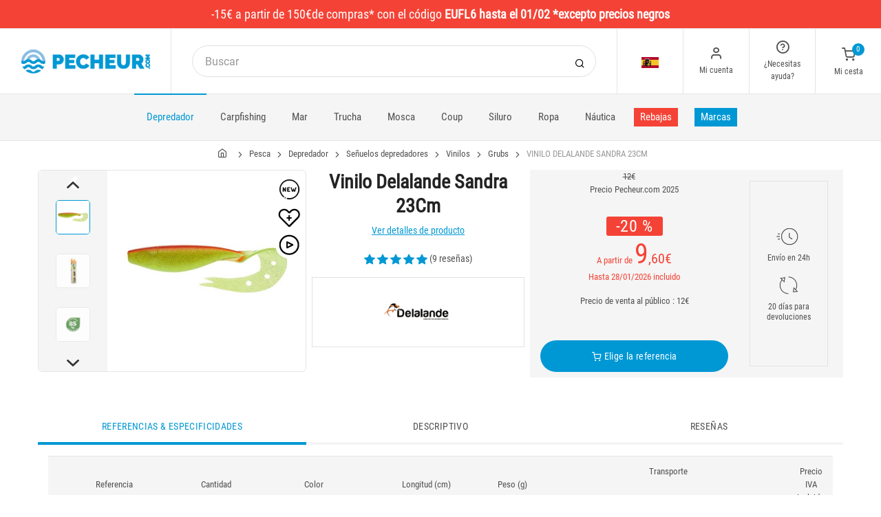

--- FILE ---
content_type: text/html; charset=utf-8
request_url: https://www.pecheur.com/es/es/compra-vinilo-delalande-sandra-23cm-97575.html
body_size: 31830
content:


<!DOCTYPE html>
<html lang="es">
<head>
    <link rel="preload" href="https://static.pecheur.com/responsive/dist/fonts/socicon.woff" as="font" crossorigin="anonymous">
    <link rel="preload" href="https://static.pecheur.com/responsive/dist/fonts/feather.woff" as="font" crossorigin="anonymous">
    <link rel="preload" href="https://static.pecheur.com/responsive/dist/fonts/roboto.woff2" as="font" crossorigin="anonymous">
    <link rel="preload" href="https://static.pecheur.com/responsive/dist/fonts/roboto-condensed.woff2" as="font" crossorigin="anonymous">
    <link rel="preload" media="screen" href="https://static.pecheur.com/responsive/dist/css/styles-defer.min.css?v=180" as="style" onload="this.onload=null;this.rel='stylesheet'" />
    <link rel="preload" fetchpriority="high" as="image" href="https://img.pecheur.com/vinilo-delalande-sandra-23cm-p-975-97575.jpg" type="image/jpeg">
    

    <script>
        var CRL8_SITENAME = 'pecheur-jwfkkm'; !function () { var e = window.crl8 = window.crl8 || {}, n = !1, i = []; e.ready = function (e) { n ? e() : i.push(e) }, e.pixel = e.pixel || function () { e.pixel.q.push(arguments) }, e.pixel.q = e.pixel.q || []; var t = window.document, o = t.createElement("script"), c = e.debug || -1 !== t.location.search.indexOf("crl8-debug=true") ? "js" : "min.js"; o.async = !0, o.src = t.location.protocol + "//edge.curalate.com/sites/" + CRL8_SITENAME + "/site/latest/site." + c, o.onload = function () { n = !0, i.forEach(function (e) { e() }) }; var r = t.getElementsByTagName("script")[0]; r.parentNode.insertBefore(o, r.nextSibling) }();
    </script>

    <!-- Webyn.ai --> 
        <script src="https://files.webyn.ai/webyn.min.js" data-key="019b2684-9347-75ca-99bd-c101a0656fd4"></script>
    <!-- End of Webyn.ai -->
    
    <script>(function(i,s,o,g,r,a,m){i["abtiming"]=1*new Date();a=s.createElement(o),m=s.getElementsByTagName(o)[0];a.async=1;a.src=g;m.parentNode.insertBefore(a,m)})(window,document,"script","//try.abtasty.com/c585e011f83baaa8b24db384c2610f99.js");</script>
    <script>
        var dataLayer = [];

        dataLayer.push({
            'page':
            {
                'country': 'ES',
                'environment': 'prod',
                'type': 'ProductPage'
            },
            'customer':
            {
                'id': '',
                'loggued_in': 'False',
                'CRM': 'CRM', // TODO :
                'status': 'False',
                'nb_orders': 0,
                'name': '',
                'firstname': '',
                'email': '',
                'email_md5': '',
                'birthdate': ''
            }
        });

        dataLayer.push({ 'codeLangueIso': 'es' });
        dataLayer.push({ 'codePaysIso': 'ES' });
        dataLayer.push({ 'IdProduct': 97575 });
        dataLayer.push({ 'userLogged': 'False' });
        dataLayer.push({ 'statusCode': 200 });
        dataLayer.push({ 'nbRefRangeFicheArticle': '15' });
        
        
        dataLayer.push({ 'tokyZone': '298' });

        dataLayer.push({ 'blocSelectionPresent': 'False' });
        dataLayer.push({ 'blocProduitSimilairePresent': 'True' });
        dataLayer.push({ 'blocTopVentePresent': 'False' });

        dataLayer.push({ 'ecommTotalValue': '9.60' });
        dataLayer.push({ 'ecommProdId': "873673" });
        dataLayer.push({ 'ecommPageType': 'product' });
        dataLayer.push({ 'clientId': '' });
        dataLayer.push({'ContentType' : 'ProductPage', 'ContentTopCategory' : 'DEPREDADOR', 'ContentSubCategories' : 'SENUELOS DEPREDADORES'});
    </script>

    
    <script>

        dataLayer.push(
            {
                'product':
                    {
                                'name': 'VINILO DELALANDE SANDRA 23CM','id': 97575,'price_wt':8.0,'price_ati':9.60,'price_original_wt':10.0,'price_original_ati':12.00,'videoPlayer': 'True','brand': 'Delalande', 'category' : {'id':1756,'level1': 'Pesca','level2': 'Depredador','level3': 'Señuelos depredadores','level4': 'Vinilos','level5': 'Grubs','level6': '','urlCatLevel2': 'https://www.pecheur.com/es/es/venta-pesca-depredador-169,0,0,0.html','urlCatLevel3': 'https://www.pecheur.com/es/es/venta-pesca-depredador-senuelos-depredadores-828,0,0,0.html'}, 'models' : [{'price_wt':10.58, 'price_ati':12.70, 'price_original_wt':10.58, 'price_original_ati':12.70,'id':311490, 'ref':'406025039'},{'price_wt':9.33, 'price_ati':11.20, 'price_original_wt':9.33, 'price_original_ati':11.20,'id':664138, 'ref':'246025061'},{'price_wt':8.25, 'price_ati':9.90, 'price_original_wt':8.25, 'price_original_ati':9.90,'id':664139, 'ref':'246025099'},{'price_wt':11.08, 'price_ati':13.30, 'price_original_wt':11.08, 'price_original_ati':13.30,'id':664141, 'ref':'246025040'},{'price_wt':8.25, 'price_ati':9.90, 'price_original_wt':8.25, 'price_original_ati':9.90,'id':664142, 'ref':'246025052'},{'price_wt':9.33, 'price_ati':11.20, 'price_original_wt':9.33, 'price_original_ati':11.20,'id':664145, 'ref':'246025010'},{'price_wt':8.25, 'price_ati':9.90, 'price_original_wt':8.25, 'price_original_ati':9.90,'id':664146, 'ref':'246025046'},{'price_wt':8.25, 'price_ati':9.90, 'price_original_wt':8.25, 'price_original_ati':9.90,'id':664147, 'ref':'246025127'},{'price_wt':11.08, 'price_ati':13.30, 'price_original_wt':11.08, 'price_original_ati':13.30,'id':664149, 'ref':'246025083'},{'price_wt':8.0, 'price_ati':9.60, 'price_original_wt':8.0, 'price_original_ati':9.60,'id':873673, 'ref':'406025599'},{'price_wt':13.75, 'price_ati':16.50, 'price_original_wt':13.75, 'price_original_ati':16.50,'id':896505, 'ref':'246025189'},{'price_wt':13.75, 'price_ati':16.50, 'price_original_wt':13.75, 'price_original_ati':16.50,'id':896507, 'ref':'246025188'},{'price_wt':13.75, 'price_ati':16.50, 'price_original_wt':13.75, 'price_original_ati':16.50,'id':896508, 'ref':'246025185'},{'price_wt':13.75, 'price_ati':16.50, 'price_original_wt':13.75, 'price_original_ati':16.50,'id':896509, 'ref':'246025075'},{'price_wt':13.75, 'price_ati':16.50, 'price_original_wt':13.75, 'price_original_ati':16.50,'id':896510, 'ref':'246025035'}]}
            }
        );

        dataLayer.push({
            'list_products': [
                {
                                'name': 'SEÑUELO BLANDO - 24CM DELALANDE ZAND CURLY - 24CM','id': 336903,'price_wt':8.33,'price_ati':10.00,'price_original_wt':12.17,'price_original_ati':14.60}, {
                                'name': 'VINILO MEGABASS X-LAYER CURLY - 17CM - PAQUETE DE 4','id': 186812,'price_wt':11.75,'price_ati':14.10,'price_original_wt':18.42,'price_original_ati':22.10}, {
                                'name': 'SEÑUELO BLANDO MEGABASS X-LAYER CURLY - 12.5CM - PAQUETE DE 5','id': 169782,'price_wt':12.17,'price_ati':14.60,'price_original_wt':14.25,'price_original_ati':17.10}, {
                                'name': 'VINILO - 8CM MEGABASS X-LAYER CURLY - PAQUETE DE 7','id': 186808,'price_wt':8.42,'price_ati':10.10,'price_original_wt':13.42,'price_original_ati':16.10}, {
                                'name': 'SEÑUELO BLANDO LMAB DRUNK DANCER - 15CM','id': 338439,'price_wt':10.92,'price_ati':13.10,'price_original_wt':10.92,'price_original_ati':13.10}, {
                                'name': 'VINILO SAWAMURA ONE UP CURLY 5  - 11CM - PAQUETE DE 5','id': 169788,'price_wt':8.33,'price_ati':10.00,'price_original_wt':10.67,'price_original_ati':12.80}, {
                                'name': 'SEÑUELO BLANDO - 23CM CWC PIGTAIL JR - 23CM - PAQUETE DE 2','id': 336742,'price_wt':11.33,'price_ati':13.60,'price_original_wt':13.33,'price_original_ati':16.00}, {
                                'name': 'VINILO LMAB DRUNK TWISTER - 16CM - PAQUETE DE 2','id': 301589,'price_wt':10.08,'price_ati':12.10,'price_original_wt':10.08,'price_original_ati':12.10}, {
                                'name': 'BUFANDA DE CUELLO PARA HOMBRE DELALANDE - NARANJA','id': 186638,'price_wt':4.58,'price_ati':5.50,'price_original_wt':4.58,'price_original_ati':5.50}, {
                                'name': 'GORRO HOMBRE VT FISHING','id': 281280,'price_wt':7.5,'price_ati':9.00,'price_original_wt':21.0,'price_original_ati':25.20}, {
                                'name': 'CAMISETA MANGAS LARGAS DELALANDE','id': 36716,'price_wt':74.25,'price_ati':89.10,'price_original_wt':74.25,'price_original_ati':89.10}, {
                                'name': 'CAMISETA DE MANGA LARGA HOMBRE - NEGRO/NARANJA DELALANDE FLEXAIR','id': 241633,'price_wt':74.25,'price_ati':89.10,'price_original_wt':74.25,'price_original_ati':89.10}
            ]
        });

        dataLayer.push({ 'Availability': 1 });
        dataLayer.push({ 'productName': 'VINILO DELALANDE SANDRA 23CM' });
        dataLayer.push({ 'bestOfferId': 873673 });
        dataLayer.push({ 'nbReview': 9 });
        dataLayer.push({ 'event': 'product' });

    </script>


    <!-- Google Tag Manager -->
    <script>(function (w, d, s, l, i) { w[l] = w[l] || []; w[l].push({ 'gtm.start': new Date().getTime(), event: 'gtm.js' }); var f = d.getElementsByTagName(s)[0], j = d.createElement(s); j.async = true; j.src ="https://stp.pecheur.com/adpqjrhxm.js?" + i; f.parentNode.insertBefore(j, f); })(window, document, 'script', 'dataLayer', '8b3qv=aWQ9R1RNLVQ3QjNOVFE1&page=1');</script>
    <!-- End Google Tag Manager -->

    <meta charset="utf-8" />
    <title>Vinilo delalande sandra 23cm</title>

    <meta name="description" content="Compra tu VINILO DELALANDE SANDRA 23CM en pecheur.com ! Vinilo Sandra 23cm DELALANDE.     Señuelo de referencia en todo el mundo, la Sandra supo seducir tan" />
    <meta name="viewport" content="width=device-width, initial-scale=1.0" />
    <meta name="mobile-web-app-capable" content="yes">
    <meta name="facebook-domain-verification" content="9tju8rwysu981139fnqt8353k5qgb5" />

    
    

    <link rel="icon" href="https://static.pecheur.com/responsive/dist-img/logo/icon/favicon-v2.ico" />
    <link rel="icon" type="image/png" href="https://static.pecheur.com/responsive/dist-img/logo/icon/favicon-32.png" sizes="32x32" />
    <link rel="icon" type="image/png" href="https://static.pecheur.com/responsive/dist-img/logo/icon/favicon-64.png" sizes="64x64" />
    <link rel="icon" type="image/png" href="https://static.pecheur.com/responsive/dist-img/logo/icon/favicon-96.png" sizes="96x96" />
    <link rel="apple-touch-icon" href="https://static.pecheur.com/responsive/dist-img/logo/icon/ios/apple-touch-icon.png" />
    <link rel="apple-touch-icon" sizes="76x76" href="https://static.pecheur.com/responsive/dist-img/logo/icon/ios/apple-touch-icon-76x76.png" />
    <link rel="apple-touch-icon" sizes="120x120" href="https://static.pecheur.com/responsive/dist-img/logo/icon/ios/apple-touch-icon-120x120.png" />
    <link rel="apple-touch-icon" sizes="144x144" href="https://static.pecheur.com/responsive/dist-img/logo/icon/ios/apple-touch-icon-144x144.png" />
    <link rel="apple-touch-icon" sizes="152x152" href="https://static.pecheur.com/responsive/dist-img/logo/icon/ios/apple-touch-icon-152x152.png" />
    <link rel="apple-touch-icon" sizes="180x180" href="https://static.pecheur.com/responsive/dist-img/logo/icon/ios/apple-touch-icon-180x180.png" />
    <link rel="shortcut icon" sizes="196x196" href="https://static.pecheur.com/responsive/dist-img/logo/icon/Icon-98@2x.png">

    <link rel="stylesheet" media="screen" href="https://static.pecheur.com/responsive/dist/css/vendor.min.css?v=180" />
    <link rel="stylesheet" media="screen" href="https://static.pecheur.com/responsive/dist/css/styles.min.css?v=180" />
    <link rel="stylesheet" media="screen" href="https://static.pecheur.com/responsive/dist/css/styles-defer.min.css?v=180" />

    <style>
        @media screen and (-ms-high-contrast: active), (-ms-high-contrast: none) {
            #menuUnivers .card > .col-12:first-child {
                margin-bottom: 50px !important;
            }

            #menuUnivers > .row .col-lg-4 div {
                background-color: #f5f5f5 !important;
            }
        }

        .grecaptcha-badge {
            display: none !important;
        }
    </style>
    

    <link rel="canonical" href="https://www.pecheur.com/es/es/compra-vinilo-delalande-sandra-23cm-97575.html"/>
    <link rel="alternate" href="https://www.pecheur.com/achat-leurre-souple-delalande-sandra-23cm-97575.html" hreflang="fr-fr" />
<link rel="alternate" href="https://www.pecheur.com/de/de/kauf-gummifisch-delalande-sandra-23cm-97575.html" hreflang="de-de" />
<link rel="alternate" href="https://www.pecheur.com/de/at/kauf-gummifisch-delalande-sandra-23cm-97575.html" hreflang="de-at" />
<link rel="alternate" href="https://www.pecheur.com/fr/be/achat-leurre-souple-delalande-sandra-23cm-97575.html" hreflang="fr-be" />
<link rel="alternate" href="https://www.pecheur.com/nl/be/aankoop-softbait-delalande-sandra-23cm-97575.html" hreflang="nl-be" />
<link rel="alternate" href="https://www.pecheur.com/es/es/compra-vinilo-delalande-sandra-23cm-97575.html" hreflang="es-es" />
<link rel="alternate" href="https://www.pecheur.com/en/ie/buy-soft-lure-delalande-sandra-23cm-97575.html" hreflang="en-ie" />
<link rel="alternate" href="https://www.pecheur.com/it/it/acquisto-esca-artificiale-morbida-delalande-sandra-23cm-97575.html" hreflang="it-it" />
<link rel="alternate" href="https://www.pecheur.com/nl/nl/aankoop-softbait-delalande-sandra-23cm-97575.html" hreflang="nl-nl" />
<link rel="alternate" href="https://www.pecheur.com/pt/pt/compra-amostra-vinil-delalande-sandra-23cm-97575.html" hreflang="pt-pt" />
<link rel="alternate" href="https://www.pecheur.com/en/gb/buy-soft-lure-delalande-sandra-23cm-97575.html" hreflang="en-gb" />
<link rel="alternate" href="https://www.pecheur.com/fr/ch/achat-leurre-souple-delalande-sandra-23cm-97575.html" hreflang="fr-ch" />
<link rel="alternate" href="https://www.pecheur.com/it/ch/acquisto-esca-artificiale-morbida-delalande-sandra-23cm-97575.html" hreflang="it-ch" />
<link rel="alternate" href="https://www.pecheur.com/de/ch/kauf-gummifisch-delalande-sandra-23cm-97575.html" hreflang="de-ch" />

    <meta property="fb:app_id" content="480196528715000"/>
<meta property="fb:admins" content="100004860853790"/>
<meta property="og:site_name" content="https://www.pecheur.com"/>
<meta property="og:title" content="VINILO DELALANDE SANDRA 23CM"/>
<meta property="og:description" content="Vinilo Sandra 23cm DELALANDE.   Señuelo de referencia en todo el mundo, la Sandra supo seducir tanto a los peces como a los pescadores"/>
<meta property="og:type" content="pecheurcom:product"/>
<meta property="og:image" content="https://img.pecheur.com/vinilo-delalande-sandra-23cm-f-975-97575.jpg"/>
<meta property="og:image:width" content="224" />
<meta property="og:image:height" content="224" />
<meta property="og:image" content="https://img.pecheur.com/vinilo-delalande-sandra-23cm-z-975-97575.jpg"/>
<meta property="og:image:width" content="450" />
<meta property="og:image:height" content="450" />
<meta property="og:url" content="https://www.pecheur.com/es/es/compra-vinilo-delalande-sandra-23cm-97575.html"/>
<meta property="og:locale" content="es_ES"/>
<meta property="og:locale:alternate" content="fr_FR"/>
<meta property="og:locale:alternate" content="de_DE"/>
<meta property="og:locale:alternate" content="de_AT"/>
<meta property="og:locale:alternate" content="nl_BE"/>
<meta property="og:locale:alternate" content="fr_BE"/>
<meta property="og:locale:alternate" content="es_ES"/>
<meta property="og:locale:alternate" content="en_IE"/>
<meta property="og:locale:alternate" content="it_IT"/>
<meta property="og:locale:alternate" content="nl_NL"/>
<meta property="og:locale:alternate" content="pt_PT"/>
<meta property="og:locale:alternate" content="en_GB"/>
<meta property="og:locale:alternate" content="de_CH"/>
<meta property="og:locale:alternate" content="fr_CH"/>
<meta property="og:locale:alternate" content="it_CH"/>


    
    <script type="text/javascript">
        var greSiteKey = '6LdMdAgcAAAAAMQsVBX5VwNOzFp3qJGLHR_Gdmn8';
    </script>

</head>

<body class="paysES langueES univers169 has-toky productpage">
    <!-- Google Tag Manager (noscript) -->
    <noscript>
        <iframe src="https://stp.pecheur.com/ns.html?id=GTM-T7B3NTQ5" height="0" width="0" style="display: none; visibility: hidden"></iframe>
    </noscript>
    <!-- End Google Tag Manager (noscript) -->

    <!-- Didomi -->
    <script type="text/javascript">(function () { (function (e, r) { var t = document.createElement("link"); t.rel = "preconnect"; t.as = "script"; var n = document.createElement("link"); n.rel = "dns-prefetch"; n.as = "script"; var i = document.createElement("script"); i.id = "spcloader"; i.type = "text/javascript"; i["async"] = true; i.charset = "utf-8"; var o = "https://sdk.privacy-center.org/" + e + "/loader.js?target_type=notice&target=" + r; if (window.didomiConfig && window.didomiConfig.user) { var a = window.didomiConfig.user; var c = a.country; var d = a.region; if (c) { o = o + "&country=" + c; if (d) { o = o + "&region=" + d } } } t.href = "https://sdk.privacy-center.org/"; n.href = "https://sdk.privacy-center.org/"; i.src = o; var s = document.getElementsByTagName("script")[0]; s.parentNode.insertBefore(t, s); s.parentNode.insertBefore(n, s); s.parentNode.insertBefore(i, s) })("da3b8438-1f5a-41f9-97d3-6df7d6752d81", "fxNNkFQD") })();</script>
    <!-- End Didomi -->

    <header id="header" class="site-header navbar-sticky">

<!-- promo -->
<div id="carouselBandeaux" class="carousel slide" data-ride="carousel">
    <div class="carousel-inner">
        <div id="bandeauPromotion" class="text-white text-center z-1 w-100 h6 mb-0"><div id="headband1715" class="py-2 px-5 carousel-item active" style="background-color:#f44336 !important;">
	-15€ a partir de 150€de compras* con el código <span class="text-bold">EUFL6 hasta el 01/02 *excepto precios negros
</div></div>
    </div>
    <a id="carouselControlPrevBandeau" class="carousel-control-prev d-none" href="#carouselBandeaux" role="button" data-slide="prev">
        <span class="carousel-control-prev-icon" aria-hidden="true"></span>
        <span class="sr-only">Previous</span>
    </a>
    <a id="carouselControlNextBandeau" class="carousel-control-next d-none" href="#carouselBandeaux" role="button" data-slide="next">
        <span class="carousel-control-next-icon" aria-hidden="true"></span>
        <span class="sr-only">Next</span>
    </a>
</div>

<!-- Topbar -->
<div class="topbar d-flex justify-content-between">
    <!-- Logo-->
    <div class="site-branding p-0 pt-1 p-md-3 m-auto">
        <a class="site-logo align-self-center w-100 d-none d-md-block" href="/es/es/">
            <img src="https://static.pecheur.com/responsive/dist-img/logo/logo.png" alt="pecheur.com" width="216" height="62" />
        </a>

        <a class="site-logo align-self-center d-block d-md-none" href="/es/es/">
            <img src="https://static.pecheur.com/responsive/dist-img/logo/Sigle-Logo-Pecheur-Mobile.svg" alt="pecheur.com" width="136" height="56" style="height: 55px;" />
        </a>

        <div id="zoneHeaderFid" class="hidden-on-mobile" style="position: relative;"></div>
    </div>

    <!-- Search Desktop -->
    <div class="search-box-wrap d-none d-md-flex">
        <form class="input-group align-self-center" method="get" action="/es/es/busqueda.asp">
            <button class="input-group-btn right-10px border-0 bg-white icon-search" type="submit"></button>

            <input class="form-control form-control-pill" name="s" autocomplete="off" type="search" placeholder="Buscar">
        </form>
    </div>

    <!-- Toolbar-->
    <div class="toolbar d-flex">
        <div class="toolbar-item visible-on-mobile mobile-menu-toggle">
            <a href="#">
                <div><i class="icon-menu pt-1"></i><span class="text-label">Menu</span></div>
            </a>
        </div>

        <div class="toolbar-item hidden-on-mobile text-center">
            <img class="position-relative top-40" src="https://static.pecheur.com/responsive/dist-img/flags/ES.png" alt="" width="25" height="16" />

            <ul id="ctl00_urlCountry" class="toolbar-dropdown lang-dropdown z-10000"><li id="ctl00_ctl14_link">
    <a href="https://www.pecheur.com/nl/be/aankoop-softbait-delalande-sandra-23cm-97575.html" class="pt-0 pt-md-1 pb-0 pb-md-1">
        <i class="flag-icon" style="width: 25px; height: 16px; background-image: url('https://static.pecheur.com/responsive/dist-img/flags/BE.png')"></i>
        België
    </a>
</li>

<li id="ctl00_ctl15_link">
    <a href="https://www.pecheur.com/fr/be/achat-leurre-souple-delalande-sandra-23cm-97575.html" class="pt-0 pt-md-1 pb-0 pb-md-1">
        <i class="flag-icon" style="width: 25px; height: 16px; background-image: url('https://static.pecheur.com/responsive/dist-img/flags/BE.png')"></i>
        Belgique
    </a>
</li>

<li id="ctl00_ctl16_link">
    <a href="https://www.pecheur.com/de/de/kauf-gummifisch-delalande-sandra-23cm-97575.html" class="pt-0 pt-md-1 pb-0 pb-md-1">
        <i class="flag-icon" style="width: 25px; height: 16px; background-image: url('https://static.pecheur.com/responsive/dist-img/flags/DE.png')"></i>
        Deutschland
    </a>
</li>

<li id="ctl00_ctl17_link">
    <a href="https://www.pecheur.com/es/es/compra-vinilo-delalande-sandra-23cm-97575.html" class="pt-0 pt-md-1 pb-0 pb-md-1">
        <i class="flag-icon" style="width: 25px; height: 16px; background-image: url('https://static.pecheur.com/responsive/dist-img/flags/ES.png')"></i>
        España
    </a>
</li>

<li id="ctl00_ctl18_link">
    <a href="https://www.pecheur.com/achat-leurre-souple-delalande-sandra-23cm-97575.html" class="pt-0 pt-md-1 pb-0 pb-md-1">
        <i class="flag-icon" style="width: 25px; height: 16px; background-image: url('https://static.pecheur.com/responsive/dist-img/flags/FR.png')"></i>
        France
    </a>
</li>

<li id="ctl00_ctl19_link">
    <a href="https://www.pecheur.com/en/gb/buy-soft-lure-delalande-sandra-23cm-97575.html" class="pt-0 pt-md-1 pb-0 pb-md-1">
        <i class="flag-icon" style="width: 25px; height: 16px; background-image: url('https://static.pecheur.com/responsive/dist-img/flags/GB.png')"></i>
        Great Britain
    </a>
</li>


<li id="ctl00_ctl20_spanobf">
    <span data-qcd="aHR0cHM6Ly93d3cucGVjaGV1ci5jb20vZnIvcmUvYWNoYXQtbGV1cnJlLXNvdXBsZS1kZWxhbGFuZGUtc2FuZHJhLTIzY20tOTc1NzUuaHRtbA==" class="pt-0 pt-md-1 pb-0 pb-md-1">
        <i class="flag-icon" style="width: 25px; height: 16px; background-image: url('https://static.pecheur.com/responsive/dist-img/flags/RE.png')"></i>
        <span class="pl-1">DOM-TOM</span>
    </span>
</li>
<li id="ctl00_ctl21_link">
    <a href="https://www.pecheur.com/en/ie/buy-soft-lure-delalande-sandra-23cm-97575.html" class="pt-0 pt-md-1 pb-0 pb-md-1">
        <i class="flag-icon" style="width: 25px; height: 16px; background-image: url('https://static.pecheur.com/responsive/dist-img/flags/IE.png')"></i>
        Ireland
    </a>
</li>

<li id="ctl00_ctl22_link">
    <a href="https://www.pecheur.com/it/it/acquisto-esca-artificiale-morbida-delalande-sandra-23cm-97575.html" class="pt-0 pt-md-1 pb-0 pb-md-1">
        <i class="flag-icon" style="width: 25px; height: 16px; background-image: url('https://static.pecheur.com/responsive/dist-img/flags/IT.png')"></i>
        Italia
    </a>
</li>

<li id="ctl00_ctl23_link">
    <a href="https://www.pecheur.com/nl/nl/aankoop-softbait-delalande-sandra-23cm-97575.html" class="pt-0 pt-md-1 pb-0 pb-md-1">
        <i class="flag-icon" style="width: 25px; height: 16px; background-image: url('https://static.pecheur.com/responsive/dist-img/flags/NL.png')"></i>
        Nederland
    </a>
</li>

<li id="ctl00_ctl24_link">
    <a href="https://www.pecheur.com/de/at/kauf-gummifisch-delalande-sandra-23cm-97575.html" class="pt-0 pt-md-1 pb-0 pb-md-1">
        <i class="flag-icon" style="width: 25px; height: 16px; background-image: url('https://static.pecheur.com/responsive/dist-img/flags/AT.png')"></i>
        Österreich
    </a>
</li>

<li id="ctl00_ctl25_link">
    <a href="https://www.pecheur.com/pt/pt/compra-amostra-vinil-delalande-sandra-23cm-97575.html" class="pt-0 pt-md-1 pb-0 pb-md-1">
        <i class="flag-icon" style="width: 25px; height: 16px; background-image: url('https://static.pecheur.com/responsive/dist-img/flags/PT.png')"></i>
        Portugal
    </a>
</li>

<li id="ctl00_ctl26_link">
    <a href="https://www.pecheur.com/de/ch/kauf-gummifisch-delalande-sandra-23cm-97575.html" class="pt-0 pt-md-1 pb-0 pb-md-1">
        <i class="flag-icon" style="width: 25px; height: 16px; background-image: url('https://static.pecheur.com/responsive/dist-img/flags/CH.png')"></i>
        Schweiz
    </a>
</li>

<li id="ctl00_ctl27_link">
    <a href="https://www.pecheur.com/fr/ch/achat-leurre-souple-delalande-sandra-23cm-97575.html" class="pt-0 pt-md-1 pb-0 pb-md-1">
        <i class="flag-icon" style="width: 25px; height: 16px; background-image: url('https://static.pecheur.com/responsive/dist-img/flags/CH.png')"></i>
        Suisse
    </a>
</li>

<li id="ctl00_ctl28_link">
    <a href="https://www.pecheur.com/it/ch/acquisto-esca-artificiale-morbida-delalande-sandra-23cm-97575.html" class="pt-0 pt-md-1 pb-0 pb-md-1">
        <i class="flag-icon" style="width: 25px; height: 16px; background-image: url('https://static.pecheur.com/responsive/dist-img/flags/CH.png')"></i>
        Svizzera
    </a>
</li>


<li id="ctl00_ctl29_spanobf">
    <span data-qcd="aHR0cHM6Ly93d3cucGVjaGV1ci5jb20vZW4vZnIvYnV5LXNvZnQtbHVyZS1kZWxhbGFuZGUtc2FuZHJhLTIzY20tOTc1NzUuaHRtbA==" class="pt-0 pt-md-1 pb-0 pb-md-1">
        <i class="flag-icon" style="width: 25px; height: 16px; background-image: url('https://static.pecheur.com/responsive/dist-img/flags/Europe.png')"></i>
        <span class="pl-1">Other european countries</span>
    </span>
</li>

<li id="ctl00_ctl30_spanobf">
    <span data-qcd="aHR0cHM6Ly93d3cucGVjaGV1ci5jb20vZnIvdG4vYWNoYXQtbGV1cnJlLXNvdXBsZS1kZWxhbGFuZGUtc2FuZHJhLTIzY20tOTc1NzUuaHRtbA==" class="pt-0 pt-md-1 pb-0 pb-md-1">
        <i class="flag-icon" style="width: 25px; height: 16px; background-image: url('https://static.pecheur.com/responsive/dist-img/flags/intFr.png')"></i>
        <span class="pl-1">Autres pays francophones</span>
    </span>
</li>

<li id="ctl00_ctl31_spanobf">
    <span data-qcd="aHR0cHM6Ly93d3cucGVjaGV1ci5jb20vZW4vdXMvYnV5LXNvZnQtbHVyZS1kZWxhbGFuZGUtc2FuZHJhLTIzY20tOTc1NzUuaHRtbA==" class="pt-0 pt-md-1 pb-0 pb-md-1">
        <i class="flag-icon" style="width: 25px; height: 16px; background-image: url('https://static.pecheur.com/responsive/dist-img/flags/int.png')"></i>
        <span class="pl-1">Other countries</span>
    </span>
</li>
</ul>
        </div>

        <!-- Login -->
        <div id="headerClient" class="toolbar-item hidden-on-mobile">

<span data-qcd="L2VzL2VzL2lkZW50aWZpY2FjaW9uLmFzcA==">
    <div class="position-relative">
        <i class="icon-user"></i>
        <span class="text-label">Mi cuenta</span>
        <span class="text-label" id="creditCompte"></span>
    </div>
</span>
<div class="toolbar-dropdown text-center px-3">
    <div id="ctl00_ctl00_btnEspaceClientLog">
        <span class="btn btn-primary btn-sm btn-block btn-pill" data-qcd="L2VzL2VzL2lkZW50aWZpY2FjaW9uLmFzcA==">
            Mi cuenta
        </span>
        <span class="btn btn-outline-primary btn-sm btn-block btn-pill">
            <span data-qcd="L2VzL2VzL2lkZW50aWZpY2FjaW9uLmFzcD9wcm92PS9lcy9lcy9zZWd1aW1pZW50by5hc3A=">Seguimiento de mi pedido
            </span>
        </span>
    </div>
    <span class="btn btn-primary btn-sm btn-block btn-pill" data-qcd="L2VzL2VzL2lkZW50aWZpY2FjaW9uLmFzcA==">Identifícate </span>
</div>
</div>

        <!-- Help -->
        <div id="headerContact" class="toolbar-item hidden-on-mobile">
<span>
    <div class="position-relative">
        <i class="icon-help-circle"></i>
        <span class="text-label">¿Necesitas ayuda? </span>
    </div>
</span>

<div class="toolbar-dropdown text-center px-3">
    <div id="ctl00_ctl01_btnEspaceClientLog">
        
        <span id="ctl00_ctl01_linkSc" class="btn btn-outline-primary btn-sm btn-block btn-pill" data-qcd="L2VzL2VzL2NvbnRhY3Rvcy5hc3Ajc2M=">Servicio al Cliente
        </span>
    </div>
</div>
</div>

        <!-- Cart details -->
        <div id="headerPanier" class="toolbar-item">

<span data-qcd="L2VzL2VzL2Nlc3RhLmFzcA==">
    <div class="position-relative pt-1">
        <span class="cart-icon" id="nbProductsCart"><i class="icon-shopping-cart"></i><span class="count-label">0</span></span>
        <span class="text-label">Mi cesta</span>
    </div>
</span>

<div class="toolbar-dropdown cart-dropdown hidden-on-mobile  d-none">
    <div id="ctl00_ctl02_cartResume" class="widget-cart"></div>

    <div class="text-right">
        <p class="text-gray-dark py-2 mb-0">
            <span class='text-muted'>Total :</span>
            &nbsp;
        </p>
    </div>

    

    <div class="d-flex">
        <span class="btn btn-primary btn-sm btn-block btn-pill mb-0" data-qcd="L2VzL2VzL2Nlc3RhLmFzcA==">Ver mi cesta</span>
    </div>

    
</div>
</div>
    </div>

</div>

<!-- Search Box mobile-->
<form class="mobile-search p-3 d-lg-none bg-white input-group" method="get" action="/es/es/busqueda.asp">
    <button class="input-group-btn right-30px border-0 bg-white icon-search" type="submit"></button>

    <input class="form-control form-control-pill" name="s" autocomplete="off" type="search" placeholder="Buscar">
</form>

<!-- Navbar -->
<nav class="site-menu navbar">
    <div class="categories-btn site-branding pl-0 border-0">
        <a class="site-logo align-self-center" href="/">
            <img src="https://static.pecheur.com/responsive/dist-img/logo/Sigle-Logo-Pecheur-Mobile.svg" alt="pecheur.com" />
        </a>
    </div>

    <ul id="blockMegaMenu">

<li class="has-megamenu active">
    <a href="/es/es/venta-pesca-depredador-169,0,0,0.html" style="" class="active">
        
        Depredador
    </a>
    <ul class="mega-menu p-4 row">
        <li class="border-0 col-md-3">
            <ul id="ctl00_ctl03_leftColumn">
            

<a href="/es/es/venta-pesca-depredador-canas-depredadores-170,0,0,0.html" title="Cañas depredadores" class="d-block">
    
    Cañas depredadores
</a>


<a href="/es/es/venta-pesca-depredador-carretes-depredadores-171,0,0,0.html" title="Carretes depredadores" class="d-block">
    
    Carretes depredadores
</a>


<a href="/es/es/venta-pesca-depredador-hilos-trenzas-bdl-996,0,0,0.html" title="Hilos - Trenzas - BDL" class="d-block">
    
    Hilos - Trenzas - BDL
</a>


<a href="/es/es/venta-pesca-depredador-senuelos-depredadores-828,0,0,0.html" title="Señuelos depredadores" class="d-block">
    
    Señuelos depredadores
</a>


<a href="/es/es/venta-pesca-depredador-pequeno-material-186,0,0,0.html" title="Pequeño material" class="d-block">
    
    Pequeño material
</a>


<a href="/es/es/venta-pesca-depredador-cabezas-plomadas-1625,0,0,0.html" title="Cabezas plomadas" class="d-block">
    
    Cabezas plomadas
</a>
</ul>
        </li>
        <li class="border-0 col-md-3">
            <ul id="ctl00_ctl03_middleColumn">
            

<a href="/es/es/venta-pesca-depredador-accesorios-204,0,0,0.html" title="Accesorios" class="d-block">
    
    Accesorios
</a>


<a href="/es/es/venta-pesca-depredador-patos-pontoons-228,0,0,0.html" title="Patos - Pontoons" class="d-block">
    
    Patos - Pontoons
</a>


<a href="/es/es/venta-pesca-depredador-sacaderas-200,0,0,0.html" title="Sacaderas" class="d-block">
    
    Sacaderas
</a>


<a href="/es/es/venta-pesca-depredador-bricolaje-2404,0,0,0.html" title="Bricolaje" class="d-block">
    
    Bricolaje
</a>


<a href="/es/es/venta-pesca-depredador-atrayentes-192,0,0,0.html" title="Atrayentes" class="d-block">
    
    Atrayentes
</a>


<a href="/es/es/venta-pesca-depredador-packs-depredadores-172,0,0,0.html" title="Packs depredadores" class="d-block">
    
    Packs depredadores
</a>
</ul>
        </li>
        <li class="border-0 col-md-3">
            <ul id="ctl00_ctl03_rightColumn">
            

<a href="/es/es/venta-pesca-depredador-equipajes-220,0,0,0.html" title="Equipajes" class="d-block">
    
    Equipajes
</a>


<a href="/es/es/venta-pesca-depredador-anguilas-1449,0,0,0.html" title="Anguilas" class="d-block">
    
    Anguilas
</a>


<a href="/es/es/venta-pesca-depredador-ideas-de-regalo-1258,0,0,0.html" title="Ideas de regalo" class="d-block">
    
    Ideas de regalo
</a>


<a href="/es/es/venta-pesca-depredador-estanque-piscicultura-403,0,0,0.html" title="Estanque – Piscicultura" class="d-block">
    
    Estanque – Piscicultura
</a>


<a href="/es/es/venta-pesca-depredador-mediateca-depredadores-831,0,0,0.html" title="Mediateca depredadores" class="d-block">
    
    Mediateca depredadores
</a>
</ul>
        </li>
        <li class="border-0 col-md-2">
            <ul id="ctl00_ctl03_complementaryProductsColumn">
            

<li >
    <span data-qcd="L2VzL2VzL3ZlbnRhLW5hdXRpY2Etc29uZGFzLWdwcy04NjUsMCwwLDAuaHRtbA==" title="Sondas & GPS">
        
        Sondas & GPS
    </span>
    
</li>


<li >
    <a href="/es/es/venta-pesca-depredador-ideas-de-regalo-calendario-navideno-10379,0,0,0.html" title="Calendarios de adviento">
        
        Calendarios de adviento
    </a>
    
</li>
</ul>
        </li>
        <div id="ctl00_ctl03_listMedia" class="listMedia offset-lg-0 col-lg-12 offset-xl-2 col-xl-8 d-flex justify-content-center">

<div data-qcd="L2VzL2VzL3ZlbnRhLXBlc2NhLWRlcHJlZGFkb3ItMTY5LDAsMCw1Lmh0bWw=" class="d-flex text-decoration-none link-danger-hover offset-md-1 col-md-5">
    <div class="media media-menu-univers p-3 mt-4">
        <i class="flag-icon mr-2" style="width: 40px; height: 40px; background-image: url('https://static.pecheur.com/responsive/dist-img/components/mediaObjects/Media-Object-Promos.png'); background-size: 40px 40px;"></i>
        <div class="media-body mt-2 align-self-center">
            <div class="h5 text-bold mt-0 mb-1">Promociones & Liquidaciones </div>
            <span class="h6">Departamentos depredador</span><strong class="text-sm text-promo offres">&nbsp;&nbsp;Ver ofertas ></strong>
        </div>
    </div>
</div>


<div data-qcd="L2VzL2VzL3ZlbnRhLXBlc2NhLWRlcHJlZGFkb3ItMTY5LDAsMCw0Lmh0bWw=" class="d-flex text-decoration-none link-primary-hover col-md-5">
    <div class="media media-menu-univers p-3 mt-4">
        <i class="flag-icon mr-2" style="width: 40px; height: 40px; background-image: url('https://static.pecheur.com/responsive/dist-img/components/mediaObjects/Media-Object-New.png'); background-size: 40px 40px;"></i>
        <div class="media-body mt-2 align-self-center">
            <div class="h5 text-bold mt-0 mb-1">Novedades</div>
            <span class="h6">Departamentos depredador</span><strong class="text-sm text-primary offres">&nbsp;&nbsp;Ver ofertas ></strong>
        </div>
    </div>
</div>


<div data-qcd="L2VzL2VzL3ZlbnRhLXBlc2NhLWRlcHJlZGFkb3ItaWRlYXMtZGUtcmVnYWxvLTEyNTgsMCwwLDAuaHRtbA==" class="d-flex text-decoration-none link-primary-hover col-md-4">
    <div class="media media-menu-univers p-3 mt-4">
        <i class="flag-icon mr-2" style="width: 40px; height: 40px; background-image: url('https://static.pecheur.com/responsive/dist-img/components/mediaObjects/Media-Object-Cadeaux-Peche.png'); background-size: 40px 40px;"></i>
        <div class="media-body mt-2 align-self-center">
            <div class="h5 text-bold mt-0 mb-1">Ideas de regalo</div>
            <span class="h6"></span><strong class="text-sm text-primary offres">&nbsp;&nbsp;Ver ofertas ></strong>
        </div>
    </div>
</div>
</div>
    </ul>
</li>


<li class="has-megamenu ">
    <a href="/es/es/venta-pesca-carpfishing-3,0,0,0.html" style="" >
        
        Carpfishing
    </a>
    <ul class="mega-menu p-4 row">
        <li class="border-0 col-md-3">
            <ul id="ctl00_ctl04_leftColumn">
            

<a href="/es/es/venta-pesca-carpfishing-canas-4,0,0,0.html" title="Cañas carpfishing" class="d-block">
    
    Cañas carpfishing
</a>


<a href="/es/es/venta-pesca-carpfishing-carretes-5,0,0,0.html" title="Carretes carpfishing" class="d-block">
    
    Carretes carpfishing
</a>


<a href="/es/es/venta-pesca-carpfishing-hilos-trenzas-1058,0,0,0.html" title="Hilos - Trenzas" class="d-block">
    
    Hilos - Trenzas
</a>


<a href="/es/es/venta-pesca-carpfishing-cebos-1192,0,0,0.html" title="Cebos carpfishing" class="d-block">
    
    Cebos carpfishing
</a>


<a href="/es/es/venta-pesca-carpfishing-montajes-11,0,0,0.html" title="Montajes carpfishing" class="d-block">
    
    Montajes carpfishing
</a>


<a href="/es/es/venta-pesca-carpfishing-rod-pods-soportes-canas-27,0,0,0.html" title="Rod Pods - Soportes cañas" class="d-block">
    
    Rod Pods - Soportes cañas
</a>
</ul>
        </li>
        <li class="border-0 col-md-3">
            <ul id="ctl00_ctl04_middleColumn">
            

<a href="/es/es/venta-pesca-carpfishing-indicadores-de-picada-2214,0,0,0.html" title="Indicadores de picada" class="d-block">
    
    Indicadores de picada
</a>


<a href="/es/es/venta-pesca-carpfishing-sacaderas-35,0,0,0.html" title="Sacaderas carpfishing" class="d-block">
    
    Sacaderas carpfishing
</a>


<a href="/es/es/venta-pesca-carpfishing-propulsion-cebos-1261,0,0,0.html" title="Propulsión cebos" class="d-block">
    
    Propulsión cebos
</a>


<a href="/es/es/venta-pesca-carpfishing-moquetas-pesaje-1204,0,0,0.html" title="Moquetas - Pesaje" class="d-block">
    
    Moquetas - Pesaje
</a>


<a href="/es/es/venta-pesca-carpfishing-vivaque-31,0,0,0.html" title="Vivaque" class="d-block">
    
    Vivaque
</a>


<a href="/es/es/venta-pesca-carpfishing-pequeno-utillaje-1201,0,0,0.html" title="Pequeño utillaje" class="d-block">
    
    Pequeño utillaje
</a>
</ul>
        </li>
        <li class="border-0 col-md-3">
            <ul id="ctl00_ctl04_rightColumn">
            

<a href="/es/es/venta-pesca-carpfishing-equipajes-52,0,0,0.html" title="Equipajes carpfishing" class="d-block">
    
    Equipajes carpfishing
</a>


<a href="/es/es/venta-pesca-carpfishing-accesorios-37,0,0,0.html" title="Accesorios" class="d-block">
    
    Accesorios
</a>


<a href="/es/es/venta-pesca-carpfishing-packs-6,0,0,0.html" title="Packs carpfishing" class="d-block">
    
    Packs carpfishing
</a>


<a href="/es/es/venta-pesca-carpfishing-transporte-53,0,0,0.html" title="Transporte" class="d-block">
    
    Transporte
</a>


<a href="/es/es/venta-pesca-carpfishing-nautica-2467,0,0,0.html" title="Náutica carpfishing" class="d-block">
    
    Náutica carpfishing
</a>
</ul>
        </li>
        <li class="border-0 col-md-2">
            <ul id="ctl00_ctl04_complementaryProductsColumn">
            

<li >
    <span data-qcd="L2VzL2VzL3ZlbnRhLW5hdXRpY2Etc29uZGFzLWdwcy04NjUsMCwwLDAuaHRtbA==" title="Sondas & GPS">
        
        Sondas & GPS
    </span>
    
</li>


<li >
    <span data-qcd="L2VzL2VzL3ZlbnRhLXBlc2NhLWRlcHJlZGFkb3ItZmlkZWxpZGFkLXktdmFsZS1kZS1jb21wcmEtMzQwOSwwLDAsMC5odG1s" title="Ideas de regalo">
        
        Ideas de regalo
    </span>
    
</li>


<li >
    <a href="/es/es/venta-pesca-depredador-ideas-de-regalo-calendario-navideno-10379,0,0,0.html" title="Calendarios de adviento">
        
        Calendarios de adviento
    </a>
    
</li>
</ul>
        </li>
        <div id="ctl00_ctl04_listMedia" class="listMedia offset-lg-0 col-lg-12 offset-xl-2 col-xl-8 d-flex justify-content-center">

<div data-qcd="L2VzL2VzL3ZlbnRhLXBlc2NhLWNhcnBmaXNoaW5nLTMsMCwwLDUuaHRtbA==" class="d-flex text-decoration-none link-danger-hover offset-md-1 col-md-5">
    <div class="media media-menu-univers p-3 mt-4">
        <i class="flag-icon mr-2" style="width: 40px; height: 40px; background-image: url('https://static.pecheur.com/responsive/dist-img/components/mediaObjects/Media-Object-Promos.png'); background-size: 40px 40px;"></i>
        <div class="media-body mt-2 align-self-center">
            <div class="h5 text-bold mt-0 mb-1">Promociones & Liquidaciones </div>
            <span class="h6">Departamentos carpfishing</span><strong class="text-sm text-promo offres">&nbsp;&nbsp;Ver ofertas ></strong>
        </div>
    </div>
</div>


<div data-qcd="L2VzL2VzL3ZlbnRhLXBlc2NhLWNhcnBmaXNoaW5nLTMsMCwwLDQuaHRtbA==" class="d-flex text-decoration-none link-primary-hover col-md-5">
    <div class="media media-menu-univers p-3 mt-4">
        <i class="flag-icon mr-2" style="width: 40px; height: 40px; background-image: url('https://static.pecheur.com/responsive/dist-img/components/mediaObjects/Media-Object-New.png'); background-size: 40px 40px;"></i>
        <div class="media-body mt-2 align-self-center">
            <div class="h5 text-bold mt-0 mb-1">Novedades</div>
            <span class="h6">Departamentos carpfishing</span><strong class="text-sm text-primary offres">&nbsp;&nbsp;Ver ofertas ></strong>
        </div>
    </div>
</div>


<div data-qcd="L2VzL2VzL3ZlbnRhLXBlc2NhLWRlcHJlZGFkb3ItaWRlYXMtZGUtcmVnYWxvLTEyNTgsMCwwLDAuaHRtbA==" class="d-flex text-decoration-none link-primary-hover col-md-4">
    <div class="media media-menu-univers p-3 mt-4">
        <i class="flag-icon mr-2" style="width: 40px; height: 40px; background-image: url('https://static.pecheur.com/responsive/dist-img/components/mediaObjects/Media-Object-Cadeaux-Peche.png'); background-size: 40px 40px;"></i>
        <div class="media-body mt-2 align-self-center">
            <div class="h5 text-bold mt-0 mb-1">Ideas de regalo</div>
            <span class="h6"></span><strong class="text-sm text-primary offres">&nbsp;&nbsp;Ver ofertas ></strong>
        </div>
    </div>
</div>
</div>
    </ul>
</li>


<li class="has-megamenu ">
    <a href="/es/es/venta-pesca-mar-467,0,0,0.html" style="" >
        
        Mar
    </a>
    <ul class="mega-menu p-4 row">
        <li class="border-0 col-md-3">
            <ul id="ctl00_ctl05_leftColumn">
            

<a href="/es/es/venta-pesca-mar-canas-1889,0,0,0.html" title="Cañas mar" class="d-block">
    
    Cañas mar
</a>


<a href="/es/es/venta-pesca-mar-carretes-1890,0,0,0.html" title="Carretes mar" class="d-block">
    
    Carretes mar
</a>


<a href="/es/es/venta-pesca-mar-trenzado-hilos-bdl-1892,0,0,0.html" title="Trenzado - Hilos - BDL" class="d-block">
    
    Trenzado - Hilos - BDL
</a>


<a href="/es/es/venta-pesca-mar-senuelos-1893,0,0,0.html" title="Señuelos mar" class="d-block">
    
    Señuelos mar
</a>


<a href="/es/es/venta-pesca-mar-montaje-sedal-1898,0,0,0.html" title="Montaje sedal" class="d-block">
    
    Montaje sedal
</a>


<a href="/es/es/venta-pesca-mar-cabezas-plomadas-1896,0,0,0.html" title="Cabezas plomadas" class="d-block">
    
    Cabezas plomadas
</a>
</ul>
        </li>
        <li class="border-0 col-md-3">
            <ul id="ctl00_ctl05_middleColumn">
            

<a href="/es/es/venta-pesca-mar-anzuelos-1894,0,0,0.html" title="Anzuelos" class="d-block">
    
    Anzuelos
</a>


<a href="/es/es/venta-pesca-mar-sedales-montados-1897,0,0,0.html" title="Sedales montados" class="d-block">
    
    Sedales montados
</a>


<a href="/es/es/venta-pesca-mar-plomos-1895,0,0,0.html" title="Plomos" class="d-block">
    
    Plomos
</a>


<a href="/es/es/venta-pesca-mar-material-surfcasting-1899,0,0,0.html" title="Material surfcasting" class="d-block">
    
    Material surfcasting
</a>


<a href="/es/es/venta-pesca-mar-sacaderas-bicheros-1901,0,0,0.html" title="Sacaderas - Bicheros" class="d-block">
    
    Sacaderas - Bicheros
</a>


<a href="/es/es/venta-pesca-mar-utillaje-1900,0,0,0.html" title="Utillaje" class="d-block">
    
    Utillaje
</a>
</ul>
        </li>
        <li class="border-0 col-md-3">
            <ul id="ctl00_ctl05_rightColumn">
            

<a href="/es/es/venta-pesca-mar-accesorios-1905,0,0,0.html" title="Accesorios" class="d-block">
    
    Accesorios
</a>


<a href="/es/es/venta-pesca-mar-atrayentes-2025,0,0,0.html" title="Atrayentes" class="d-block">
    
    Atrayentes
</a>


<a href="/es/es/venta-pesca-mar-cebos-naturales-2254,0,0,0.html" title="Cebos - Cebos naturales" class="d-block">
    
    Cebos - Cebos naturales
</a>


<a href="/es/es/venta-pesca-mar-equipajes-1904,0,0,0.html" title="Equipajes" class="d-block">
    
    Equipajes
</a>


<a href="/es/es/venta-pesca-mar-packs-1891,0,0,0.html" title="Packs mar" class="d-block">
    
    Packs mar
</a>


<a href="/es/es/venta-pesca-mar-pie-606,0,0,0.html" title="Pesca a pie" class="d-block">
    
    Pesca a pie
</a>
</ul>
        </li>
        <li class="border-0 col-md-2">
            <ul id="ctl00_ctl05_complementaryProductsColumn">
            

<li >
    <span data-qcd="L2VzL2VzL3ZlbnRhLXBlc2NhLW1vc2NhLWFjY2Vzb3Jpb3Mtb3B0aWNhLWdhZmFzLXBvbGFyaXphZGFzLTExMiwwLDAsMC5odG1s" title="Gafas polarizadas">
        
        Gafas polarizadas
    </span>
    
</li>


<li >
    <span data-qcd="L2VzL2VzL3ZlbnRhLW5hdXRpY2Etc29uZGFzLWdwcy04NjUsMCwwLDAuaHRtbA==" title="Sondas & GPS">
        
        Sondas & GPS
    </span>
    
</li>


<li >
    <span data-qcd="L2VzL2VzL3ZlbnRhLXBlc2NhLWRlcHJlZGFkb3ItcGF0b3MtcG9udG9vbnMtMjI4LDAsMCwwLmh0bWw=" title="Patos & Accessorios">
        
        Patos & Accessorios
    </span>
    
</li>


<li >
    <span data-qcd="L2VzL2VzL3ZlbnRhLXBlc2NhLWRlcHJlZGFkb3ItZmlkZWxpZGFkLXktdmFsZS1kZS1jb21wcmEtMzQwOSwwLDAsMC5odG1s" title="Ideas de regalo">
        
        Ideas de regalo
    </span>
    
</li>


<li >
    <a href="/es/es/venta-pesca-depredador-ideas-de-regalo-calendario-navideno-10379,0,0,0.html" title="Calendarios de adviento">
        
        Calendarios de adviento
    </a>
    
</li>
</ul>
        </li>
        <div id="ctl00_ctl05_listMedia" class="listMedia offset-lg-0 col-lg-12 offset-xl-2 col-xl-8 d-flex justify-content-center">

<div data-qcd="L2VzL2VzL3ZlbnRhLXBlc2NhLW1hci00NjcsMCwwLDUuaHRtbA==" class="d-flex text-decoration-none link-danger-hover offset-md-1 col-md-5">
    <div class="media media-menu-univers p-3 mt-4">
        <i class="flag-icon mr-2" style="width: 40px; height: 40px; background-image: url('https://static.pecheur.com/responsive/dist-img/components/mediaObjects/Media-Object-Promos.png'); background-size: 40px 40px;"></i>
        <div class="media-body mt-2 align-self-center">
            <div class="h5 text-bold mt-0 mb-1">Promociones & Liquidaciones </div>
            <span class="h6">Departamentos mar</span><strong class="text-sm text-promo offres">&nbsp;&nbsp;Ver ofertas ></strong>
        </div>
    </div>
</div>


<div data-qcd="L2VzL2VzL3ZlbnRhLXBlc2NhLW1hci00NjcsMCwwLDQuaHRtbA==" class="d-flex text-decoration-none link-primary-hover col-md-5">
    <div class="media media-menu-univers p-3 mt-4">
        <i class="flag-icon mr-2" style="width: 40px; height: 40px; background-image: url('https://static.pecheur.com/responsive/dist-img/components/mediaObjects/Media-Object-New.png'); background-size: 40px 40px;"></i>
        <div class="media-body mt-2 align-self-center">
            <div class="h5 text-bold mt-0 mb-1">Novedades</div>
            <span class="h6">Departamentos mar</span><strong class="text-sm text-primary offres">&nbsp;&nbsp;Ver ofertas ></strong>
        </div>
    </div>
</div>


<div data-qcd="L2VzL2VzL3ZlbnRhLXBlc2NhLWRlcHJlZGFkb3ItaWRlYXMtZGUtcmVnYWxvLTEyNTgsMCwwLDAuaHRtbA==" class="d-flex text-decoration-none link-primary-hover col-md-4">
    <div class="media media-menu-univers p-3 mt-4">
        <i class="flag-icon mr-2" style="width: 40px; height: 40px; background-image: url('https://static.pecheur.com/responsive/dist-img/components/mediaObjects/Media-Object-Cadeaux-Peche.png'); background-size: 40px 40px;"></i>
        <div class="media-body mt-2 align-self-center">
            <div class="h5 text-bold mt-0 mb-1">Ideas de regalo</div>
            <span class="h6"></span><strong class="text-sm text-primary offres">&nbsp;&nbsp;Ver ofertas ></strong>
        </div>
    </div>
</div>
</div>
    </ul>
</li>


<li class="has-megamenu ">
    <a href="/es/es/venta-pesca-trucha-119,0,0,0.html" style="" >
        
        Trucha
    </a>
    <ul class="mega-menu p-4 row">
        <li class="border-0 col-md-3">
            <ul id="ctl00_ctl06_leftColumn">
            

<a href="/es/es/venta-pesca-trucha-canas-120,0,0,0.html" title="Cañas trucha" class="d-block">
    
    Cañas trucha
</a>


<a href="/es/es/venta-pesca-trucha-carretes-truchas-121,0,0,0.html" title="Carretes truchas" class="d-block">
    
    Carretes truchas
</a>


<a href="/es/es/venta-pesca-trucha-hilos-123,0,0,0.html" title="Hilos trucha" class="d-block">
    
    Hilos trucha
</a>


<a href="/es/es/venta-pesca-trucha-senuelos-832,0,0,0.html" title="Señuelos trucha" class="d-block">
    
    Señuelos trucha
</a>
</ul>
        </li>
        <li class="border-0 col-md-3">
            <ul id="ctl00_ctl06_middleColumn">
            

<a href="/es/es/venta-pesca-trucha-pequeno-material-128,0,0,0.html" title="Pequeño material" class="d-block">
    
    Pequeño material
</a>


<a href="/es/es/venta-pesca-trucha-sedales-montados-129,0,0,0.html" title="Sedales montados" class="d-block">
    
    Sedales montados
</a>


<a href="/es/es/venta-pesca-trucha-accesorios-139,0,0,0.html" title="Accesorios" class="d-block">
    
    Accesorios
</a>


<a href="/es/es/venta-pesca-trucha-sacaderas-137,0,0,0.html" title="Sacaderas" class="d-block">
    
    Sacaderas
</a>
</ul>
        </li>
        <li class="border-0 col-md-3">
            <ul id="ctl00_ctl06_rightColumn">
            

<a href="/es/es/venta-pesca-trucha-especial-coregono-1366,0,0,0.html" title="Especial coregono" class="d-block">
    
    Especial coregono
</a>


<a href="/es/es/venta-pesca-trucha-packs-122,0,0,0.html" title="Packs trucha" class="d-block">
    
    Packs trucha
</a>


<a href="/es/es/venta-pesca-trucha-equipajes-155,0,0,0.html" title="Equipajes" class="d-block">
    
    Equipajes
</a>


<a href="/es/es/venta-pesca-trucha-bajo-el-hielo-3391,0,0,0.html" title="Pesca bajo el hielo" class="d-block">
    
    Pesca bajo el hielo
</a>
</ul>
        </li>
        <li class="border-0 col-md-2">
            <ul id="ctl00_ctl06_complementaryProductsColumn">
            

<li >
    <span data-qcd="L2VzL2VzL3ZlbnRhLXBlc2NhLWRlcHJlZGFkb3ItZmlkZWxpZGFkLXktdmFsZS1kZS1jb21wcmEtMzQwOSwwLDAsMC5odG1s" title="Ideas de regalo">
        
        Ideas de regalo
    </span>
    
</li>
</ul>
        </li>
        <div id="ctl00_ctl06_listMedia" class="listMedia offset-lg-0 col-lg-12 offset-xl-2 col-xl-8 d-flex justify-content-center">

<div data-qcd="L2VzL2VzL3ZlbnRhLXBlc2NhLXRydWNoYS0xMTksMCwwLDUuaHRtbA==" class="d-flex text-decoration-none link-danger-hover offset-md-1 col-md-5">
    <div class="media media-menu-univers p-3 mt-4">
        <i class="flag-icon mr-2" style="width: 40px; height: 40px; background-image: url('https://static.pecheur.com/responsive/dist-img/components/mediaObjects/Media-Object-Promos.png'); background-size: 40px 40px;"></i>
        <div class="media-body mt-2 align-self-center">
            <div class="h5 text-bold mt-0 mb-1">Promociones & Liquidaciones </div>
            <span class="h6">Departamentos trucha</span><strong class="text-sm text-promo offres">&nbsp;&nbsp;Ver ofertas ></strong>
        </div>
    </div>
</div>


<div data-qcd="L2VzL2VzL3ZlbnRhLXBlc2NhLXRydWNoYS0xMTksMCwwLDQuaHRtbA==" class="d-flex text-decoration-none link-primary-hover col-md-5">
    <div class="media media-menu-univers p-3 mt-4">
        <i class="flag-icon mr-2" style="width: 40px; height: 40px; background-image: url('https://static.pecheur.com/responsive/dist-img/components/mediaObjects/Media-Object-New.png'); background-size: 40px 40px;"></i>
        <div class="media-body mt-2 align-self-center">
            <div class="h5 text-bold mt-0 mb-1">Novedades</div>
            <span class="h6">Departamentos trucha</span><strong class="text-sm text-primary offres">&nbsp;&nbsp;Ver ofertas ></strong>
        </div>
    </div>
</div>


<div data-qcd="L2VzL2VzL3ZlbnRhLXBlc2NhLWRlcHJlZGFkb3ItaWRlYXMtZGUtcmVnYWxvLTEyNTgsMCwwLDAuaHRtbA==" class="d-flex text-decoration-none link-primary-hover col-md-4">
    <div class="media media-menu-univers p-3 mt-4">
        <i class="flag-icon mr-2" style="width: 40px; height: 40px; background-image: url('https://static.pecheur.com/responsive/dist-img/components/mediaObjects/Media-Object-Cadeaux-Peche.png'); background-size: 40px 40px;"></i>
        <div class="media-body mt-2 align-self-center">
            <div class="h5 text-bold mt-0 mb-1">Ideas de regalo</div>
            <span class="h6"></span><strong class="text-sm text-primary offres">&nbsp;&nbsp;Ver ofertas ></strong>
        </div>
    </div>
</div>
</div>
    </ul>
</li>


<li class="has-megamenu ">
    <a href="/es/es/venta-pesca-mosca-69,0,0,0.html" style="" >
        
        Mosca
    </a>
    <ul class="mega-menu p-4 row">
        <li class="border-0 col-md-3">
            <ul id="ctl00_ctl07_leftColumn">
            

<a href="/es/es/venta-pesca-mosca-canas-70,0,0,0.html" title="Cañas mosca" class="d-block">
    
    Cañas mosca
</a>


<a href="/es/es/venta-pesca-mosca-carretes-71,0,0,0.html" title="Carretes mosca" class="d-block">
    
    Carretes mosca
</a>


<a href="/es/es/venta-pesca-mosca-sedas-backing-75,0,0,0.html" title="Sedas mosca - Backing" class="d-block">
    
    Sedas mosca - Backing
</a>


<a href="/es/es/venta-pesca-mosca-hilos-73,0,0,0.html" title="Hilos" class="d-block">
    
    Hilos
</a>
</ul>
        </li>
        <li class="border-0 col-md-3">
            <ul id="ctl00_ctl07_middleColumn">
            

<a href="/es/es/venta-pesca-mosca-bajos-de-linea-76,0,0,0.html" title="Bajos de línea mosca" class="d-block">
    
    Bajos de línea mosca
</a>


<a href="/es/es/venta-pesca-mosca-moscas-80,0,0,0.html" title="Moscas" class="d-block">
    
    Moscas
</a>


<a href="/es/es/venta-pesca-mosca-fly-tying-87,0,0,0.html" title="Fly Tying" class="d-block">
    
    Fly Tying
</a>


<a href="/es/es/venta-pesca-mosca-cajas-de-moscas-86,0,0,0.html" title="Cajas de moscas" class="d-block">
    
    Cajas de moscas
</a>
</ul>
        </li>
        <li class="border-0 col-md-3">
            <ul id="ctl00_ctl07_rightColumn">
            

<a href="/es/es/venta-pesca-mosca-accesorios-85,0,0,0.html" title="Accesorios mosca" class="d-block">
    
    Accesorios mosca
</a>


<a href="/es/es/venta-pesca-mosca-sacaderas-84,0,0,0.html" title="Sacaderas" class="d-block">
    
    Sacaderas
</a>


<a href="/es/es/venta-pesca-mosca-equipajes-104,0,0,0.html" title="Equipajes mosca" class="d-block">
    
    Equipajes mosca
</a>


<a href="/es/es/venta-pesca-mosca-packs-72,0,0,0.html" title="Packs mosca" class="d-block">
    
    Packs mosca
</a>
</ul>
        </li>
        <li class="border-0 col-md-2">
            <ul id="ctl00_ctl07_complementaryProductsColumn">
            

<li >
    <span data-qcd="L2VzL2VzL3ZlbnRhLXBlc2NhLWRlcHJlZGFkb3ItZmlkZWxpZGFkLXktdmFsZS1kZS1jb21wcmEtMzQwOSwwLDAsMC5odG1s" title="Ideas de regalo">
        
        Ideas de regalo
    </span>
    
</li>
</ul>
        </li>
        <div id="ctl00_ctl07_listMedia" class="listMedia offset-lg-0 col-lg-12 offset-xl-2 col-xl-8 d-flex justify-content-center">

<div data-qcd="L2VzL2VzL3ZlbnRhLXBlc2NhLW1vc2NhLTY5LDAsMCw1Lmh0bWw=" class="d-flex text-decoration-none link-danger-hover offset-md-1 col-md-5">
    <div class="media media-menu-univers p-3 mt-4">
        <i class="flag-icon mr-2" style="width: 40px; height: 40px; background-image: url('https://static.pecheur.com/responsive/dist-img/components/mediaObjects/Media-Object-Promos.png'); background-size: 40px 40px;"></i>
        <div class="media-body mt-2 align-self-center">
            <div class="h5 text-bold mt-0 mb-1">Promociones & Liquidaciones </div>
            <span class="h6">Departamentos mosca</span><strong class="text-sm text-promo offres">&nbsp;&nbsp;Ver ofertas ></strong>
        </div>
    </div>
</div>


<div data-qcd="L2VzL2VzL3ZlbnRhLXBlc2NhLW1vc2NhLTY5LDAsMCw0Lmh0bWw=" class="d-flex text-decoration-none link-primary-hover col-md-5">
    <div class="media media-menu-univers p-3 mt-4">
        <i class="flag-icon mr-2" style="width: 40px; height: 40px; background-image: url('https://static.pecheur.com/responsive/dist-img/components/mediaObjects/Media-Object-New.png'); background-size: 40px 40px;"></i>
        <div class="media-body mt-2 align-self-center">
            <div class="h5 text-bold mt-0 mb-1">Novedades</div>
            <span class="h6">Departamentos mosca</span><strong class="text-sm text-primary offres">&nbsp;&nbsp;Ver ofertas ></strong>
        </div>
    </div>
</div>


<div data-qcd="L2VzL2VzL3ZlbnRhLXBlc2NhLWRlcHJlZGFkb3ItaWRlYXMtZGUtcmVnYWxvLTEyNTgsMCwwLDAuaHRtbA==" class="d-flex text-decoration-none link-primary-hover col-md-4">
    <div class="media media-menu-univers p-3 mt-4">
        <i class="flag-icon mr-2" style="width: 40px; height: 40px; background-image: url('https://static.pecheur.com/responsive/dist-img/components/mediaObjects/Media-Object-Cadeaux-Peche.png'); background-size: 40px 40px;"></i>
        <div class="media-body mt-2 align-self-center">
            <div class="h5 text-bold mt-0 mb-1">Ideas de regalo</div>
            <span class="h6"></span><strong class="text-sm text-primary offres">&nbsp;&nbsp;Ver ofertas ></strong>
        </div>
    </div>
</div>
</div>
    </ul>
</li>


<li class="has-megamenu ">
    <a href="/es/es/venta-pesca-coup-296,0,0,0.html" style="" >
        
        Coup
    </a>
    <ul class="mega-menu p-4 row">
        <li class="border-0 col-md-3">
            <ul id="ctl00_ctl08_leftColumn">
            

<a href="/es/es/venta-pesca-coup-feeder-10384,0,0,0.html" title="Feeder" class="d-block">
    
    Feeder
</a>


<a href="/es/es/venta-pesca-coup-canas-inglesa-297,0,0,0.html" title="Cañas coup & inglesa" class="d-block">
    
    Cañas coup & inglesa
</a>


<a href="/es/es/venta-pesca-coup-carretes-inglesa-298,0,0,0.html" title="Carretes inglesa" class="d-block">
    
    Carretes inglesa
</a>


<a href="/es/es/venta-pesca-coup-hilos-trenzados-8889,0,0,0.html" title="Hilos - Trenzados" class="d-block">
    
    Hilos - Trenzados
</a>


<a href="/es/es/venta-pesca-coup-cebos-304,0,0,0.html" title="Cebos" class="d-block">
    
    Cebos
</a>
</ul>
        </li>
        <li class="border-0 col-md-3">
            <ul id="ctl00_ctl08_middleColumn">
            

<a href="/es/es/venta-pesca-coup-montaje-sedal-1398,0,0,0.html" title="Montaje sedal" class="d-block">
    
    Montaje sedal
</a>


<a href="/es/es/venta-pesca-coup-para-sentarse-311,0,0,0.html" title="Para sentarse" class="d-block">
    
    Para sentarse
</a>


<a href="/es/es/venta-pesca-coup-feeders-9708,0,0,0.html" title="Feeders" class="d-block">
    
    Feeders
</a>


<a href="/es/es/venta-pesca-coup-sacaderas-rejoncillos-9712,0,0,0.html" title="Sacaderas- Rejoncillos" class="d-block">
    
    Sacaderas- Rejoncillos
</a>


<a href="/es/es/venta-pesca-coup-herramientas-1375,0,0,0.html" title="Herramientas" class="d-block">
    
    Herramientas
</a>
</ul>
        </li>
        <li class="border-0 col-md-3">
            <ul id="ctl00_ctl08_rightColumn">
            

<a href="/es/es/venta-pesca-coup-soportes-canas-313,0,0,0.html" title="Soportes cañas" class="d-block">
    
    Soportes cañas
</a>


<a href="/es/es/venta-pesca-coup-refugios-paraguas-315,0,0,0.html" title="Refugios - Paraguas" class="d-block">
    
    Refugios - Paraguas
</a>


<a href="/es/es/venta-pesca-coup-equipajes-328,0,0,0.html" title="Equipajes" class="d-block">
    
    Equipajes
</a>


<a href="/es/es/venta-pesca-coup-transporte-329,0,0,0.html" title="Transporte" class="d-block">
    
    Transporte
</a>


<a href="/es/es/venta-pesca-coup-packs-inglesa-299,0,0,0.html" title="Packs coup & inglesa" class="d-block">
    
    Packs coup & inglesa
</a>
</ul>
        </li>
        <li class="border-0 col-md-2">
            <ul id="ctl00_ctl08_complementaryProductsColumn">
            

<li >
    <span data-qcd="L2VzL2VzL3ZlbnRhLXBlc2NhLWRlcHJlZGFkb3ItZmlkZWxpZGFkLXktdmFsZS1kZS1jb21wcmEtMzQwOSwwLDAsMC5odG1s" title="Ideas de regalo">
        
        Ideas de regalo
    </span>
    
</li>
</ul>
        </li>
        <div id="ctl00_ctl08_listMedia" class="listMedia offset-lg-0 col-lg-12 offset-xl-2 col-xl-8 d-flex justify-content-center">

<div data-qcd="L2VzL2VzL3ZlbnRhLXBlc2NhLWNvdXAtMjk2LDAsMCw1Lmh0bWw=" class="d-flex text-decoration-none link-danger-hover offset-md-1 col-md-5">
    <div class="media media-menu-univers p-3 mt-4">
        <i class="flag-icon mr-2" style="width: 40px; height: 40px; background-image: url('https://static.pecheur.com/responsive/dist-img/components/mediaObjects/Media-Object-Promos.png'); background-size: 40px 40px;"></i>
        <div class="media-body mt-2 align-self-center">
            <div class="h5 text-bold mt-0 mb-1">Promociones & Liquidaciones </div>
            <span class="h6">Departamentos coup</span><strong class="text-sm text-promo offres">&nbsp;&nbsp;Ver ofertas ></strong>
        </div>
    </div>
</div>


<div data-qcd="L2VzL2VzL3ZlbnRhLXBlc2NhLWNvdXAtMjk2LDAsMCw0Lmh0bWw=" class="d-flex text-decoration-none link-primary-hover col-md-5">
    <div class="media media-menu-univers p-3 mt-4">
        <i class="flag-icon mr-2" style="width: 40px; height: 40px; background-image: url('https://static.pecheur.com/responsive/dist-img/components/mediaObjects/Media-Object-New.png'); background-size: 40px 40px;"></i>
        <div class="media-body mt-2 align-self-center">
            <div class="h5 text-bold mt-0 mb-1">Novedades</div>
            <span class="h6">Departamentos coup</span><strong class="text-sm text-primary offres">&nbsp;&nbsp;Ver ofertas ></strong>
        </div>
    </div>
</div>


<div data-qcd="L2VzL2VzL3ZlbnRhLXBlc2NhLWRlcHJlZGFkb3ItaWRlYXMtZGUtcmVnYWxvLTEyNTgsMCwwLDAuaHRtbA==" class="d-flex text-decoration-none link-primary-hover col-md-4">
    <div class="media media-menu-univers p-3 mt-4">
        <i class="flag-icon mr-2" style="width: 40px; height: 40px; background-image: url('https://static.pecheur.com/responsive/dist-img/components/mediaObjects/Media-Object-Cadeaux-Peche.png'); background-size: 40px 40px;"></i>
        <div class="media-body mt-2 align-self-center">
            <div class="h5 text-bold mt-0 mb-1">Ideas de regalo</div>
            <span class="h6"></span><strong class="text-sm text-primary offres">&nbsp;&nbsp;Ver ofertas ></strong>
        </div>
    </div>
</div>
</div>
    </ul>
</li>


<li class="has-megamenu ">
    <a href="/es/es/venta-pesca-siluro-265,0,0,0.html" style="" >
        
        Siluro
    </a>
    <ul class="mega-menu p-4 row">
        <li class="border-0 col-md-3">
            <ul id="ctl00_ctl09_leftColumn">
            

<a href="/es/es/venta-pesca-siluro-canas-266,0,0,0.html" title="Cañas siluro" class="d-block">
    
    Cañas siluro
</a>


<a href="/es/es/venta-pesca-siluro-carretes-267,0,0,0.html" title="Carretes siluro" class="d-block">
    
    Carretes siluro
</a>


<a href="/es/es/venta-pesca-siluro-hilo-trenzado-268,0,0,0.html" title="Hilo - Trenzado siluro" class="d-block">
    
    Hilo - Trenzado siluro
</a>


<a href="/es/es/venta-pesca-siluro-senuelos-274,0,0,0.html" title="Señuelos siluro" class="d-block">
    
    Señuelos siluro
</a>


<a href="/es/es/venta-pesca-siluro-cebos-1775,0,0,0.html" title="Cebos siluro" class="d-block">
    
    Cebos siluro
</a>
</ul>
        </li>
        <li class="border-0 col-md-3">
            <ul id="ctl00_ctl09_middleColumn">
            

<a href="/es/es/venta-pesca-siluro-montaje-3082,0,0,0.html" title="Montaje siluro" class="d-block">
    
    Montaje siluro
</a>


<a href="/es/es/venta-pesca-siluro-cabezas-plomadas-280,0,0,0.html" title="Cabezas plomadas siluro" class="d-block">
    
    Cabezas plomadas siluro
</a>


<a href="/es/es/venta-pesca-siluro-accesorios-281,0,0,0.html" title="Accesorios" class="d-block">
    
    Accesorios
</a>


<a href="/es/es/venta-pesca-siluro-detectores-de-picada-para-10266,0,0,0.html" title="Detectores de picada para siluro" class="d-block">
    
    Detectores de picada para siluro
</a>


<a href="/es/es/venta-pesca-siluro-clonk-3083,0,0,0.html" title="Clonk siluro" class="d-block">
    
    Clonk siluro
</a>
</ul>
        </li>
        <li class="border-0 col-md-3">
            <ul id="ctl00_ctl09_rightColumn">
            

<a href="/es/es/venta-pesca-siluro-recepcion-pesaje-3084,0,0,0.html" title="Recepción - pesaje" class="d-block">
    
    Recepción - pesaje
</a>


<a href="/es/es/venta-pesca-siluro-tripodes-picas-3087,0,0,0.html" title="Trípodes - picas siluro" class="d-block">
    
    Trípodes - picas siluro
</a>


<a href="/es/es/venta-pesca-siluro-equipajes-287,0,0,0.html" title="Equipajes" class="d-block">
    
    Equipajes
</a>


<a href="/es/es/venta-pesca-siluro-vivaque-2364,0,0,0.html" title="Vivaque" class="d-block">
    
    Vivaque
</a>


<a href="/es/es/venta-pesca-siluro-packs-2400,0,0,0.html" title="Packs siluro" class="d-block">
    
    Packs siluro
</a>
</ul>
        </li>
        <li class="border-0 col-md-2">
            <ul id="ctl00_ctl09_complementaryProductsColumn">
            

<li >
    <span data-qcd="L2VzL2VzL3ZlbnRhLXBlc2NhLWRlcHJlZGFkb3ItcGF0b3MtcG9udG9vbnMtMjI4LDAsMCwwLmh0bWw=" title="Patos & Accessorios">
        
        Patos & Accessorios
    </span>
    
</li>


<li >
    <span data-qcd="L2VzL2VzL3ZlbnRhLXBlc2NhLWRlcHJlZGFkb3ItZmlkZWxpZGFkLXktdmFsZS1kZS1jb21wcmEtMzQwOSwwLDAsMC5odG1s" title="Ideas de regalo">
        
        Ideas de regalo
    </span>
    
</li>
</ul>
        </li>
        <div id="ctl00_ctl09_listMedia" class="listMedia offset-lg-0 col-lg-12 offset-xl-2 col-xl-8 d-flex justify-content-center">

<div data-qcd="L2VzL2VzL3ZlbnRhLXBlc2NhLXNpbHVyby0yNjUsMCwwLDUuaHRtbA==" class="d-flex text-decoration-none link-danger-hover offset-md-1 col-md-5">
    <div class="media media-menu-univers p-3 mt-4">
        <i class="flag-icon mr-2" style="width: 40px; height: 40px; background-image: url('https://static.pecheur.com/responsive/dist-img/components/mediaObjects/Media-Object-Promos.png'); background-size: 40px 40px;"></i>
        <div class="media-body mt-2 align-self-center">
            <div class="h5 text-bold mt-0 mb-1">Promociones & Liquidaciones </div>
            <span class="h6">Departamentos siluro</span><strong class="text-sm text-promo offres">&nbsp;&nbsp;Ver ofertas ></strong>
        </div>
    </div>
</div>


<div data-qcd="L2VzL2VzL3ZlbnRhLXBlc2NhLXNpbHVyby0yNjUsMCwwLDQuaHRtbA==" class="d-flex text-decoration-none link-primary-hover col-md-5">
    <div class="media media-menu-univers p-3 mt-4">
        <i class="flag-icon mr-2" style="width: 40px; height: 40px; background-image: url('https://static.pecheur.com/responsive/dist-img/components/mediaObjects/Media-Object-New.png'); background-size: 40px 40px;"></i>
        <div class="media-body mt-2 align-self-center">
            <div class="h5 text-bold mt-0 mb-1">Novedades</div>
            <span class="h6">Departamentos siluro</span><strong class="text-sm text-primary offres">&nbsp;&nbsp;Ver ofertas ></strong>
        </div>
    </div>
</div>


<div data-qcd="L2VzL2VzL3ZlbnRhLXBlc2NhLWRlcHJlZGFkb3ItaWRlYXMtZGUtcmVnYWxvLTEyNTgsMCwwLDAuaHRtbA==" class="d-flex text-decoration-none link-primary-hover col-md-4">
    <div class="media media-menu-univers p-3 mt-4">
        <i class="flag-icon mr-2" style="width: 40px; height: 40px; background-image: url('https://static.pecheur.com/responsive/dist-img/components/mediaObjects/Media-Object-Cadeaux-Peche.png'); background-size: 40px 40px;"></i>
        <div class="media-body mt-2 align-self-center">
            <div class="h5 text-bold mt-0 mb-1">Ideas de regalo</div>
            <span class="h6"></span><strong class="text-sm text-primary offres">&nbsp;&nbsp;Ver ofertas ></strong>
        </div>
    </div>
</div>
</div>
    </ul>
</li>


<li class="has-megamenu ">
    <a href="/es/es/venta-pesca-ropa-10306,0,0,0.html" style="" >
        
        Ropa
    </a>
    <ul class="mega-menu p-4 row">
        <li class="border-0 col-md-3">
            <ul id="ctl00_ctl10_leftColumn">
            

<a href="/es/es/venta-pesca-ropa-chaquetas-de-10318,0,0,0.html" title="Chaquetas de pesca" class="d-block">
    
    Chaquetas de pesca
</a>


<a href="/es/es/venta-pesca-ropa-sudaderas-y-polares-10321,0,0,0.html" title="Sudaderas y polares" class="d-block">
    
    Sudaderas y polares
</a>


<a href="/es/es/venta-pesca-ropa-camisetas-polos-y-camisas-10324,0,0,0.html" title="Camisetas, polos y camisas" class="d-block">
    
    Camisetas, polos y camisas
</a>


<a href="/es/es/venta-pesca-ropa-pantalones-monos-y-shorts-10328,0,0,0.html" title="Pantalones, monos y shorts" class="d-block">
    
    Pantalones, monos y shorts
</a>
</ul>
        </li>
        <li class="border-0 col-md-3">
            <ul id="ctl00_ctl10_middleColumn">
            

<a href="/es/es/venta-pesca-ropa-chalecos-chest-packs-10314,0,0,0.html" title="Chalecos & Chest packs" class="d-block">
    
    Chalecos & Chest packs
</a>


<a href="/es/es/venta-pesca-ropa-vadeadores-10307,0,0,0.html" title="Vadeadores" class="d-block">
    
    Vadeadores
</a>


<a href="/es/es/venta-pesca-ropa-botas-y-zapatos-10333,0,0,0.html" title="Botas y zapatos" class="d-block">
    
    Botas y zapatos
</a>


<a href="/es/es/venta-pesca-ropa-gafas-polarizadas-10317,0,0,0.html" title="Gafas polarizadas" class="d-block">
    
    Gafas polarizadas
</a>
</ul>
        </li>
        <li class="border-0 col-md-3">
            <ul id="ctl00_ctl10_rightColumn">
            

<a href="/es/es/venta-pesca-ropa-gorras-viseras-y-sombreros-10338,0,0,0.html" title="Gorras, viseras y sombreros" class="d-block">
    
    Gorras, viseras y sombreros
</a>


<a href="/es/es/venta-pesca-ropa-gorros-bufandas-y-guantes-10339,0,0,0.html" title="Gorros, bufandas y guantes" class="d-block">
    
    Gorros, bufandas y guantes
</a>


<a href="/es/es/venta-pesca-ropa-interior-y-calcetines-10343,0,0,0.html" title="Ropa interior y calcetines" class="d-block">
    
    Ropa interior y calcetines
</a>


<a href="/es/es/venta-pesca-ropa-proteccion-uv-10344,0,0,0.html" title="Protección UV" class="d-block">
    
    Protección UV
</a>
</ul>
        </li>
        <li class="border-0 col-md-2">
            <ul id="ctl00_ctl10_complementaryProductsColumn">
            </ul>
        </li>
        <div id="ctl00_ctl10_listMedia" class="listMedia offset-lg-0 col-lg-12 offset-xl-2 col-xl-8 d-flex justify-content-center">

<div data-qcd="L2VzL2VzL3ZlbnRhLXBlc2NhLXJvcGEtMTAzMDYsMCwwLDUuaHRtbA==" class="d-flex text-decoration-none link-danger-hover offset-md-1 col-md-5">
    <div class="media media-menu-univers p-3 mt-4">
        <i class="flag-icon mr-2" style="width: 40px; height: 40px; background-image: url('https://static.pecheur.com/responsive/dist-img/components/mediaObjects/Media-Object-Promos.png'); background-size: 40px 40px;"></i>
        <div class="media-body mt-2 align-self-center">
            <div class="h5 text-bold mt-0 mb-1">Promociones & Liquidaciones </div>
            <span class="h6">Departamentos ropa</span><strong class="text-sm text-promo offres">&nbsp;&nbsp;Ver ofertas ></strong>
        </div>
    </div>
</div>


<div data-qcd="L2VzL2VzL3ZlbnRhLXBlc2NhLXJvcGEtMTAzMDYsMCwwLDQuaHRtbA==" class="d-flex text-decoration-none link-primary-hover col-md-5">
    <div class="media media-menu-univers p-3 mt-4">
        <i class="flag-icon mr-2" style="width: 40px; height: 40px; background-image: url('https://static.pecheur.com/responsive/dist-img/components/mediaObjects/Media-Object-New.png'); background-size: 40px 40px;"></i>
        <div class="media-body mt-2 align-self-center">
            <div class="h5 text-bold mt-0 mb-1">Novedades</div>
            <span class="h6">Departamentos ropa</span><strong class="text-sm text-primary offres">&nbsp;&nbsp;Ver ofertas ></strong>
        </div>
    </div>
</div>


<div data-qcd="L2VzL2VzL3ZlbnRhLXBlc2NhLWRlcHJlZGFkb3ItaWRlYXMtZGUtcmVnYWxvLTEyNTgsMCwwLDAuaHRtbA==" class="d-flex text-decoration-none link-primary-hover col-md-4">
    <div class="media media-menu-univers p-3 mt-4">
        <i class="flag-icon mr-2" style="width: 40px; height: 40px; background-image: url('https://static.pecheur.com/responsive/dist-img/components/mediaObjects/Media-Object-Cadeaux-Peche.png'); background-size: 40px 40px;"></i>
        <div class="media-body mt-2 align-self-center">
            <div class="h5 text-bold mt-0 mb-1">Ideas de regalo</div>
            <span class="h6"></span><strong class="text-sm text-primary offres">&nbsp;&nbsp;Ver ofertas ></strong>
        </div>
    </div>
</div>
</div>
    </ul>
</li>


<li class="has-megamenu ">
    <a href="/es/es/venta-nautica-623,0,0,0.html" style="" >
        
        Náutica
    </a>
    <ul class="mega-menu p-4 row">
        <li class="border-0 col-md-3">
            <ul id="ctl00_ctl11_leftColumn">
            

<a href="/es/es/venta-nautica-sondas-gps-865,0,0,0.html" title="Sondas & GPS" class="d-block">
    
    Sondas & GPS
</a>


<a href="/es/es/venta-nautica-barcas-inflables-651,0,0,0.html" title="Barcas inflables" class="d-block">
    
    Barcas inflables
</a>


<a href="/es/es/venta-nautica-barcos-de-pesca-1153,0,0,0.html" title="Barcos de pesca" class="d-block">
    
    Barcos de pesca
</a>


<a href="/es/es/venta-nautica-anexos-848,0,0,0.html" title="Anexos" class="d-block">
    
    Anexos
</a>


<a href="/es/es/venta-nautica-canoas-kayaks-de-pesca-652,0,0,0.html" title="Canoas & kayaks de pesca" class="d-block">
    
    Canoas & kayaks de pesca
</a>


<a href="/es/es/venta-nautica-motores-electricos-de-barco-1309,0,0,0.html" title="Motores eléctricos de barco" class="d-block">
    
    Motores eléctricos de barco
</a>
</ul>
        </li>
        <li class="border-0 col-md-3">
            <ul id="ctl00_ctl11_middleColumn">
            

<a href="/es/es/venta-nautica-motores-termicos-de-barco-654,0,0,0.html" title="Motores térmicos de barco" class="d-block">
    
    Motores térmicos de barco
</a>


<a href="/es/es/venta-nautica-baterias-cargadores-1252,0,0,0.html" title="Baterías & cargadores" class="d-block">
    
    Baterías & cargadores
</a>


<a href="/es/es/venta-nautica-chalecos-arneses-1819,0,0,0.html" title="Chalecos & arneses" class="d-block">
    
    Chalecos & arneses
</a>


<a href="/es/es/venta-nautica-remos-palas-657,0,0,0.html" title="Remos & palas" class="d-block">
    
    Remos & palas
</a>


<a href="/es/es/venta-nautica-anclas-1187,0,0,0.html" title="Anclas" class="d-block">
    
    Anclas
</a>


<a href="/es/es/venta-nautica-infladores-bombas-1159,0,0,0.html" title="Infladores & bombas" class="d-block">
    
    Infladores & bombas
</a>
</ul>
        </li>
        <li class="border-0 col-md-3">
            <ul id="ctl00_ctl11_rightColumn">
            

<a href="/es/es/venta-nautica-equipaje-de-navegacion-643,0,0,0.html" title="Equipaje de navegación" class="d-block">
    
    Equipaje de navegación
</a>


<a href="/es/es/venta-nautica-seguridad-rescate-658,0,0,0.html" title="Seguridad & rescate" class="d-block">
    
    Seguridad & rescate
</a>


<a href="/es/es/venta-nautica-herramientas-de-navegacion-1161,0,0,0.html" title="Herramientas de navegación" class="d-block">
    
    Herramientas de navegación
</a>


<a href="/es/es/venta-nautica-equipamiento-de-barco-bote-656,0,0,0.html" title="Equipamiento de barco & bote" class="d-block">
    
    Equipamiento de barco & bote
</a>


<a href="/es/es/venta-nautica-remolques-de-barcos-cabrestantes-y-antirrobo-644,0,0,0.html" title="Remolques de barcos, cabrestantes y antirrobo" class="d-block">
    
    Remolques de barcos, cabrestantes y antirrobo
</a>
</ul>
        </li>
        <li class="border-0 col-md-2">
            <ul id="ctl00_ctl11_complementaryProductsColumn">
            

<li >
    <span data-qcd="L2VzL2VzL3ZlbnRhLXBlc2NhLWRlcHJlZGFkb3ItcGF0b3MtcG9udG9vbnMtMjI4LDAsMCwwLmh0bWw=" title="Patos & Accessorios">
        
        Patos & Accessorios
    </span>
    
</li>


<li >
    <span data-qcd="L2VzL2VzL3ZlbnRhLXBlc2NhLWRlcHJlZGFkb3ItZmlkZWxpZGFkLXktdmFsZS1kZS1jb21wcmEtMzQwOSwwLDAsMC5odG1s" title="Ideas de regalo">
        
        Ideas de regalo
    </span>
    
</li>
</ul>
        </li>
        <div id="ctl00_ctl11_listMedia" class="listMedia offset-lg-0 col-lg-12 offset-xl-2 col-xl-8 d-flex justify-content-center">

<div data-qcd="L2VzL2VzL3ZlbnRhLW5hdXRpY2EtNjIzLDAsMCw1Lmh0bWw=" class="d-flex text-decoration-none link-danger-hover offset-md-1 col-md-5">
    <div class="media media-menu-univers p-3 mt-4">
        <i class="flag-icon mr-2" style="width: 40px; height: 40px; background-image: url('https://static.pecheur.com/responsive/dist-img/components/mediaObjects/Media-Object-Promos.png'); background-size: 40px 40px;"></i>
        <div class="media-body mt-2 align-self-center">
            <div class="h5 text-bold mt-0 mb-1">Promociones & Liquidaciones </div>
            <span class="h6">Departamentos náutica</span><strong class="text-sm text-promo offres">&nbsp;&nbsp;Ver ofertas ></strong>
        </div>
    </div>
</div>


<div data-qcd="L2VzL2VzL3ZlbnRhLW5hdXRpY2EtNjIzLDAsMCw0Lmh0bWw=" class="d-flex text-decoration-none link-primary-hover col-md-5">
    <div class="media media-menu-univers p-3 mt-4">
        <i class="flag-icon mr-2" style="width: 40px; height: 40px; background-image: url('https://static.pecheur.com/responsive/dist-img/components/mediaObjects/Media-Object-New.png'); background-size: 40px 40px;"></i>
        <div class="media-body mt-2 align-self-center">
            <div class="h5 text-bold mt-0 mb-1">Novedades</div>
            <span class="h6">Departamentos náutica</span><strong class="text-sm text-primary offres">&nbsp;&nbsp;Ver ofertas ></strong>
        </div>
    </div>
</div>


<div data-qcd="L2VzL2VzL3ZlbnRhLXBlc2NhLWRlcHJlZGFkb3ItaWRlYXMtZGUtcmVnYWxvLTEyNTgsMCwwLDAuaHRtbA==" class="d-flex text-decoration-none link-primary-hover col-md-4">
    <div class="media media-menu-univers p-3 mt-4">
        <i class="flag-icon mr-2" style="width: 40px; height: 40px; background-image: url('https://static.pecheur.com/responsive/dist-img/components/mediaObjects/Media-Object-Cadeaux-Peche.png'); background-size: 40px 40px;"></i>
        <div class="media-body mt-2 align-self-center">
            <div class="h5 text-bold mt-0 mb-1">Ideas de regalo</div>
            <span class="h6"></span><strong class="text-sm text-primary offres">&nbsp;&nbsp;Ver ofertas ></strong>
        </div>
    </div>
</div>
</div>
    </ul>
</li>


<li class="">
    <a class="mr-3 ml-2 p-0 pr-2 pl-2 text-white  align-middle" href="/es/es/rebajas-material-de-pesca.html" style="background-color: #f44336 !important;">
        
        Rebajas
    </a>
</li>


<li class="">
    <a class="bg-primary mr-3 ml-2 p-0 pr-2 pl-2 text-white  align-middle" href="/es/es/marcas.asp" >
        
        Marcas
    </a>
</li>
</ul>
</nav>

<div id="searchResult" class="z-1 w-100 d-none">

<div class="container card">
    <div class="card-body">
        <div class="row justify-content-center">
            <div id="sugArticles">
                <div class="row">
                    <div class="h4 col-12">Artículos</div>
                </div>
                <div class="row result"></div>
            </div>
            <div id="sugMarques">
                <div class="row">
                    <div class="h4 col-12">Marcas</div>
                </div>
                <div class="row result"></div>
            </div>
            <div id="sugCategories">
                <div class="row">
                    <div class="h4 col-12">Departamentos</div>
                </div>
                <div class="row result"></div>
            </div>
        </div>
    </div>
</div>
</div>
</header>

    
    <div id="Main_microData">
        <script type="application/ld+json">
            {
                "@context": "http://schema.org",
                "@type": "Product",
                "@id": "https://www.pecheur.com/es/es/compra-vinilo-delalande-sandra-23cm-97575.html",
                "sku": "97575",
                "description": "Vinilo Sandra 23cm DELALANDE.     Señuelo de referencia en todo el mundo, la Sandra supo seducir tanto a los peces como a los pescadores. Formado por un cuerpo largo y bastante agazapado, la Sandra se termina por una larga cola curvada, amplia pero fina, abertura de agujeros y cuya extremidad se mella. Trayendo el carrete a pequeña velocidad, esta cola forma ondulaciones de enormes amplitudes que generan potentes vibraciones de baja frecuencia.   La Sandra se utiliza tanto en río,como  en lagos y también en mar para pescar lubinas al arrastre.   Un buen pescador tiene al menos uno en su caja en pesca.     • 1 kg de señuelo en 23 cm = alrededor de 13 partes.      Novedad 2013:    Un nuevo color viene a alargar la gama SANDRA, el Chartreuse Dos rojo (color 46)       Ficha sobre los montajes format PDF",
                "name": "VINILO DELALANDE SANDRA 23CM",
                "image": "https://img.pecheur.com/vinilo-delalande-sandra-23cm-z-975-97575.jpg",
                "url": "https://www.pecheur.com/es/es/compra-vinilo-delalande-sandra-23cm-97575.html",
                "brand": "Delalande",
                "aggregateRating": {"@type": "AggregateRating", "ratingValue": " 4,3", "reviewCount": "9"},
                "review": [{"@type": "Review","author": {"@type": "Person", "name": "HORNEZ sebastien"},"datePublished": "25/10/2025 13:16:21","reviewBody": "","reviewRating": {"@type": "Rating","bestRating": "5","ratingValue": "5","worstRating": "1" }},{"@type": "Review","author": {"@type": "Person", "name": "Antoine"},"datePublished": "29/11/2023 0:00:00","reviewBody": "","reviewRating": {"@type": "Rating","bestRating": "5","ratingValue": "2","worstRating": "1" }},{"@type": "Review","author": {"@type": "Person", "name": "Franck"},"datePublished": "30/05/2022 0:00:00","reviewBody": "","reviewRating": {"@type": "Rating","bestRating": "5","ratingValue": "5","worstRating": "1" }},{"@type": "Review","author": {"@type": "Person", "name": "Bastien"},"datePublished": "03/07/2021 0:00:00","reviewBody": "","reviewRating": {"@type": "Rating","bestRating": "5","ratingValue": "5","worstRating": "1" }},{"@type": "Review","author": {"@type": "Person", "name": "Rémy"},"datePublished": "19/04/2021 0:00:00","reviewBody": "","reviewRating": {"@type": "Rating","bestRating": "5","ratingValue": "3","worstRating": "1" }},{"@type": "Review","author": {"@type": "Person", "name": "Louis"},"datePublished": "19/01/2021 0:00:00","reviewBody": "","reviewRating": {"@type": "Rating","bestRating": "5","ratingValue": "5","worstRating": "1" }},{"@type": "Review","author": {"@type": "Person", "name": "Emmanuel Brun"},"datePublished": "03/12/2019 0:00:00","reviewBody": "","reviewRating": {"@type": "Rating","bestRating": "5","ratingValue": "5","worstRating": "1" }},{"@type": "Review","author": {"@type": "Person", "name": "Timothée Bertin"},"datePublished": "16/11/2019 0:00:00","reviewBody": "","reviewRating": {"@type": "Rating","bestRating": "5","ratingValue": "4","worstRating": "1" }},{"@type": "Review","author": {"@type": "Person", "name": "Anthony"},"datePublished": "11/06/2019 0:00:00","reviewBody": "","reviewRating": {"@type": "Rating","bestRating": "5","ratingValue": "5","worstRating": "1" }}],
                "offers": {
                    "@type": "AggregateOffer",
                    "highPrice": "16.50000000000",
                    "lowPrice": "9.60000000000",
                    "priceCurrency": "EUR",
                    "offerCount": "15",
                    "offers": [
                        {"@type": "Offer", "availability": "https://schema.org/InStock", "price": "12.70", "priceCurrency": "EUR", "sku": "311490" },{"@type": "Offer", "availability": "https://schema.org/InStock", "price": "11.20", "priceCurrency": "EUR", "sku": "664138" , "priceValidUntil": "28/01/2026 0:00:00 +01:00"},{"@type": "Offer", "availability": "https://schema.org/InStock", "price": "9.90", "priceCurrency": "EUR", "sku": "664139" , "priceValidUntil": "28/01/2026 0:00:00 +01:00"},{"@type": "Offer", "availability": "https://schema.org/InStock", "price": "13.30", "priceCurrency": "EUR", "sku": "664141" },{"@type": "Offer", "availability": "https://schema.org/InStock", "price": "9.90", "priceCurrency": "EUR", "sku": "664142" , "priceValidUntil": "28/01/2026 0:00:00 +01:00"},{"@type": "Offer", "availability": "https://schema.org/InStock", "price": "11.20", "priceCurrency": "EUR", "sku": "664145" , "priceValidUntil": "28/01/2026 0:00:00 +01:00"},{"@type": "Offer", "availability": "https://schema.org/InStock", "price": "9.90", "priceCurrency": "EUR", "sku": "664146" , "priceValidUntil": "28/01/2026 0:00:00 +01:00"},{"@type": "Offer", "availability": "https://schema.org/InStock", "price": "9.90", "priceCurrency": "EUR", "sku": "664147" , "priceValidUntil": "28/01/2026 0:00:00 +01:00"},{"@type": "Offer", "availability": "https://schema.org/InStock", "price": "13.30", "priceCurrency": "EUR", "sku": "664149" },{"@type": "Offer", "availability": "https://schema.org/InStock", "price": "9.60", "priceCurrency": "EUR", "sku": "873673" , "priceValidUntil": "28/01/2026 0:00:00 +01:00"},{"@type": "Offer", "availability": "https://schema.org/InStock", "price": "16.50", "priceCurrency": "EUR", "sku": "896505" },{"@type": "Offer", "availability": "https://schema.org/InStock", "price": "16.50", "priceCurrency": "EUR", "sku": "896507" },{"@type": "Offer", "availability": "https://schema.org/InStock", "price": "16.50", "priceCurrency": "EUR", "sku": "896508" },{"@type": "Offer", "availability": "https://schema.org/InStock", "price": "16.50", "priceCurrency": "EUR", "sku": "896509" },{"@type": "Offer", "availability": "https://schema.org/InStock", "price": "16.50", "priceCurrency": "EUR", "sku": "896510" }
                    ]
                }
            }
        </script>
    </div>

    <div id="Main_BVRRContainerSEO" class="d-none"></div>

    <div id="Main_breadcrumb">

<script type="application/ld+json">
    {
        "@context": "http://schema.org",
        "@type": "BreadcrumbList",
        "itemListElement": [
            {"@type": "ListItem", "position": 1, "name": "Inicio", "item": "https://www.pecheur.com/es/es/"},
{"@type": "ListItem", "position": 2, "name": "Pesca", "item": "https://www.pecheur.com/es/es/venta-pesca-1,0,0,0.html"},
{"@type": "ListItem", "position": 3, "name": "Depredador", "item": "https://www.pecheur.com/es/es/venta-pesca-depredador-169,0,0,0.html"},
{"@type": "ListItem", "position": 4, "name": "Señuelos depredadores", "item": "https://www.pecheur.com/es/es/venta-pesca-depredador-senuelos-depredadores-828,0,0,0.html"},
{"@type": "ListItem", "position": 5, "name": "Vinilos", "item": "https://www.pecheur.com/es/es/venta-pesca-depredador-senuelos-depredadores-vinilos-177,0,0,0.html"},
{"@type": "ListItem", "position": 6, "name": "Grubs", "item": "https://www.pecheur.com/es/es/venta-pesca-depredador-senuelos-depredadores-vinilos-grubs-1756,0,0,0.html"},
{"@type": "ListItem", "position": 7, "name": "VINILO DELALANDE SANDRA 23CM", "item": "https://www.pecheur.com/es/es/compra-vinilo-delalande-sandra-23cm-97575.html"}
        ]
    }
</script>

<div class="page-title p-0 mb-1 shadow-none">
    <div class="container">
        <div class="column">
            <ul id="Main_ctl15_breadcrumbs" class="breadcrumbs text-center pb-1 pt-1">
            

<li>
    <a href="/es/es/" title=""></a>
</li>
<li id="Main_ctl15_ctl00_separator" class="separator">&nbsp;</li>


<li>
    <a href="/es/es/venta-pesca-1,0,0,0.html" title="Pesca">Pesca</a>
</li>
<li id="Main_ctl15_ctl01_separator" class="separator">&nbsp;</li>


<li>
    <a href="/es/es/venta-pesca-depredador-169,0,0,0.html" title="Depredador">Depredador</a>
</li>
<li id="Main_ctl15_ctl02_separator" class="separator">&nbsp;</li>


<li>
    <a href="/es/es/venta-pesca-depredador-senuelos-depredadores-828,0,0,0.html" title="Señuelos depredadores">Señuelos depredadores</a>
</li>
<li id="Main_ctl15_ctl03_separator" class="separator">&nbsp;</li>


<li>
    <a href="/es/es/venta-pesca-depredador-senuelos-depredadores-vinilos-177,0,0,0.html" title="Vinilos">Vinilos</a>
</li>
<li id="Main_ctl15_ctl04_separator" class="separator">&nbsp;</li>


<li>
    <a href="/es/es/venta-pesca-depredador-senuelos-depredadores-vinilos-grubs-1756,0,0,0.html" title="Grubs">Grubs</a>
</li>
<li id="Main_ctl15_ctl05_separator" class="separator">&nbsp;</li>


<li>
    <span data-qcd="L2VzL2VzL2NvbXByYS12aW5pbG8tZGVsYWxhbmRlLXNhbmRyYS0yM2NtLTk3NTc1Lmh0bWw=" title="VINILO DELALANDE SANDRA 23CM">VINILO DELALANDE SANDRA 23CM</span>
</li>

</ul>
        </div>
    </div>
</div>
</div>

    <div class="container mt-1">
        

        <div id="productAvailableB">
            <!-- Infos -->
            <div class="row" id="ProductHeaderBlock" style="position: relative;">
                <!-- Poduct Gallery-->
                <div id="productImgB" class="col-md-4 p-md-0">
<div class="product-gallery p-0" style="min-height: 294px;">
    <div class="gallery-item" id="carouselMultiview" clientidmode="Static">
        <ol id="blocThumbnail" class="product-thumbnails p-0 m-0 border-0 d-none d-md-inline-block">
            <div class="product-carousel vertical carousel slide mt-2 mb-0" id="carouselThumbnail" data-interval="false">

                <div id="Main_ctl16_prevBlock" class="d-none d-md-block">
                    <i class="carousel-control-prev-icon cursor-pointer">
                        <img src="https://static.pecheur.com/responsive/dist-img/components/carousel/chevron-haut.png" height="20" width="20" />
                    </i>
                </div>

                <div id="multiviewThumbnail" class="carousel-inner"><div class="carousel-item active"><li class="thumbnailMultiview cursor-pointer width-m-50px active" data-target="#carousel" data-slide-to="0"><img src="https://img.pecheur.com/vinilo-delalande-sandra-23cm-p-975-97575.jpg" alt="VINILO DELALANDE SANDRA 23CM" height="50" width="50" /></li><li class="thumbnailMultiview cursor-pointer width-m-50px " data-target="#carousel" data-slide-to="1"><img src="https://img.pecheur.com/vinilo-delalande-sandra-23cm-p-975-97575-2.jpg" alt="VINILO DELALANDE SANDRA 23CM" height="50" width="50" /></li><li class="thumbnailMultiview cursor-pointer width-m-50px " data-target="#carousel" data-slide-to="2"><img src="https://img.pecheur.com/vinilo-delalande-sandra-23cm-p-975-97575-3.jpg" alt="VINILO DELALANDE SANDRA 23CM" height="50" width="50" /></li></div></div>

                <div id="Main_ctl16_nextBlock" class="d-none d-md-block">
                    <i class="carousel-control-next-icon cursor-pointer">
                        <img src="https://static.pecheur.com/responsive/dist-img/components/carousel/chevron-bas.png" height="20" width="20" /></i>
                </div>

            </div>
        </ol>
        <div id="carousel" class="product-carousel carousel slide gallery-wrapper m-0">
            <div class="text-center col-3 col-md-4 offset-5 offset-md-5 left-center pt-2 z-1">
                <img src="https://static.pecheur.com/responsive/dist-img/logo/product/new.png" id="Main_ctl16_newBlock" class="ml-2 mr-2 align-top w-auto bg-white rounded-circle p-1" height="32" width="32" alt="Novedades" />
                <span id="addWishList" class="d-inline-block ml-2 mr-2 cursor-pointer align-top w-auto bg-white rounded-circle p-1 add-to-wishlist" data-monomodele="false" data-idarticle="97575"  >
                    <img src="https://static.pecheur.com/responsive/dist-img/logo/product/wishlist.png" height="32" width="32" />
                </span>
                <div id="Main_ctl16_videoBtn" class="d-inline gallery-item video-btn position-unset">
                    <a class="bg-none" href="#" data-toggle="tooltip" data-type="video" data-video="&lt;div class=&quot;wrapper&quot;&gt;&lt;div class=&quot;video-wrapper&quot;&gt;&lt;iframe class=&quot;pswp__video&quot; width=&quot;960&quot; height=&quot;640&quot; src=&quot;https://www.youtube.com/embed/Dcji3Qdb3HU&quot; frameborder=&quot;0&quot; allowfullscreen&gt;&lt;/iframe&gt;&lt;/div&gt;&lt;/div&gt;">
                        <img class="ml-2 mr-2 width-unset bg-white rounded-circle p-1" src="https://static.pecheur.com/responsive/dist-img/logo/product/player.png" height="32" width="32" />
                    </a>
                </div>
            </div>

            <div id="multiview" class="carousel-inner p-3"><div class="carousel-item gallery-item active"><a data-size="800x800" href="https://img.pecheur.com/vinilo-delalande-sandra-23cm-z-975-97575.jpg"><img src="https://img.pecheur.com/vinilo-delalande-sandra-23cm-p-975-97575.jpg" alt="VINILO DELALANDE SANDRA 23CM" height="450" width="450" /></a></div><div class="carousel-item gallery-item "><a data-size="800x800" href="https://img.pecheur.com/vinilo-delalande-sandra-23cm-z-975-97575-2.jpg"><img src="https://img.pecheur.com/vinilo-delalande-sandra-23cm-p-975-97575-2.jpg" alt="VINILO DELALANDE SANDRA 23CM" height="450" width="450" /></a></div><div class="carousel-item gallery-item "><a data-size="800x800" href="https://img.pecheur.com/vinilo-delalande-sandra-23cm-z-975-97575-3.jpg"><img src="https://img.pecheur.com/vinilo-delalande-sandra-23cm-p-975-97575-3.jpg" alt="VINILO DELALANDE SANDRA 23CM" height="450" width="450" /></a></div></div>
        </div>
    </div>
</div>

<ol id="carouselDots" class="carousel-indicators position-relative d-md-none z-1 m-0"><li class="glyphicon glyphicon-minus bg-dark active" data-target="#carousel" data-slide-to="0"></li><li class="glyphicon glyphicon-minus bg-dark " data-target="#carousel" data-slide-to="1"></li><li class="glyphicon glyphicon-minus bg-dark " data-target="#carousel" data-slide-to="2"></li></ol>
</div>

                <!-- Product Info-->
                <div id="productInfoB" class="col-md-8 row p-md-0 ml-auto mr-auto">

<div class="col-md-5 text-center mb-3 mb-md-0 p-0 pt-md-0 pb-md-0 pl-md-2 pr-md-2">
    <h1 class="h3 text-bold mb-0">
        Vinilo Delalande Sandra 23Cm
        
        
    </h1>
    <p id="Main_ctl17_shortDescBlock" class="mt-2 d-none d-md-block">
        
        <a id="Main_ctl17_linkDesc" data-anchor="Descriptif" class="d-none d-md-block cursor-pointer">
            <u>Ver detalles de producto</u>
        </a>
    </p>

    <div class="ratings mb-3">
        <div id="Main_ctl17_rate" class="d-inline-block rating-stars position-static">


<svg xmlns="http://www.w3.org/2000/svg" width="16" height="16" fill="currentColor" class="bi text-primary filled text-primary bi-star-fill" viewBox="0 0 16 16">
    <path d="M3.612 15.443c-.386.198-.824-.149-.746-.592l.83-4.73L.173 6.765c-.329-.314-.158-.888.283-.95l4.898-.696L7.538.792c.197-.39.73-.39.927 0l2.184 4.327 4.898.696c.441.062.612.636.283.95l-3.523 3.356.83 4.73c.078.443-.36.79-.746.592L8 13.187l-4.389 2.256z" />
</svg>



<svg xmlns="http://www.w3.org/2000/svg" width="16" height="16" fill="currentColor" class="bi text-primary filled text-primary bi-star-fill" viewBox="0 0 16 16">
    <path d="M3.612 15.443c-.386.198-.824-.149-.746-.592l.83-4.73L.173 6.765c-.329-.314-.158-.888.283-.95l4.898-.696L7.538.792c.197-.39.73-.39.927 0l2.184 4.327 4.898.696c.441.062.612.636.283.95l-3.523 3.356.83 4.73c.078.443-.36.79-.746.592L8 13.187l-4.389 2.256z" />
</svg>



<svg xmlns="http://www.w3.org/2000/svg" width="16" height="16" fill="currentColor" class="bi text-primary filled text-primary bi-star-fill" viewBox="0 0 16 16">
    <path d="M3.612 15.443c-.386.198-.824-.149-.746-.592l.83-4.73L.173 6.765c-.329-.314-.158-.888.283-.95l4.898-.696L7.538.792c.197-.39.73-.39.927 0l2.184 4.327 4.898.696c.441.062.612.636.283.95l-3.523 3.356.83 4.73c.078.443-.36.79-.746.592L8 13.187l-4.389 2.256z" />
</svg>



<svg xmlns="http://www.w3.org/2000/svg" width="16" height="16" fill="currentColor" class="bi text-primary filled text-primary bi-star-fill" viewBox="0 0 16 16">
    <path d="M3.612 15.443c-.386.198-.824-.149-.746-.592l.83-4.73L.173 6.765c-.329-.314-.158-.888.283-.95l4.898-.696L7.538.792c.197-.39.73-.39.927 0l2.184 4.327 4.898.696c.441.062.612.636.283.95l-3.523 3.356.83 4.73c.078.443-.36.79-.746.592L8 13.187l-4.389 2.256z" />
</svg>



<svg xmlns="http://www.w3.org/2000/svg" width="16" height="16" fill="currentColor" class="bi text-primary filled text-primary bi-star-fill" viewBox="0 0 16 16">
    <path d="M3.612 15.443c-.386.198-.824-.149-.746-.592l.83-4.73L.173 6.765c-.329-.314-.158-.888.283-.95l4.898-.696L7.538.792c.197-.39.73-.39.927 0l2.184 4.327 4.898.696c.441.062.612.636.283.95l-3.523 3.356.83 4.73c.078.443-.36.79-.746.592L8 13.187l-4.389 2.256z" />
</svg>
</div>
        <span id="Main_ctl17_nbRate">(9 reseñas)</span>
    </div>

    <a class="d-block text-center border" href="/es/es/venta-delalande-0,58,0,0.html" title="Delalande">
        <img src="https://img.pecheur.com/triggermerchandising/marques/delalande-58.png" alt="Delalande" height="100" width="100" />
    </a>
</div>

<div class="col-md-7 bg-secondary row m-auto p-0 h-md-100" id="product-right-part">
    <div id="Main_ctl17_ctaProductBlock" class="col-md-8 justify-content-center d-md-flex flex-md-column text-center">
        <del id="Main_ctl17_defaultPrice" class="text-sm d-inline mr-3">12€</del>
        <div id="Main_ctl17_mention" class="mb-3 text-sm d-inline">Precio Pecheur.com 2025</div>
        <div class="text-promo top-prix display-4 off-main-replace">
            <div id="Main_ctl17_reduction">
                <span class="product-badge bg-promo position-relative" style="font-size: 0.6em; line-height: 33px; height: 33px">-20 %</span>
            </div>
            <span id="Main_ctl17_PriceFrom" class="text-sm switch">
                A partir de
            </span>
            <span class="display-4 switch">9</span><span class="display-6 switch">,60</span><span class="display-6 switch">€</span>
        </div>

        <span class="text-sm text-promo">Hasta 28/01/2026 incluido</span>

        <div class=" text-promo top-prix">
            
        </div>

        <div id="ppcBloc" class="text-sm mb-3 mt-3">
            Precio de venta al público : 12€
        </div>
        

        

        <div>
            
        </div>

        <div>
            
        </div>
        

        <div id="showOffersBtn" class="mb-2" style="margin-top: 32px">
            <button aria-label="Elige la referencia" class="btn btn-primary btn-block btn-pill m-0" data-anchor="references">
                <i class="icon-shopping-cart"></i>&nbsp;Elige la referencia
            </button>
        </div>

        

        

        

        

        
    </div>

    <div id="engagementsProduct" class="col-md-3 justify-content-center d-md-flex flex-md-column d-inline-flex border m-3">
    

<div class="p-md-0 p-2 text-center flex-fills " >
    <img class="d-block w-80 mx-auto px-md-3 px-1 " src="https://static.pecheur.com/responsive/dist-img/services/08.png" alt="Envío en 24h" width="80" height="48" />
    <div class="mb-2 font-size-12 lh-1-5">Envío en 24h</div>
</div>


<div class="p-md-0 p-2 text-center flex-fills " >
    <img class="d-block w-80 mx-auto px-md-3 px-1 " src="https://static.pecheur.com/responsive/dist-img/services/02.png" alt="20 días para devoluciones" width="80" height="48" />
    <div class="mb-2 font-size-12 lh-1-5">20 días para devoluciones</div>
</div>
</div>
</div>
</div>
            </div>
            <script type="text/javascript">
                var off = [{"Ui":311490,"Ivp":false,"Ilv":false,"Sp":"\u003Cspan class=\u0022display-4\u0022\u003E12\u003C/span\u003E\u003Cspan class=\u0022display-6\u0022\u003E,70\u003C/span\u003E\u003Cspan class=\u0022display-6\u0022\u003E\u20AC\u003C/span\u003E","Osp":null,"Rd":null,"Ppc":"Precio de venta al p\u00FAblico : 12,70\u20AC","Plb":null,"Lb":"Vinilo Delalande Sandra 23Cm - 406025039","Acr":"A\u00F1adir a la cesta ","Alk":"/anadir-cesta.asp?idmod=311490\u0026x=202601281541302699","Zlk":"https://img.pecheur.com/m/406025039-z-3114-311490.jpg"},{"Ui":664138,"Ivp":true,"Ilv":false,"Sp":"\u003Cspan class=\u0022display-4\u0022\u003E11\u003C/span\u003E\u003Cspan class=\u0022display-6\u0022\u003E,20\u003C/span\u003E\u003Cspan class=\u0022display-6\u0022\u003E\u20AC\u003C/span\u003E","Osp":"13,30\u20AC","Rd":"-15 %","Ppc":"Precio de venta al p\u00FAblico : 13,30\u20AC","Plb":null,"Lb":"Vinilo Delalande Sandra 23Cm - 246025061","Acr":"A\u00F1adir a la cesta ","Alk":"/anadir-cesta.asp?idmod=664138\u0026x=202601281541302699","Zlk":"https://img.pecheur.com/m/246025061-z-6641-664138.jpg"},{"Ui":664139,"Ivp":true,"Ilv":false,"Sp":"\u003Cspan class=\u0022display-4\u0022\u003E9\u003C/span\u003E\u003Cspan class=\u0022display-6\u0022\u003E,90\u003C/span\u003E\u003Cspan class=\u0022display-6\u0022\u003E\u20AC\u003C/span\u003E","Osp":"13,30\u20AC","Rd":"-25 %","Ppc":"Precio de venta al p\u00FAblico : 13,30\u20AC","Plb":null,"Lb":"Vinilo Delalande Sandra 23Cm - 246025099","Acr":"A\u00F1adir a la cesta ","Alk":"/anadir-cesta.asp?idmod=664139\u0026x=202601281541302699","Zlk":"https://img.pecheur.com/m/246025099-z-6641-664139.jpg"},{"Ui":664141,"Ivp":false,"Ilv":false,"Sp":"\u003Cspan class=\u0022display-4\u0022\u003E13\u003C/span\u003E\u003Cspan class=\u0022display-6\u0022\u003E,30\u003C/span\u003E\u003Cspan class=\u0022display-6\u0022\u003E\u20AC\u003C/span\u003E","Osp":null,"Rd":null,"Ppc":"Precio de venta al p\u00FAblico : 13,30\u20AC","Plb":null,"Lb":"Vinilo Delalande Sandra 23Cm - 246025040","Acr":"A\u00F1adir a la cesta ","Alk":"/anadir-cesta.asp?idmod=664141\u0026x=202601281541302699","Zlk":"https://img.pecheur.com/m/246025040-z-6641-664141.jpg"},{"Ui":664142,"Ivp":true,"Ilv":false,"Sp":"\u003Cspan class=\u0022display-4\u0022\u003E9\u003C/span\u003E\u003Cspan class=\u0022display-6\u0022\u003E,90\u003C/span\u003E\u003Cspan class=\u0022display-6\u0022\u003E\u20AC\u003C/span\u003E","Osp":"13,30\u20AC","Rd":"-25 %","Ppc":"Precio de venta al p\u00FAblico : 13,30\u20AC","Plb":null,"Lb":"Vinilo Delalande Sandra 23Cm - 246025052","Acr":"A\u00F1adir a la cesta ","Alk":"/anadir-cesta.asp?idmod=664142\u0026x=202601281541302699","Zlk":"https://img.pecheur.com/m/246025052-z-6641-664142.jpg"},{"Ui":664145,"Ivp":true,"Ilv":false,"Sp":"\u003Cspan class=\u0022display-4\u0022\u003E11\u003C/span\u003E\u003Cspan class=\u0022display-6\u0022\u003E,20\u003C/span\u003E\u003Cspan class=\u0022display-6\u0022\u003E\u20AC\u003C/span\u003E","Osp":"13,30\u20AC","Rd":"-15 %","Ppc":"Precio de venta al p\u00FAblico : 13,30\u20AC","Plb":null,"Lb":"Vinilo Delalande Sandra 23Cm - 246025010","Acr":"A\u00F1adir a la cesta ","Alk":"/anadir-cesta.asp?idmod=664145\u0026x=202601281541302699","Zlk":"https://img.pecheur.com/m/246025010-z-6641-664145.jpg"},{"Ui":664146,"Ivp":true,"Ilv":false,"Sp":"\u003Cspan class=\u0022display-4\u0022\u003E9\u003C/span\u003E\u003Cspan class=\u0022display-6\u0022\u003E,90\u003C/span\u003E\u003Cspan class=\u0022display-6\u0022\u003E\u20AC\u003C/span\u003E","Osp":"13,30\u20AC","Rd":"-25 %","Ppc":"Precio de venta al p\u00FAblico : 13,30\u20AC","Plb":null,"Lb":"Vinilo Delalande Sandra 23Cm - 246025046","Acr":"A\u00F1adir a la cesta ","Alk":"/anadir-cesta.asp?idmod=664146\u0026x=202601281541302699","Zlk":"https://img.pecheur.com/m/246025046-z-6641-664146.jpg"},{"Ui":664147,"Ivp":true,"Ilv":false,"Sp":"\u003Cspan class=\u0022display-4\u0022\u003E9\u003C/span\u003E\u003Cspan class=\u0022display-6\u0022\u003E,90\u003C/span\u003E\u003Cspan class=\u0022display-6\u0022\u003E\u20AC\u003C/span\u003E","Osp":"13,30\u20AC","Rd":"-25 %","Ppc":"Precio de venta al p\u00FAblico : 13,30\u20AC","Plb":null,"Lb":"Vinilo Delalande Sandra 23Cm - 246025127","Acr":"A\u00F1adir a la cesta ","Alk":"/anadir-cesta.asp?idmod=664147\u0026x=202601281541302699","Zlk":"https://img.pecheur.com/m/246025127-z-6641-664147.jpg"},{"Ui":664149,"Ivp":false,"Ilv":false,"Sp":"\u003Cspan class=\u0022display-4\u0022\u003E13\u003C/span\u003E\u003Cspan class=\u0022display-6\u0022\u003E,30\u003C/span\u003E\u003Cspan class=\u0022display-6\u0022\u003E\u20AC\u003C/span\u003E","Osp":null,"Rd":null,"Ppc":"Precio de venta al p\u00FAblico : 13,30\u20AC","Plb":null,"Lb":"Vinilo Delalande Sandra 23Cm - 246025083","Acr":"A\u00F1adir a la cesta ","Alk":"/anadir-cesta.asp?idmod=664149\u0026x=202601281541302699","Zlk":"https://img.pecheur.com/m/246025083-z-6641-664149.jpg"},{"Ui":873673,"Ivp":true,"Ilv":false,"Sp":"\u003Cspan class=\u0022display-4\u0022\u003E9\u003C/span\u003E\u003Cspan class=\u0022display-6\u0022\u003E,60\u003C/span\u003E\u003Cspan class=\u0022display-6\u0022\u003E\u20AC\u003C/span\u003E","Osp":"12\u20AC","Rd":"-20 %","Ppc":"Precio de venta al p\u00FAblico : 12\u20AC","Plb":null,"Lb":"Vinilo Delalande Sandra 23Cm - 406025599","Acr":"A\u00F1adir a la cesta ","Alk":"/anadir-cesta.asp?idmod=873673\u0026x=202601281541302699","Zlk":"https://img.pecheur.com/m/406025599-z-8736-873673.jpg"},{"Ui":896505,"Ivp":false,"Ilv":false,"Sp":"\u003Cspan class=\u0022display-4\u0022\u003E16\u003C/span\u003E\u003Cspan class=\u0022display-6\u0022\u003E,50\u003C/span\u003E\u003Cspan class=\u0022display-6\u0022\u003E\u20AC\u003C/span\u003E","Osp":null,"Rd":null,"Ppc":"Precio de venta al p\u00FAblico : 16,50\u20AC","Plb":null,"Lb":"Vinilo Delalande Sandra 23Cm - 246025189","Acr":"A\u00F1adir a la cesta ","Alk":"/anadir-cesta.asp?idmod=896505\u0026x=202601281541302699","Zlk":"https://img.pecheur.com/m/246025189-z-8965-896505.jpg"},{"Ui":896507,"Ivp":false,"Ilv":false,"Sp":"\u003Cspan class=\u0022display-4\u0022\u003E16\u003C/span\u003E\u003Cspan class=\u0022display-6\u0022\u003E,50\u003C/span\u003E\u003Cspan class=\u0022display-6\u0022\u003E\u20AC\u003C/span\u003E","Osp":null,"Rd":null,"Ppc":"Precio de venta al p\u00FAblico : 16,50\u20AC","Plb":null,"Lb":"Vinilo Delalande Sandra 23Cm - 246025188","Acr":"A\u00F1adir a la cesta ","Alk":"/anadir-cesta.asp?idmod=896507\u0026x=202601281541302856","Zlk":"https://img.pecheur.com/m/246025188-z-8965-896507.jpg"},{"Ui":896508,"Ivp":false,"Ilv":false,"Sp":"\u003Cspan class=\u0022display-4\u0022\u003E16\u003C/span\u003E\u003Cspan class=\u0022display-6\u0022\u003E,50\u003C/span\u003E\u003Cspan class=\u0022display-6\u0022\u003E\u20AC\u003C/span\u003E","Osp":null,"Rd":null,"Ppc":"Precio de venta al p\u00FAblico : 16,50\u20AC","Plb":null,"Lb":"Vinilo Delalande Sandra 23Cm - 246025185","Acr":"A\u00F1adir a la cesta ","Alk":"/anadir-cesta.asp?idmod=896508\u0026x=202601281541302856","Zlk":"https://img.pecheur.com/m/246025185-z-8965-896508.jpg"},{"Ui":896509,"Ivp":false,"Ilv":false,"Sp":"\u003Cspan class=\u0022display-4\u0022\u003E16\u003C/span\u003E\u003Cspan class=\u0022display-6\u0022\u003E,50\u003C/span\u003E\u003Cspan class=\u0022display-6\u0022\u003E\u20AC\u003C/span\u003E","Osp":null,"Rd":null,"Ppc":"Precio de venta al p\u00FAblico : 16,50\u20AC","Plb":null,"Lb":"Vinilo Delalande Sandra 23Cm - 246025075","Acr":"A\u00F1adir a la cesta ","Alk":"/anadir-cesta.asp?idmod=896509\u0026x=202601281541302856","Zlk":"https://img.pecheur.com/m/246025075-z-8965-896509.jpg"},{"Ui":896510,"Ivp":false,"Ilv":false,"Sp":"\u003Cspan class=\u0022display-4\u0022\u003E16\u003C/span\u003E\u003Cspan class=\u0022display-6\u0022\u003E,50\u003C/span\u003E\u003Cspan class=\u0022display-6\u0022\u003E\u20AC\u003C/span\u003E","Osp":null,"Rd":null,"Ppc":"Precio de venta al p\u00FAblico : 16,50\u20AC","Plb":null,"Lb":"Vinilo Delalande Sandra 23Cm - 246025035","Acr":"A\u00F1adir a la cesta ","Alk":"/anadir-cesta.asp?idmod=896510\u0026x=202601281541302856","Zlk":"https://img.pecheur.com/m/246025035-z-8965-896510.jpg"}];

                (function () {
                    if (window.location.hash && window.location.hash.indexOf("m=") > -1) {
                        var el = document.getElementById("ProductHeaderBlock");
                        if (el) {
                            el.insertAdjacentHTML("afterbegin",
                                '<div id="ProductHeaderBlockLoaderBack" class="bg-secondary"></div>' +
                                '<div id="ProductHeaderBlockLoader" ' +
                                'class="text-primary spinner spinner-border spinner-border-lg mr-2" ' +
                                'role="status"></div>'
                            );
                        }
                    }
                })();
            </script>

            

            <!-- Vidéoly -->
            <div id="videoly-videobox-placeholder"></div>

            <!-- Opération Marketing -->
            <div id="Main_banner"></div>

            <div id="menuMobile" class="d-md-none d-block">
                <div class="row text-center p-3">
                    <div class="col-12 py-3 border "><span class="h5 mb-0 text-uppercase" data-anchor="references">Referencias & especificidades</span></div>
                    <div class="col-12 py-3 border  "><span class="h5 mb-0 text-uppercase" data-anchor="Descriptif">Descriptivo</span></div>
                    <div class="col-12 py-3 border "><span class="h5 mb-0 text-uppercase" data-anchor="avisB">Reseñas</span></div>
                    <div class="col-12 py-3 border d-none"><span class="h5 mb-0 text-uppercase" data-anchor="Conseil">Una pregunta</span></div>
                    <div class="col-12 py-3 border d-none"><span class="h5 mb-0 text-uppercase" data-anchor="formationBlockB">Besoin de formation</span></div>
                </div>
            </div>

            <!-- Modèles -->
            <div class="">
                <div id="references" class="mb-5 mt-md-5 mt-3">
                    <div class="row text-center mb-3 d-none d-md-flex">
                        <span class="col border-bottom border-4 border-primary m-0 "><span class="btn m-0 text-primary text-uppercase" data-anchor="references">Referencias & especificidades</span></span>
                        <span class="col border-bottom border-4 border-secondary "><span class="btn m-0 text-uppercase" data-anchor="Descriptif">Descriptivo</span></span>
                        <span class="col border-bottom border-4 border-secondary "><span class="btn m-0 text-uppercase" data-anchor="avisB">Reseñas</span></span>
                        <span class="col border-bottom border-4 border-secondary d-none"><span class="btn m-0 text-uppercase" data-anchor="Conseil">Una pregunta</span></span>
                        <span class="col border-bottom border-4 border-secondary d-none"><span class="btn m-0 text-uppercase" data-anchor="formationBlockB">Besoin de formation</span></span>
                    </div>
                    <div class="d-flex d-md-none row p-3">
                        <div class="col-8 p-0"><span class="h5 font-weight-bold text-uppercase">Referencias & especificidades</span></div>
                        <div class="col-4 text-right p-0 text-primary" data-anchor="menuMobile">Volver al menú</div>
                    </div>
                    <section id="modeles" class="p-0">
<div class="div-sticky position-relative ">
    <div class="overflow-auto">
        <div class="nav-table-body-left"><i class="cursor-pointer icon-chevron-left"></i></div>
        <div class="nav-table-body-right"><i class="cursor-pointer icon-chevron-right"></i></div>

        <div id="Main_ctl21_offers" class=" table-feature d-table text-sm w-100">
            <div id="Main_ctl21_headerFeature" class="d-table-row text-center">
                <div class="sticky-col-left p-0 d-table-cell bg-secondary align-middle">
                    <div class="w-100 d-table">
                        <div class="border-top-0 d-table-row">
                            <div id="Main_ctl21_headerRef" class="d-table-cell col-md-4 col-7">Referencia</div>
                            <div id="Main_ctl21_headerPrix" class="d-table-cell col-5 section-table-visible-on-mobile">Precio IVA incluido</div>
                        </div>
                    </div>
                </div>
            <div id="Main_ctl21_ctl00_cell" class="d-table-cell align-middle bg-secondary section-table-visible-on-mobile">Transporte</div>
<div id="Main_ctl21_ctl01_cell" class="d-table-cell align-middle bg-secondary">Cantidad</div>
<div id="Main_ctl21_ctl02_cell" class="d-table-cell align-middle bg-secondary">Color</div>
<div id="Main_ctl21_ctl03_cell" class="d-table-cell align-middle bg-secondary">Longitud (cm)</div>
<div id="Main_ctl21_ctl04_cell" class="d-table-cell align-middle bg-secondary">Peso (g)</div>


<div class="sticky-col-right p-0 d-table-cell bg-secondary align-middle section-hidden-on-mobile">
    <div class="w-100 d-table">
        <div class="border-top-0 d-table-row">
            <div id="Main_ctl21_ctl05_headerExpe" class="d-table-cell col-md-6">Transporte</div>
            <div id="Main_ctl21_ctl05_headerPrix" class="d-table-cell">Precio IVA incluido</div>
        </div>
    </div>
</div>
</div>
        <div id="Main_ctl21_ctl06_row" class="d-table-row text-center  row-664138"><div id="Main_ctl21_ctl06_ctl00_cell" class="d-table-cell align-middle sticky-col-left p-0"><div id="Main_ctl21_ctl06_ctl00_ctl00_table" class="w-100 d-table"><div id="Main_ctl21_ctl06_ctl00_ctl00_ctl00_row" class="d-table-row text-center border-top-0"><div id="Main_ctl21_ctl06_ctl00_ctl00_ctl00_ctl00_cell" class="d-table-cell align-middle text-bold col-md-4">246025061<div id="Main_ctl21_ctl06_ctl00_ctl00_ctl00_ctl00_ctl00_imgOffer" class="text-center cursor-pointer">
    <div class="gallery-wrapper">
        <div class="gallery-item mb-0 m-auto width-m-100px">
            <a href="https://img.pecheur.com/m/246025061-z-6641-664138.jpg" data-size="800x800">
                <img src="https://img.pecheur.com/m/246025061-v-6641-664138.jpg" width="100" height="100" alt="Vinilo Delalande Sandra 23Cm - 246025061" /></a>
            <span class="caption">246025061</span>
        </div>
    </div>
</div>
</div>
<div id="Main_ctl21_ctl06_ctl00_ctl00_ctl00_ctl01_cell" class="d-table-cell align-middle section-table-visible-on-mobile">

<div class="text-center section-table-visible-on-mobile">
    <del id="Main_ctl21_ctl06_ctl00_ctl00_ctl00_ctl01_ctl00_defaultPrice" class="text-sm d-block">13,30€</del>

    <div class="reduction text-promo top-prix ">
        <span>11,20€</span>

        <span class="text-sm text-promo d-block">Hasta 28/01/2026 incluido</span>

        <div>
            
        </div>
    </div>

    <div id="Main_ctl21_ctl06_ctl00_ctl00_ctl00_ctl01_ctl00_btnAddToCart" class="mt-2 mb-2 add-to-cart" data-link="/anadir-cesta.asp?idmod=664138&amp;x=202601281541305512">
        <span aria-label="Añadir a la cesta " data-spinner="true" class="btn btn-sm btn-primary btn-pill m-0 " ><i class="icon-shopping-cart"></i></span>
    </div>
    

    <div class="text-promo top-prix">
        
    </div>
</div>
</div>
</div>
</div>
</div>
<div id="Main_ctl21_ctl06_ctl01_cell" class="d-table-cell align-middle  col-md-6 section-table-visible-on-mobile"><img class="w-30 picto-24h" src="https://static.pecheur.com/responsive/dist-img/picto-24h.png" alt="Expédition sous 24h" width="180" height="116" /> <div class="font-size-10 lh-1-5 text-bold">Enviado dentro de las </div><span class="font-size-22 lh-1-5 font-italic text-bold" id="24h"> 24h </span></div>
<div id="Main_ctl21_ctl06_ctl02_cell" class="d-table-cell align-middle p-0">Por unidad</div>
<div id="Main_ctl21_ctl06_ctl03_cell" class="d-table-cell align-middle p-0">Blanco cabeza roja</div>
<div id="Main_ctl21_ctl06_ctl04_cell" class="d-table-cell align-middle p-0">25</div>
<div id="Main_ctl21_ctl06_ctl05_cell" class="d-table-cell align-middle p-0">84</div>
<div id="Main_ctl21_ctl06_ctl06_cell" class="d-table-cell align-middle sticky-col-left p-0"><div id="Main_ctl21_ctl06_ctl06_ctl00_table" class="w-100 d-table"><div id="Main_ctl21_ctl06_ctl06_ctl00_ctl00_row" class="d-table-row text-center border-top-0 section-contents-hidden-on-mobile"><div id="Main_ctl21_ctl06_ctl06_ctl00_ctl00_ctl00_cell" class="d-table-cell align-middle  col-md-6 "><img class="w-30 picto-24h" src="https://static.pecheur.com/responsive/dist-img/picto-24h.png" alt="Expédition sous 24h" width="180" height="116" /> <div class="font-size-10 lh-1-5 text-bold">Enviado dentro de las </div><span class="font-size-22 lh-1-5 font-italic text-bold" id="24h"> 24h </span></div>
<div id="Main_ctl21_ctl06_ctl06_ctl00_ctl00_ctl01_cell" class="d-table-cell align-middle ">

<div class="text-center ">
    <del id="Main_ctl21_ctl06_ctl06_ctl00_ctl00_ctl01_ctl00_defaultPrice" class="text-sm d-block">13,30€</del>

    <div class="reduction text-promo top-prix ">
        <span>11,20€</span>

        <span class="text-sm text-promo d-block">Hasta 28/01/2026 incluido</span>

        <div>
            
        </div>
    </div>

    <div id="Main_ctl21_ctl06_ctl06_ctl00_ctl00_ctl01_ctl00_btnAddToCart" class="mt-2 mb-2 add-to-cart" data-link="/anadir-cesta.asp?idmod=664138&amp;x=202601281541305512">
        <span aria-label="Añadir a la cesta " data-spinner="true" class="btn btn-sm btn-primary btn-pill m-0 " ><i class="icon-shopping-cart"></i></span>
    </div>
    

    <div class="text-promo top-prix">
        
    </div>
</div>
</div>
</div>
</div>
</div>
</div>
<div id="Main_ctl21_ctl07_row" class="d-table-row text-center  row-664139"><div id="Main_ctl21_ctl07_ctl00_cell" class="d-table-cell align-middle sticky-col-left p-0"><div id="Main_ctl21_ctl07_ctl00_ctl00_table" class="w-100 d-table"><div id="Main_ctl21_ctl07_ctl00_ctl00_ctl00_row" class="d-table-row text-center border-top-0"><div id="Main_ctl21_ctl07_ctl00_ctl00_ctl00_ctl00_cell" class="d-table-cell align-middle text-bold col-md-4">246025099<div id="Main_ctl21_ctl07_ctl00_ctl00_ctl00_ctl00_ctl00_imgOffer" class="text-center cursor-pointer">
    <div class="gallery-wrapper">
        <div class="gallery-item mb-0 m-auto width-m-100px">
            <a href="https://img.pecheur.com/m/246025099-z-6641-664139.jpg" data-size="800x800">
                <img src="https://img.pecheur.com/m/246025099-v-6641-664139.jpg" width="100" height="100" alt="Vinilo Delalande Sandra 23Cm - 246025099" /></a>
            <span class="caption">246025099</span>
        </div>
    </div>
</div>
</div>
<div id="Main_ctl21_ctl07_ctl00_ctl00_ctl00_ctl01_cell" class="d-table-cell align-middle section-table-visible-on-mobile">

<div class="text-center section-table-visible-on-mobile">
    <del id="Main_ctl21_ctl07_ctl00_ctl00_ctl00_ctl01_ctl00_defaultPrice" class="text-sm d-block">13,30€</del>

    <div class="reduction text-promo top-prix ">
        <span>9,90€</span>

        <span class="text-sm text-promo d-block">Hasta 28/01/2026 incluido</span>

        <div>
            
        </div>
    </div>

    <div id="Main_ctl21_ctl07_ctl00_ctl00_ctl00_ctl01_ctl00_btnAddToCart" class="mt-2 mb-2 add-to-cart" data-link="/anadir-cesta.asp?idmod=664139&amp;x=202601281541305512">
        <span aria-label="Añadir a la cesta " data-spinner="true" class="btn btn-sm btn-primary btn-pill m-0 " ><i class="icon-shopping-cart"></i></span>
    </div>
    

    <div class="text-promo top-prix">
        
    </div>
</div>
</div>
</div>
</div>
</div>
<div id="Main_ctl21_ctl07_ctl01_cell" class="d-table-cell align-middle  col-md-6 section-table-visible-on-mobile"><img class="w-30 picto-24h" src="https://static.pecheur.com/responsive/dist-img/picto-24h.png" alt="Expédition sous 24h" width="180" height="116" /> <div class="font-size-10 lh-1-5 text-bold">Enviado dentro de las </div><span class="font-size-22 lh-1-5 font-italic text-bold" id="24h"> 24h </span></div>
<div id="Main_ctl21_ctl07_ctl02_cell" class="d-table-cell align-middle p-0">Por unidad</div>
<div id="Main_ctl21_ctl07_ctl03_cell" class="d-table-cell align-middle p-0">Fire Tiger</div>
<div id="Main_ctl21_ctl07_ctl04_cell" class="d-table-cell align-middle p-0">25</div>
<div id="Main_ctl21_ctl07_ctl05_cell" class="d-table-cell align-middle p-0">84</div>
<div id="Main_ctl21_ctl07_ctl06_cell" class="d-table-cell align-middle sticky-col-left p-0"><div id="Main_ctl21_ctl07_ctl06_ctl00_table" class="w-100 d-table"><div id="Main_ctl21_ctl07_ctl06_ctl00_ctl00_row" class="d-table-row text-center border-top-0 section-contents-hidden-on-mobile"><div id="Main_ctl21_ctl07_ctl06_ctl00_ctl00_ctl00_cell" class="d-table-cell align-middle  col-md-6 "><img class="w-30 picto-24h" src="https://static.pecheur.com/responsive/dist-img/picto-24h.png" alt="Expédition sous 24h" width="180" height="116" /> <div class="font-size-10 lh-1-5 text-bold">Enviado dentro de las </div><span class="font-size-22 lh-1-5 font-italic text-bold" id="24h"> 24h </span></div>
<div id="Main_ctl21_ctl07_ctl06_ctl00_ctl00_ctl01_cell" class="d-table-cell align-middle ">

<div class="text-center ">
    <del id="Main_ctl21_ctl07_ctl06_ctl00_ctl00_ctl01_ctl00_defaultPrice" class="text-sm d-block">13,30€</del>

    <div class="reduction text-promo top-prix ">
        <span>9,90€</span>

        <span class="text-sm text-promo d-block">Hasta 28/01/2026 incluido</span>

        <div>
            
        </div>
    </div>

    <div id="Main_ctl21_ctl07_ctl06_ctl00_ctl00_ctl01_ctl00_btnAddToCart" class="mt-2 mb-2 add-to-cart" data-link="/anadir-cesta.asp?idmod=664139&amp;x=202601281541305512">
        <span aria-label="Añadir a la cesta " data-spinner="true" class="btn btn-sm btn-primary btn-pill m-0 " ><i class="icon-shopping-cart"></i></span>
    </div>
    

    <div class="text-promo top-prix">
        
    </div>
</div>
</div>
</div>
</div>
</div>
</div>
<div id="Main_ctl21_ctl08_row" class="d-table-row text-center  row-664141"><div id="Main_ctl21_ctl08_ctl00_cell" class="d-table-cell align-middle sticky-col-left p-0"><div id="Main_ctl21_ctl08_ctl00_ctl00_table" class="w-100 d-table"><div id="Main_ctl21_ctl08_ctl00_ctl00_ctl00_row" class="d-table-row text-center border-top-0"><div id="Main_ctl21_ctl08_ctl00_ctl00_ctl00_ctl00_cell" class="d-table-cell align-middle text-bold col-md-4">246025040<div id="Main_ctl21_ctl08_ctl00_ctl00_ctl00_ctl00_ctl00_imgOffer" class="text-center cursor-pointer">
    <div class="gallery-wrapper">
        <div class="gallery-item mb-0 m-auto width-m-100px">
            <a href="https://img.pecheur.com/m/246025040-z-6641-664141.jpg" data-size="800x800">
                <img src="https://img.pecheur.com/m/246025040-v-6641-664141.jpg" width="100" height="100" alt="Vinilo Delalande Sandra 23Cm - 246025040" /></a>
            <span class="caption">246025040</span>
        </div>
    </div>
</div>
</div>
<div id="Main_ctl21_ctl08_ctl00_ctl00_ctl00_ctl01_cell" class="d-table-cell align-middle section-table-visible-on-mobile">

<div class="text-center section-table-visible-on-mobile">
    <del id="Main_ctl21_ctl08_ctl00_ctl00_ctl00_ctl01_ctl00_defaultPrice" class="text-sm d-block text-decoration-none"></del>

    <div class="reduction text-primary ">
        <span>13,30€</span>

        <span class="text-sm text-promo d-block"></span>

        <div>
            
        </div>
    </div>

    <div id="Main_ctl21_ctl08_ctl00_ctl00_ctl00_ctl01_ctl00_btnAddToCart" class="mt-2 mb-2 add-to-cart" data-link="/anadir-cesta.asp?idmod=664141&amp;x=202601281541305512">
        <span aria-label="Añadir a la cesta " data-spinner="true" class="btn btn-sm btn-primary btn-pill m-0 " ><i class="icon-shopping-cart"></i></span>
    </div>
    

    <div class="text-primary">
        
    </div>
</div>
</div>
</div>
</div>
</div>
<div id="Main_ctl21_ctl08_ctl01_cell" class="d-table-cell align-middle  col-md-6 section-table-visible-on-mobile"><img class="w-30 picto-24h" src="https://static.pecheur.com/responsive/dist-img/picto-24h.png" alt="Expédition sous 24h" width="180" height="116" /> <div class="font-size-10 lh-1-5 text-bold">Enviado dentro de las </div><span class="font-size-22 lh-1-5 font-italic text-bold" id="24h"> 24h </span></div>
<div id="Main_ctl21_ctl08_ctl02_cell" class="d-table-cell align-middle p-0">Por unidad</div>
<div id="Main_ctl21_ctl08_ctl03_cell" class="d-table-cell align-middle p-0">Smelt</div>
<div id="Main_ctl21_ctl08_ctl04_cell" class="d-table-cell align-middle p-0">25</div>
<div id="Main_ctl21_ctl08_ctl05_cell" class="d-table-cell align-middle p-0">84</div>
<div id="Main_ctl21_ctl08_ctl06_cell" class="d-table-cell align-middle sticky-col-left p-0"><div id="Main_ctl21_ctl08_ctl06_ctl00_table" class="w-100 d-table"><div id="Main_ctl21_ctl08_ctl06_ctl00_ctl00_row" class="d-table-row text-center border-top-0 section-contents-hidden-on-mobile"><div id="Main_ctl21_ctl08_ctl06_ctl00_ctl00_ctl00_cell" class="d-table-cell align-middle  col-md-6 "><img class="w-30 picto-24h" src="https://static.pecheur.com/responsive/dist-img/picto-24h.png" alt="Expédition sous 24h" width="180" height="116" /> <div class="font-size-10 lh-1-5 text-bold">Enviado dentro de las </div><span class="font-size-22 lh-1-5 font-italic text-bold" id="24h"> 24h </span></div>
<div id="Main_ctl21_ctl08_ctl06_ctl00_ctl00_ctl01_cell" class="d-table-cell align-middle ">

<div class="text-center ">
    <del id="Main_ctl21_ctl08_ctl06_ctl00_ctl00_ctl01_ctl00_defaultPrice" class="text-sm d-block text-decoration-none"></del>

    <div class="reduction text-primary ">
        <span>13,30€</span>

        <span class="text-sm text-promo d-block"></span>

        <div>
            
        </div>
    </div>

    <div id="Main_ctl21_ctl08_ctl06_ctl00_ctl00_ctl01_ctl00_btnAddToCart" class="mt-2 mb-2 add-to-cart" data-link="/anadir-cesta.asp?idmod=664141&amp;x=202601281541305512">
        <span aria-label="Añadir a la cesta " data-spinner="true" class="btn btn-sm btn-primary btn-pill m-0 " ><i class="icon-shopping-cart"></i></span>
    </div>
    

    <div class="text-primary">
        
    </div>
</div>
</div>
</div>
</div>
</div>
</div>
<div id="Main_ctl21_ctl09_row" class="d-table-row text-center  row-664142"><div id="Main_ctl21_ctl09_ctl00_cell" class="d-table-cell align-middle sticky-col-left p-0"><div id="Main_ctl21_ctl09_ctl00_ctl00_table" class="w-100 d-table"><div id="Main_ctl21_ctl09_ctl00_ctl00_ctl00_row" class="d-table-row text-center border-top-0"><div id="Main_ctl21_ctl09_ctl00_ctl00_ctl00_ctl00_cell" class="d-table-cell align-middle text-bold col-md-4">246025052<div id="Main_ctl21_ctl09_ctl00_ctl00_ctl00_ctl00_ctl00_imgOffer" class="text-center cursor-pointer">
    <div class="gallery-wrapper">
        <div class="gallery-item mb-0 m-auto width-m-100px">
            <a href="https://img.pecheur.com/m/246025052-z-6641-664142.jpg" data-size="800x800">
                <img src="https://img.pecheur.com/m/246025052-v-6641-664142.jpg" width="100" height="100" alt="Vinilo Delalande Sandra 23Cm - 246025052" /></a>
            <span class="caption">246025052</span>
        </div>
    </div>
</div>
</div>
<div id="Main_ctl21_ctl09_ctl00_ctl00_ctl00_ctl01_cell" class="d-table-cell align-middle section-table-visible-on-mobile">

<div class="text-center section-table-visible-on-mobile">
    <del id="Main_ctl21_ctl09_ctl00_ctl00_ctl00_ctl01_ctl00_defaultPrice" class="text-sm d-block">13,30€</del>

    <div class="reduction text-promo top-prix ">
        <span>9,90€</span>

        <span class="text-sm text-promo d-block">Hasta 28/01/2026 incluido</span>

        <div>
            
        </div>
    </div>

    <div id="Main_ctl21_ctl09_ctl00_ctl00_ctl00_ctl01_ctl00_btnAddToCart" class="mt-2 mb-2 add-to-cart" data-link="/anadir-cesta.asp?idmod=664142&amp;x=202601281541305512">
        <span aria-label="Añadir a la cesta " data-spinner="true" class="btn btn-sm btn-primary btn-pill m-0 " ><i class="icon-shopping-cart"></i></span>
    </div>
    

    <div class="text-promo top-prix">
        
    </div>
</div>
</div>
</div>
</div>
</div>
<div id="Main_ctl21_ctl09_ctl01_cell" class="d-table-cell align-middle  col-md-6 section-table-visible-on-mobile"><img class="w-30 picto-24h" src="https://static.pecheur.com/responsive/dist-img/picto-24h.png" alt="Expédition sous 24h" width="180" height="116" /> <div class="font-size-10 lh-1-5 text-bold">Enviado dentro de las </div><span class="font-size-22 lh-1-5 font-italic text-bold" id="24h"> 24h </span></div>
<div id="Main_ctl21_ctl09_ctl02_cell" class="d-table-cell align-middle p-0">Por unidad</div>
<div id="Main_ctl21_ctl09_ctl03_cell" class="d-table-cell align-middle p-0">Pink</div>
<div id="Main_ctl21_ctl09_ctl04_cell" class="d-table-cell align-middle p-0">25</div>
<div id="Main_ctl21_ctl09_ctl05_cell" class="d-table-cell align-middle p-0">84</div>
<div id="Main_ctl21_ctl09_ctl06_cell" class="d-table-cell align-middle sticky-col-left p-0"><div id="Main_ctl21_ctl09_ctl06_ctl00_table" class="w-100 d-table"><div id="Main_ctl21_ctl09_ctl06_ctl00_ctl00_row" class="d-table-row text-center border-top-0 section-contents-hidden-on-mobile"><div id="Main_ctl21_ctl09_ctl06_ctl00_ctl00_ctl00_cell" class="d-table-cell align-middle  col-md-6 "><img class="w-30 picto-24h" src="https://static.pecheur.com/responsive/dist-img/picto-24h.png" alt="Expédition sous 24h" width="180" height="116" /> <div class="font-size-10 lh-1-5 text-bold">Enviado dentro de las </div><span class="font-size-22 lh-1-5 font-italic text-bold" id="24h"> 24h </span></div>
<div id="Main_ctl21_ctl09_ctl06_ctl00_ctl00_ctl01_cell" class="d-table-cell align-middle ">

<div class="text-center ">
    <del id="Main_ctl21_ctl09_ctl06_ctl00_ctl00_ctl01_ctl00_defaultPrice" class="text-sm d-block">13,30€</del>

    <div class="reduction text-promo top-prix ">
        <span>9,90€</span>

        <span class="text-sm text-promo d-block">Hasta 28/01/2026 incluido</span>

        <div>
            
        </div>
    </div>

    <div id="Main_ctl21_ctl09_ctl06_ctl00_ctl00_ctl01_ctl00_btnAddToCart" class="mt-2 mb-2 add-to-cart" data-link="/anadir-cesta.asp?idmod=664142&amp;x=202601281541305512">
        <span aria-label="Añadir a la cesta " data-spinner="true" class="btn btn-sm btn-primary btn-pill m-0 " ><i class="icon-shopping-cart"></i></span>
    </div>
    

    <div class="text-promo top-prix">
        
    </div>
</div>
</div>
</div>
</div>
</div>
</div>
<div id="Main_ctl21_ctl10_row" class="d-table-row text-center  row-664145"><div id="Main_ctl21_ctl10_ctl00_cell" class="d-table-cell align-middle sticky-col-left p-0"><div id="Main_ctl21_ctl10_ctl00_ctl00_table" class="w-100 d-table"><div id="Main_ctl21_ctl10_ctl00_ctl00_ctl00_row" class="d-table-row text-center border-top-0"><div id="Main_ctl21_ctl10_ctl00_ctl00_ctl00_ctl00_cell" class="d-table-cell align-middle text-bold col-md-4">246025010<div id="Main_ctl21_ctl10_ctl00_ctl00_ctl00_ctl00_ctl00_imgOffer" class="text-center cursor-pointer">
    <div class="gallery-wrapper">
        <div class="gallery-item mb-0 m-auto width-m-100px">
            <a href="https://img.pecheur.com/m/246025010-z-6641-664145.jpg" data-size="800x800">
                <img src="https://img.pecheur.com/m/246025010-v-6641-664145.jpg" width="100" height="100" alt="Vinilo Delalande Sandra 23Cm - 246025010" /></a>
            <span class="caption">246025010</span>
        </div>
    </div>
</div>
</div>
<div id="Main_ctl21_ctl10_ctl00_ctl00_ctl00_ctl01_cell" class="d-table-cell align-middle section-table-visible-on-mobile">

<div class="text-center section-table-visible-on-mobile">
    <del id="Main_ctl21_ctl10_ctl00_ctl00_ctl00_ctl01_ctl00_defaultPrice" class="text-sm d-block">13,30€</del>

    <div class="reduction text-promo top-prix ">
        <span>11,20€</span>

        <span class="text-sm text-promo d-block">Hasta 28/01/2026 incluido</span>

        <div>
            
        </div>
    </div>

    <div id="Main_ctl21_ctl10_ctl00_ctl00_ctl00_ctl01_ctl00_btnAddToCart" class="mt-2 mb-2 add-to-cart" data-link="/anadir-cesta.asp?idmod=664145&amp;x=202601281541305512">
        <span aria-label="Añadir a la cesta " data-spinner="true" class="btn btn-sm btn-primary btn-pill m-0 " ><i class="icon-shopping-cart"></i></span>
    </div>
    

    <div class="text-promo top-prix">
        
    </div>
</div>
</div>
</div>
</div>
</div>
<div id="Main_ctl21_ctl10_ctl01_cell" class="d-table-cell align-middle  col-md-6 section-table-visible-on-mobile"><img class="w-30 picto-24h" src="https://static.pecheur.com/responsive/dist-img/picto-24h.png" alt="Expédition sous 24h" width="180" height="116" /> <div class="font-size-10 lh-1-5 text-bold">Enviado dentro de las </div><span class="font-size-22 lh-1-5 font-italic text-bold" id="24h"> 24h </span></div>
<div id="Main_ctl21_ctl10_ctl02_cell" class="d-table-cell align-middle p-0">Por unidad</div>
<div id="Main_ctl21_ctl10_ctl03_cell" class="d-table-cell align-middle p-0">Blanco</div>
<div id="Main_ctl21_ctl10_ctl04_cell" class="d-table-cell align-middle p-0">25</div>
<div id="Main_ctl21_ctl10_ctl05_cell" class="d-table-cell align-middle p-0">84</div>
<div id="Main_ctl21_ctl10_ctl06_cell" class="d-table-cell align-middle sticky-col-left p-0"><div id="Main_ctl21_ctl10_ctl06_ctl00_table" class="w-100 d-table"><div id="Main_ctl21_ctl10_ctl06_ctl00_ctl00_row" class="d-table-row text-center border-top-0 section-contents-hidden-on-mobile"><div id="Main_ctl21_ctl10_ctl06_ctl00_ctl00_ctl00_cell" class="d-table-cell align-middle  col-md-6 "><img class="w-30 picto-24h" src="https://static.pecheur.com/responsive/dist-img/picto-24h.png" alt="Expédition sous 24h" width="180" height="116" /> <div class="font-size-10 lh-1-5 text-bold">Enviado dentro de las </div><span class="font-size-22 lh-1-5 font-italic text-bold" id="24h"> 24h </span></div>
<div id="Main_ctl21_ctl10_ctl06_ctl00_ctl00_ctl01_cell" class="d-table-cell align-middle ">

<div class="text-center ">
    <del id="Main_ctl21_ctl10_ctl06_ctl00_ctl00_ctl01_ctl00_defaultPrice" class="text-sm d-block">13,30€</del>

    <div class="reduction text-promo top-prix ">
        <span>11,20€</span>

        <span class="text-sm text-promo d-block">Hasta 28/01/2026 incluido</span>

        <div>
            
        </div>
    </div>

    <div id="Main_ctl21_ctl10_ctl06_ctl00_ctl00_ctl01_ctl00_btnAddToCart" class="mt-2 mb-2 add-to-cart" data-link="/anadir-cesta.asp?idmod=664145&amp;x=202601281541305512">
        <span aria-label="Añadir a la cesta " data-spinner="true" class="btn btn-sm btn-primary btn-pill m-0 " ><i class="icon-shopping-cart"></i></span>
    </div>
    

    <div class="text-promo top-prix">
        
    </div>
</div>
</div>
</div>
</div>
</div>
</div>
<div id="Main_ctl21_ctl11_row" class="d-table-row text-center  row-664146"><div id="Main_ctl21_ctl11_ctl00_cell" class="d-table-cell align-middle sticky-col-left p-0"><div id="Main_ctl21_ctl11_ctl00_ctl00_table" class="w-100 d-table"><div id="Main_ctl21_ctl11_ctl00_ctl00_ctl00_row" class="d-table-row text-center border-top-0"><div id="Main_ctl21_ctl11_ctl00_ctl00_ctl00_ctl00_cell" class="d-table-cell align-middle text-bold col-md-4">246025046<div id="Main_ctl21_ctl11_ctl00_ctl00_ctl00_ctl00_ctl00_imgOffer" class="text-center cursor-pointer">
    <div class="gallery-wrapper">
        <div class="gallery-item mb-0 m-auto width-m-100px">
            <a href="https://img.pecheur.com/m/246025046-z-6641-664146.jpg" data-size="800x800">
                <img src="https://img.pecheur.com/m/246025046-v-6641-664146.jpg" width="100" height="100" alt="Vinilo Delalande Sandra 23Cm - 246025046" /></a>
            <span class="caption">246025046</span>
        </div>
    </div>
</div>
</div>
<div id="Main_ctl21_ctl11_ctl00_ctl00_ctl00_ctl01_cell" class="d-table-cell align-middle section-table-visible-on-mobile">

<div class="text-center section-table-visible-on-mobile">
    <del id="Main_ctl21_ctl11_ctl00_ctl00_ctl00_ctl01_ctl00_defaultPrice" class="text-sm d-block">13,30€</del>

    <div class="reduction text-promo top-prix ">
        <span>9,90€</span>

        <span class="text-sm text-promo d-block">Hasta 28/01/2026 incluido</span>

        <div>
            
        </div>
    </div>

    <div id="Main_ctl21_ctl11_ctl00_ctl00_ctl00_ctl01_ctl00_btnAddToCart" class="mt-2 mb-2 add-to-cart" data-link="/anadir-cesta.asp?idmod=664146&amp;x=202601281541305512">
        <span aria-label="Añadir a la cesta " data-spinner="true" class="btn btn-sm btn-primary btn-pill m-0 " ><i class="icon-shopping-cart"></i></span>
    </div>
    

    <div class="text-promo top-prix">
        
    </div>
</div>
</div>
</div>
</div>
</div>
<div id="Main_ctl21_ctl11_ctl01_cell" class="d-table-cell align-middle  col-md-6 section-table-visible-on-mobile"><img class="w-30 picto-24h" src="https://static.pecheur.com/responsive/dist-img/picto-24h.png" alt="Expédition sous 24h" width="180" height="116" /> <div class="font-size-10 lh-1-5 text-bold">Enviado dentro de las </div><span class="font-size-22 lh-1-5 font-italic text-bold" id="24h"> 24h </span></div>
<div id="Main_ctl21_ctl11_ctl02_cell" class="d-table-cell align-middle p-0">Por unidad</div>
<div id="Main_ctl21_ctl11_ctl03_cell" class="d-table-cell align-middle p-0">Chartreuse detr&#225;s Rojo</div>
<div id="Main_ctl21_ctl11_ctl04_cell" class="d-table-cell align-middle p-0">25</div>
<div id="Main_ctl21_ctl11_ctl05_cell" class="d-table-cell align-middle p-0">84</div>
<div id="Main_ctl21_ctl11_ctl06_cell" class="d-table-cell align-middle sticky-col-left p-0"><div id="Main_ctl21_ctl11_ctl06_ctl00_table" class="w-100 d-table"><div id="Main_ctl21_ctl11_ctl06_ctl00_ctl00_row" class="d-table-row text-center border-top-0 section-contents-hidden-on-mobile"><div id="Main_ctl21_ctl11_ctl06_ctl00_ctl00_ctl00_cell" class="d-table-cell align-middle  col-md-6 "><img class="w-30 picto-24h" src="https://static.pecheur.com/responsive/dist-img/picto-24h.png" alt="Expédition sous 24h" width="180" height="116" /> <div class="font-size-10 lh-1-5 text-bold">Enviado dentro de las </div><span class="font-size-22 lh-1-5 font-italic text-bold" id="24h"> 24h </span></div>
<div id="Main_ctl21_ctl11_ctl06_ctl00_ctl00_ctl01_cell" class="d-table-cell align-middle ">

<div class="text-center ">
    <del id="Main_ctl21_ctl11_ctl06_ctl00_ctl00_ctl01_ctl00_defaultPrice" class="text-sm d-block">13,30€</del>

    <div class="reduction text-promo top-prix ">
        <span>9,90€</span>

        <span class="text-sm text-promo d-block">Hasta 28/01/2026 incluido</span>

        <div>
            
        </div>
    </div>

    <div id="Main_ctl21_ctl11_ctl06_ctl00_ctl00_ctl01_ctl00_btnAddToCart" class="mt-2 mb-2 add-to-cart" data-link="/anadir-cesta.asp?idmod=664146&amp;x=202601281541305512">
        <span aria-label="Añadir a la cesta " data-spinner="true" class="btn btn-sm btn-primary btn-pill m-0 " ><i class="icon-shopping-cart"></i></span>
    </div>
    

    <div class="text-promo top-prix">
        
    </div>
</div>
</div>
</div>
</div>
</div>
</div>
<div id="Main_ctl21_ctl12_row" class="d-table-row text-center  row-664147"><div id="Main_ctl21_ctl12_ctl00_cell" class="d-table-cell align-middle sticky-col-left p-0"><div id="Main_ctl21_ctl12_ctl00_ctl00_table" class="w-100 d-table"><div id="Main_ctl21_ctl12_ctl00_ctl00_ctl00_row" class="d-table-row text-center border-top-0"><div id="Main_ctl21_ctl12_ctl00_ctl00_ctl00_ctl00_cell" class="d-table-cell align-middle text-bold col-md-4">246025127<div id="Main_ctl21_ctl12_ctl00_ctl00_ctl00_ctl00_ctl00_imgOffer" class="text-center cursor-pointer">
    <div class="gallery-wrapper">
        <div class="gallery-item mb-0 m-auto width-m-100px">
            <a href="https://img.pecheur.com/m/246025127-z-6641-664147.jpg" data-size="800x800">
                <img src="https://img.pecheur.com/m/246025127-v-6641-664147.jpg" width="100" height="100" alt="Vinilo Delalande Sandra 23Cm - 246025127" /></a>
            <span class="caption">246025127</span>
        </div>
    </div>
</div>
</div>
<div id="Main_ctl21_ctl12_ctl00_ctl00_ctl00_ctl01_cell" class="d-table-cell align-middle section-table-visible-on-mobile">

<div class="text-center section-table-visible-on-mobile">
    <del id="Main_ctl21_ctl12_ctl00_ctl00_ctl00_ctl01_ctl00_defaultPrice" class="text-sm d-block">13,30€</del>

    <div class="reduction text-promo top-prix ">
        <span>9,90€</span>

        <span class="text-sm text-promo d-block">Hasta 28/01/2026 incluido</span>

        <div>
            
        </div>
    </div>

    <div id="Main_ctl21_ctl12_ctl00_ctl00_ctl00_ctl01_ctl00_btnAddToCart" class="mt-2 mb-2 add-to-cart" data-link="/anadir-cesta.asp?idmod=664147&amp;x=202601281541305512">
        <span aria-label="Añadir a la cesta " data-spinner="true" class="btn btn-sm btn-primary btn-pill m-0 " ><i class="icon-shopping-cart"></i></span>
    </div>
    

    <div class="text-promo top-prix">
        
    </div>
</div>
</div>
</div>
</div>
</div>
<div id="Main_ctl21_ctl12_ctl01_cell" class="d-table-cell align-middle  col-md-6 section-table-visible-on-mobile"><img class="w-30 picto-24h" src="https://static.pecheur.com/responsive/dist-img/picto-24h.png" alt="Expédition sous 24h" width="180" height="116" /> <div class="font-size-10 lh-1-5 text-bold">Enviado dentro de las </div><span class="font-size-22 lh-1-5 font-italic text-bold" id="24h"> 24h </span></div>
<div id="Main_ctl21_ctl12_ctl02_cell" class="d-table-cell align-middle p-0">Por unidad</div>
<div id="Main_ctl21_ctl12_ctl03_cell" class="d-table-cell align-middle p-0">Pepper</div>
<div id="Main_ctl21_ctl12_ctl04_cell" class="d-table-cell align-middle p-0">25</div>
<div id="Main_ctl21_ctl12_ctl05_cell" class="d-table-cell align-middle p-0">84</div>
<div id="Main_ctl21_ctl12_ctl06_cell" class="d-table-cell align-middle sticky-col-left p-0"><div id="Main_ctl21_ctl12_ctl06_ctl00_table" class="w-100 d-table"><div id="Main_ctl21_ctl12_ctl06_ctl00_ctl00_row" class="d-table-row text-center border-top-0 section-contents-hidden-on-mobile"><div id="Main_ctl21_ctl12_ctl06_ctl00_ctl00_ctl00_cell" class="d-table-cell align-middle  col-md-6 "><img class="w-30 picto-24h" src="https://static.pecheur.com/responsive/dist-img/picto-24h.png" alt="Expédition sous 24h" width="180" height="116" /> <div class="font-size-10 lh-1-5 text-bold">Enviado dentro de las </div><span class="font-size-22 lh-1-5 font-italic text-bold" id="24h"> 24h </span></div>
<div id="Main_ctl21_ctl12_ctl06_ctl00_ctl00_ctl01_cell" class="d-table-cell align-middle ">

<div class="text-center ">
    <del id="Main_ctl21_ctl12_ctl06_ctl00_ctl00_ctl01_ctl00_defaultPrice" class="text-sm d-block">13,30€</del>

    <div class="reduction text-promo top-prix ">
        <span>9,90€</span>

        <span class="text-sm text-promo d-block">Hasta 28/01/2026 incluido</span>

        <div>
            
        </div>
    </div>

    <div id="Main_ctl21_ctl12_ctl06_ctl00_ctl00_ctl01_ctl00_btnAddToCart" class="mt-2 mb-2 add-to-cart" data-link="/anadir-cesta.asp?idmod=664147&amp;x=202601281541305512">
        <span aria-label="Añadir a la cesta " data-spinner="true" class="btn btn-sm btn-primary btn-pill m-0 " ><i class="icon-shopping-cart"></i></span>
    </div>
    

    <div class="text-promo top-prix">
        
    </div>
</div>
</div>
</div>
</div>
</div>
</div>
<div id="Main_ctl21_ctl13_row" class="d-table-row text-center  row-664149"><div id="Main_ctl21_ctl13_ctl00_cell" class="d-table-cell align-middle sticky-col-left p-0"><div id="Main_ctl21_ctl13_ctl00_ctl00_table" class="w-100 d-table"><div id="Main_ctl21_ctl13_ctl00_ctl00_ctl00_row" class="d-table-row text-center border-top-0"><div id="Main_ctl21_ctl13_ctl00_ctl00_ctl00_ctl00_cell" class="d-table-cell align-middle text-bold col-md-4">246025083<div id="Main_ctl21_ctl13_ctl00_ctl00_ctl00_ctl00_ctl00_imgOffer" class="text-center cursor-pointer">
    <div class="gallery-wrapper">
        <div class="gallery-item mb-0 m-auto width-m-100px">
            <a href="https://img.pecheur.com/m/246025083-z-6641-664149.jpg" data-size="800x800">
                <img src="https://img.pecheur.com/m/246025083-v-6641-664149.jpg" width="100" height="100" alt="Vinilo Delalande Sandra 23Cm - 246025083" /></a>
            <span class="caption">246025083</span>
        </div>
    </div>
</div>
</div>
<div id="Main_ctl21_ctl13_ctl00_ctl00_ctl00_ctl01_cell" class="d-table-cell align-middle section-table-visible-on-mobile">

<div class="text-center section-table-visible-on-mobile">
    <del id="Main_ctl21_ctl13_ctl00_ctl00_ctl00_ctl01_ctl00_defaultPrice" class="text-sm d-block text-decoration-none"></del>

    <div class="reduction text-primary ">
        <span>13,30€</span>

        <span class="text-sm text-promo d-block"></span>

        <div>
            
        </div>
    </div>

    <div id="Main_ctl21_ctl13_ctl00_ctl00_ctl00_ctl01_ctl00_btnAddToCart" class="mt-2 mb-2 add-to-cart" data-link="/anadir-cesta.asp?idmod=664149&amp;x=202601281541305512">
        <span aria-label="Añadir a la cesta " data-spinner="true" class="btn btn-sm btn-primary btn-pill m-0 " ><i class="icon-shopping-cart"></i></span>
    </div>
    

    <div class="text-primary">
        
    </div>
</div>
</div>
</div>
</div>
</div>
<div id="Main_ctl21_ctl13_ctl01_cell" class="d-table-cell align-middle  col-md-6 section-table-visible-on-mobile"><img class="w-30 picto-24h" src="https://static.pecheur.com/responsive/dist-img/picto-24h.png" alt="Expédition sous 24h" width="180" height="116" /> <div class="font-size-10 lh-1-5 text-bold">Enviado dentro de las </div><span class="font-size-22 lh-1-5 font-italic text-bold" id="24h"> 24h </span></div>
<div id="Main_ctl21_ctl13_ctl02_cell" class="d-table-cell align-middle p-0">Por unidad</div>
<div id="Main_ctl21_ctl13_ctl03_cell" class="d-table-cell align-middle p-0">Sahara</div>
<div id="Main_ctl21_ctl13_ctl04_cell" class="d-table-cell align-middle p-0">25</div>
<div id="Main_ctl21_ctl13_ctl05_cell" class="d-table-cell align-middle p-0">84</div>
<div id="Main_ctl21_ctl13_ctl06_cell" class="d-table-cell align-middle sticky-col-left p-0"><div id="Main_ctl21_ctl13_ctl06_ctl00_table" class="w-100 d-table"><div id="Main_ctl21_ctl13_ctl06_ctl00_ctl00_row" class="d-table-row text-center border-top-0 section-contents-hidden-on-mobile"><div id="Main_ctl21_ctl13_ctl06_ctl00_ctl00_ctl00_cell" class="d-table-cell align-middle  col-md-6 "><img class="w-30 picto-24h" src="https://static.pecheur.com/responsive/dist-img/picto-24h.png" alt="Expédition sous 24h" width="180" height="116" /> <div class="font-size-10 lh-1-5 text-bold">Enviado dentro de las </div><span class="font-size-22 lh-1-5 font-italic text-bold" id="24h"> 24h </span></div>
<div id="Main_ctl21_ctl13_ctl06_ctl00_ctl00_ctl01_cell" class="d-table-cell align-middle ">

<div class="text-center ">
    <del id="Main_ctl21_ctl13_ctl06_ctl00_ctl00_ctl01_ctl00_defaultPrice" class="text-sm d-block text-decoration-none"></del>

    <div class="reduction text-primary ">
        <span>13,30€</span>

        <span class="text-sm text-promo d-block"></span>

        <div>
            
        </div>
    </div>

    <div id="Main_ctl21_ctl13_ctl06_ctl00_ctl00_ctl01_ctl00_btnAddToCart" class="mt-2 mb-2 add-to-cart" data-link="/anadir-cesta.asp?idmod=664149&amp;x=202601281541305512">
        <span aria-label="Añadir a la cesta " data-spinner="true" class="btn btn-sm btn-primary btn-pill m-0 " ><i class="icon-shopping-cart"></i></span>
    </div>
    

    <div class="text-primary">
        
    </div>
</div>
</div>
</div>
</div>
</div>
</div>
<div id="Main_ctl21_ctl14_row" class="d-table-row text-center  row-873673"><div id="Main_ctl21_ctl14_ctl00_cell" class="d-table-cell align-middle sticky-col-left p-0"><div id="Main_ctl21_ctl14_ctl00_ctl00_table" class="w-100 d-table"><div id="Main_ctl21_ctl14_ctl00_ctl00_ctl00_row" class="d-table-row text-center border-top-0"><div id="Main_ctl21_ctl14_ctl00_ctl00_ctl00_ctl00_cell" class="d-table-cell align-middle text-bold col-md-4">406025599<div id="Main_ctl21_ctl14_ctl00_ctl00_ctl00_ctl00_ctl00_imgOffer" class="text-center cursor-pointer">
    <div class="gallery-wrapper">
        <div class="gallery-item mb-0 m-auto width-m-100px">
            <a href="https://img.pecheur.com/m/406025599-z-8736-873673.jpg" data-size="800x800">
                <img src="https://img.pecheur.com/m/406025599-v-8736-873673.jpg" width="100" height="100" alt="Vinilo Delalande Sandra 23Cm - 406025599" /></a>
            <span class="caption">406025599</span>
        </div>
    </div>
</div>
</div>
<div id="Main_ctl21_ctl14_ctl00_ctl00_ctl00_ctl01_cell" class="d-table-cell align-middle section-table-visible-on-mobile">

<div class="text-center section-table-visible-on-mobile">
    <del id="Main_ctl21_ctl14_ctl00_ctl00_ctl00_ctl01_ctl00_defaultPrice" class="text-sm d-block">12€</del>

    <div class="reduction text-promo top-prix ">
        <span>9,60€</span>

        <span class="text-sm text-promo d-block">Hasta 28/01/2026 incluido</span>

        <div>
            
        </div>
    </div>

    <div id="Main_ctl21_ctl14_ctl00_ctl00_ctl00_ctl01_ctl00_btnAddToCart" class="mt-2 mb-2 add-to-cart" data-link="/anadir-cesta.asp?idmod=873673&amp;x=202601281541305512">
        <span aria-label="Añadir a la cesta " data-spinner="true" class="btn btn-sm btn-primary btn-pill m-0 " ><i class="icon-shopping-cart"></i></span>
    </div>
    

    <div class="text-promo top-prix">
        
    </div>
</div>
</div>
</div>
</div>
</div>
<div id="Main_ctl21_ctl14_ctl01_cell" class="d-table-cell align-middle  col-md-6 section-table-visible-on-mobile"><img class="w-30 picto-24h" src="https://static.pecheur.com/responsive/dist-img/picto-24h.png" alt="Expédition sous 24h" width="180" height="116" /> <div class="font-size-10 lh-1-5 text-bold">Enviado dentro de las </div><span class="font-size-22 lh-1-5 font-italic text-bold" id="24h"> 24h </span></div>
<div id="Main_ctl21_ctl14_ctl02_cell" class="d-table-cell align-middle p-0">Por unidad</div>
<div id="Main_ctl21_ctl14_ctl03_cell" class="d-table-cell align-middle p-0">Bleu-Blanc-Rouge</div>
<div id="Main_ctl21_ctl14_ctl04_cell" class="d-table-cell align-middle p-0">25</div>
<div id="Main_ctl21_ctl14_ctl05_cell" class="d-table-cell align-middle p-0">84</div>
<div id="Main_ctl21_ctl14_ctl06_cell" class="d-table-cell align-middle sticky-col-left p-0"><div id="Main_ctl21_ctl14_ctl06_ctl00_table" class="w-100 d-table"><div id="Main_ctl21_ctl14_ctl06_ctl00_ctl00_row" class="d-table-row text-center border-top-0 section-contents-hidden-on-mobile"><div id="Main_ctl21_ctl14_ctl06_ctl00_ctl00_ctl00_cell" class="d-table-cell align-middle  col-md-6 "><img class="w-30 picto-24h" src="https://static.pecheur.com/responsive/dist-img/picto-24h.png" alt="Expédition sous 24h" width="180" height="116" /> <div class="font-size-10 lh-1-5 text-bold">Enviado dentro de las </div><span class="font-size-22 lh-1-5 font-italic text-bold" id="24h"> 24h </span></div>
<div id="Main_ctl21_ctl14_ctl06_ctl00_ctl00_ctl01_cell" class="d-table-cell align-middle ">

<div class="text-center ">
    <del id="Main_ctl21_ctl14_ctl06_ctl00_ctl00_ctl01_ctl00_defaultPrice" class="text-sm d-block">12€</del>

    <div class="reduction text-promo top-prix ">
        <span>9,60€</span>

        <span class="text-sm text-promo d-block">Hasta 28/01/2026 incluido</span>

        <div>
            
        </div>
    </div>

    <div id="Main_ctl21_ctl14_ctl06_ctl00_ctl00_ctl01_ctl00_btnAddToCart" class="mt-2 mb-2 add-to-cart" data-link="/anadir-cesta.asp?idmod=873673&amp;x=202601281541305512">
        <span aria-label="Añadir a la cesta " data-spinner="true" class="btn btn-sm btn-primary btn-pill m-0 " ><i class="icon-shopping-cart"></i></span>
    </div>
    

    <div class="text-promo top-prix">
        
    </div>
</div>
</div>
</div>
</div>
</div>
</div>
<div id="Main_ctl21_ctl15_row" class="d-table-row text-center  row-896505"><div id="Main_ctl21_ctl15_ctl00_cell" class="d-table-cell align-middle sticky-col-left p-0"><div id="Main_ctl21_ctl15_ctl00_ctl00_table" class="w-100 d-table"><div id="Main_ctl21_ctl15_ctl00_ctl00_ctl00_row" class="d-table-row text-center border-top-0"><div id="Main_ctl21_ctl15_ctl00_ctl00_ctl00_ctl00_cell" class="d-table-cell align-middle text-bold col-md-4">246025189&nbsp;<img src='https://static.pecheur.com/responsive/dist-img/logo/product/Pictos-FP-Modele-New.png' style='min-width:25px !important;max-width:none !important'/><div id="Main_ctl21_ctl15_ctl00_ctl00_ctl00_ctl00_ctl00_imgOffer" class="text-center cursor-pointer">
    <div class="gallery-wrapper">
        <div class="gallery-item mb-0 m-auto width-m-100px">
            <a href="https://img.pecheur.com/m/246025189-z-8965-896505.jpg" data-size="800x800">
                <img src="https://img.pecheur.com/m/246025189-v-8965-896505.jpg" width="100" height="100" alt="Vinilo Delalande Sandra 23Cm - 246025189" /></a>
            <span class="caption">246025189</span>
        </div>
    </div>
</div>
</div>
<div id="Main_ctl21_ctl15_ctl00_ctl00_ctl00_ctl01_cell" class="d-table-cell align-middle section-table-visible-on-mobile">

<div class="text-center section-table-visible-on-mobile">
    <del id="Main_ctl21_ctl15_ctl00_ctl00_ctl00_ctl01_ctl00_defaultPrice" class="text-sm d-block text-decoration-none"></del>

    <div class="reduction text-primary ">
        <span>16,50€</span>

        <span class="text-sm text-promo d-block"></span>

        <div>
            
        </div>
    </div>

    <div id="Main_ctl21_ctl15_ctl00_ctl00_ctl00_ctl01_ctl00_btnAddToCart" class="mt-2 mb-2 add-to-cart" data-link="/anadir-cesta.asp?idmod=896505&amp;x=202601281541305512">
        <span aria-label="Añadir a la cesta " data-spinner="true" class="btn btn-sm btn-primary btn-pill m-0 " ><i class="icon-shopping-cart"></i></span>
    </div>
    

    <div class="text-primary">
        
    </div>
</div>
</div>
</div>
</div>
</div>
<div id="Main_ctl21_ctl15_ctl01_cell" class="d-table-cell align-middle  col-md-6 section-table-visible-on-mobile"><img class="w-30 picto-24h" src="https://static.pecheur.com/responsive/dist-img/picto-24h.png" alt="Expédition sous 24h" width="180" height="116" /> <div class="font-size-10 lh-1-5 text-bold">Enviado dentro de las </div><span class="font-size-22 lh-1-5 font-italic text-bold" id="24h"> 24h </span></div>
<div id="Main_ctl21_ctl15_ctl02_cell" class="d-table-cell align-middle p-0">Por unidad</div>
<div id="Main_ctl21_ctl15_ctl03_cell" class="d-table-cell align-middle p-0">Indian Spirit</div>
<div id="Main_ctl21_ctl15_ctl04_cell" class="d-table-cell align-middle p-0">25</div>
<div id="Main_ctl21_ctl15_ctl05_cell" class="d-table-cell align-middle p-0">84</div>
<div id="Main_ctl21_ctl15_ctl06_cell" class="d-table-cell align-middle sticky-col-left p-0"><div id="Main_ctl21_ctl15_ctl06_ctl00_table" class="w-100 d-table"><div id="Main_ctl21_ctl15_ctl06_ctl00_ctl00_row" class="d-table-row text-center border-top-0 section-contents-hidden-on-mobile"><div id="Main_ctl21_ctl15_ctl06_ctl00_ctl00_ctl00_cell" class="d-table-cell align-middle  col-md-6 "><img class="w-30 picto-24h" src="https://static.pecheur.com/responsive/dist-img/picto-24h.png" alt="Expédition sous 24h" width="180" height="116" /> <div class="font-size-10 lh-1-5 text-bold">Enviado dentro de las </div><span class="font-size-22 lh-1-5 font-italic text-bold" id="24h"> 24h </span></div>
<div id="Main_ctl21_ctl15_ctl06_ctl00_ctl00_ctl01_cell" class="d-table-cell align-middle ">

<div class="text-center ">
    <del id="Main_ctl21_ctl15_ctl06_ctl00_ctl00_ctl01_ctl00_defaultPrice" class="text-sm d-block text-decoration-none"></del>

    <div class="reduction text-primary ">
        <span>16,50€</span>

        <span class="text-sm text-promo d-block"></span>

        <div>
            
        </div>
    </div>

    <div id="Main_ctl21_ctl15_ctl06_ctl00_ctl00_ctl01_ctl00_btnAddToCart" class="mt-2 mb-2 add-to-cart" data-link="/anadir-cesta.asp?idmod=896505&amp;x=202601281541305512">
        <span aria-label="Añadir a la cesta " data-spinner="true" class="btn btn-sm btn-primary btn-pill m-0 " ><i class="icon-shopping-cart"></i></span>
    </div>
    

    <div class="text-primary">
        
    </div>
</div>
</div>
</div>
</div>
</div>
</div>
<div id="Main_ctl21_ctl16_row" class="d-table-row text-center  row-896507"><div id="Main_ctl21_ctl16_ctl00_cell" class="d-table-cell align-middle sticky-col-left p-0"><div id="Main_ctl21_ctl16_ctl00_ctl00_table" class="w-100 d-table"><div id="Main_ctl21_ctl16_ctl00_ctl00_ctl00_row" class="d-table-row text-center border-top-0"><div id="Main_ctl21_ctl16_ctl00_ctl00_ctl00_ctl00_cell" class="d-table-cell align-middle text-bold col-md-4">246025188&nbsp;<img src='https://static.pecheur.com/responsive/dist-img/logo/product/Pictos-FP-Modele-New.png' style='min-width:25px !important;max-width:none !important'/><div id="Main_ctl21_ctl16_ctl00_ctl00_ctl00_ctl00_ctl00_imgOffer" class="text-center cursor-pointer">
    <div class="gallery-wrapper">
        <div class="gallery-item mb-0 m-auto width-m-100px">
            <a href="https://img.pecheur.com/m/246025188-z-8965-896507.jpg" data-size="800x800">
                <img src="https://img.pecheur.com/m/246025188-v-8965-896507.jpg" width="100" height="100" alt="Vinilo Delalande Sandra 23Cm - 246025188" /></a>
            <span class="caption">246025188</span>
        </div>
    </div>
</div>
</div>
<div id="Main_ctl21_ctl16_ctl00_ctl00_ctl00_ctl01_cell" class="d-table-cell align-middle section-table-visible-on-mobile">

<div class="text-center section-table-visible-on-mobile">
    <del id="Main_ctl21_ctl16_ctl00_ctl00_ctl00_ctl01_ctl00_defaultPrice" class="text-sm d-block text-decoration-none"></del>

    <div class="reduction text-primary ">
        <span>16,50€</span>

        <span class="text-sm text-promo d-block"></span>

        <div>
            
        </div>
    </div>

    <div id="Main_ctl21_ctl16_ctl00_ctl00_ctl00_ctl01_ctl00_btnAddToCart" class="mt-2 mb-2 add-to-cart" data-link="/anadir-cesta.asp?idmod=896507&amp;x=202601281541305512">
        <span aria-label="Añadir a la cesta " data-spinner="true" class="btn btn-sm btn-primary btn-pill m-0 " ><i class="icon-shopping-cart"></i></span>
    </div>
    

    <div class="text-primary">
        
    </div>
</div>
</div>
</div>
</div>
</div>
<div id="Main_ctl21_ctl16_ctl01_cell" class="d-table-cell align-middle  col-md-6 section-table-visible-on-mobile"><img class="w-30 picto-24h" src="https://static.pecheur.com/responsive/dist-img/picto-24h.png" alt="Expédition sous 24h" width="180" height="116" /> <div class="font-size-10 lh-1-5 text-bold">Enviado dentro de las </div><span class="font-size-22 lh-1-5 font-italic text-bold" id="24h"> 24h </span></div>
<div id="Main_ctl21_ctl16_ctl02_cell" class="d-table-cell align-middle p-0">Por unidad</div>
<div id="Main_ctl21_ctl16_ctl03_cell" class="d-table-cell align-middle p-0">Arlequin</div>
<div id="Main_ctl21_ctl16_ctl04_cell" class="d-table-cell align-middle p-0">25</div>
<div id="Main_ctl21_ctl16_ctl05_cell" class="d-table-cell align-middle p-0">84</div>
<div id="Main_ctl21_ctl16_ctl06_cell" class="d-table-cell align-middle sticky-col-left p-0"><div id="Main_ctl21_ctl16_ctl06_ctl00_table" class="w-100 d-table"><div id="Main_ctl21_ctl16_ctl06_ctl00_ctl00_row" class="d-table-row text-center border-top-0 section-contents-hidden-on-mobile"><div id="Main_ctl21_ctl16_ctl06_ctl00_ctl00_ctl00_cell" class="d-table-cell align-middle  col-md-6 "><img class="w-30 picto-24h" src="https://static.pecheur.com/responsive/dist-img/picto-24h.png" alt="Expédition sous 24h" width="180" height="116" /> <div class="font-size-10 lh-1-5 text-bold">Enviado dentro de las </div><span class="font-size-22 lh-1-5 font-italic text-bold" id="24h"> 24h </span></div>
<div id="Main_ctl21_ctl16_ctl06_ctl00_ctl00_ctl01_cell" class="d-table-cell align-middle ">

<div class="text-center ">
    <del id="Main_ctl21_ctl16_ctl06_ctl00_ctl00_ctl01_ctl00_defaultPrice" class="text-sm d-block text-decoration-none"></del>

    <div class="reduction text-primary ">
        <span>16,50€</span>

        <span class="text-sm text-promo d-block"></span>

        <div>
            
        </div>
    </div>

    <div id="Main_ctl21_ctl16_ctl06_ctl00_ctl00_ctl01_ctl00_btnAddToCart" class="mt-2 mb-2 add-to-cart" data-link="/anadir-cesta.asp?idmod=896507&amp;x=202601281541305512">
        <span aria-label="Añadir a la cesta " data-spinner="true" class="btn btn-sm btn-primary btn-pill m-0 " ><i class="icon-shopping-cart"></i></span>
    </div>
    

    <div class="text-primary">
        
    </div>
</div>
</div>
</div>
</div>
</div>
</div>
<div id="Main_ctl21_ctl17_row" class="d-table-row text-center  row-896508"><div id="Main_ctl21_ctl17_ctl00_cell" class="d-table-cell align-middle sticky-col-left p-0"><div id="Main_ctl21_ctl17_ctl00_ctl00_table" class="w-100 d-table"><div id="Main_ctl21_ctl17_ctl00_ctl00_ctl00_row" class="d-table-row text-center border-top-0"><div id="Main_ctl21_ctl17_ctl00_ctl00_ctl00_ctl00_cell" class="d-table-cell align-middle text-bold col-md-4">246025185&nbsp;<img src='https://static.pecheur.com/responsive/dist-img/logo/product/Pictos-FP-Modele-New.png' style='min-width:25px !important;max-width:none !important'/><div id="Main_ctl21_ctl17_ctl00_ctl00_ctl00_ctl00_ctl00_imgOffer" class="text-center cursor-pointer">
    <div class="gallery-wrapper">
        <div class="gallery-item mb-0 m-auto width-m-100px">
            <a href="https://img.pecheur.com/m/246025185-z-8965-896508.jpg" data-size="800x800">
                <img src="https://img.pecheur.com/m/246025185-v-8965-896508.jpg" width="100" height="100" alt="Vinilo Delalande Sandra 23Cm - 246025185" /></a>
            <span class="caption">246025185</span>
        </div>
    </div>
</div>
</div>
<div id="Main_ctl21_ctl17_ctl00_ctl00_ctl00_ctl01_cell" class="d-table-cell align-middle section-table-visible-on-mobile">

<div class="text-center section-table-visible-on-mobile">
    <del id="Main_ctl21_ctl17_ctl00_ctl00_ctl00_ctl01_ctl00_defaultPrice" class="text-sm d-block text-decoration-none"></del>

    <div class="reduction text-primary ">
        <span>16,50€</span>

        <span class="text-sm text-promo d-block"></span>

        <div>
            
        </div>
    </div>

    <div id="Main_ctl21_ctl17_ctl00_ctl00_ctl00_ctl01_ctl00_btnAddToCart" class="mt-2 mb-2 add-to-cart" data-link="/anadir-cesta.asp?idmod=896508&amp;x=202601281541305512">
        <span aria-label="Añadir a la cesta " data-spinner="true" class="btn btn-sm btn-primary btn-pill m-0 " ><i class="icon-shopping-cart"></i></span>
    </div>
    

    <div class="text-primary">
        
    </div>
</div>
</div>
</div>
</div>
</div>
<div id="Main_ctl21_ctl17_ctl01_cell" class="d-table-cell align-middle  col-md-6 section-table-visible-on-mobile"><img class="w-30 picto-24h" src="https://static.pecheur.com/responsive/dist-img/picto-24h.png" alt="Expédition sous 24h" width="180" height="116" /> <div class="font-size-10 lh-1-5 text-bold">Enviado dentro de las </div><span class="font-size-22 lh-1-5 font-italic text-bold" id="24h"> 24h </span></div>
<div id="Main_ctl21_ctl17_ctl02_cell" class="d-table-cell align-middle p-0">Por unidad</div>
<div id="Main_ctl21_ctl17_ctl03_cell" class="d-table-cell align-middle p-0">Eat me</div>
<div id="Main_ctl21_ctl17_ctl04_cell" class="d-table-cell align-middle p-0">25</div>
<div id="Main_ctl21_ctl17_ctl05_cell" class="d-table-cell align-middle p-0">84</div>
<div id="Main_ctl21_ctl17_ctl06_cell" class="d-table-cell align-middle sticky-col-left p-0"><div id="Main_ctl21_ctl17_ctl06_ctl00_table" class="w-100 d-table"><div id="Main_ctl21_ctl17_ctl06_ctl00_ctl00_row" class="d-table-row text-center border-top-0 section-contents-hidden-on-mobile"><div id="Main_ctl21_ctl17_ctl06_ctl00_ctl00_ctl00_cell" class="d-table-cell align-middle  col-md-6 "><img class="w-30 picto-24h" src="https://static.pecheur.com/responsive/dist-img/picto-24h.png" alt="Expédition sous 24h" width="180" height="116" /> <div class="font-size-10 lh-1-5 text-bold">Enviado dentro de las </div><span class="font-size-22 lh-1-5 font-italic text-bold" id="24h"> 24h </span></div>
<div id="Main_ctl21_ctl17_ctl06_ctl00_ctl00_ctl01_cell" class="d-table-cell align-middle ">

<div class="text-center ">
    <del id="Main_ctl21_ctl17_ctl06_ctl00_ctl00_ctl01_ctl00_defaultPrice" class="text-sm d-block text-decoration-none"></del>

    <div class="reduction text-primary ">
        <span>16,50€</span>

        <span class="text-sm text-promo d-block"></span>

        <div>
            
        </div>
    </div>

    <div id="Main_ctl21_ctl17_ctl06_ctl00_ctl00_ctl01_ctl00_btnAddToCart" class="mt-2 mb-2 add-to-cart" data-link="/anadir-cesta.asp?idmod=896508&amp;x=202601281541305512">
        <span aria-label="Añadir a la cesta " data-spinner="true" class="btn btn-sm btn-primary btn-pill m-0 " ><i class="icon-shopping-cart"></i></span>
    </div>
    

    <div class="text-primary">
        
    </div>
</div>
</div>
</div>
</div>
</div>
</div>
<div id="Main_ctl21_ctl18_row" class="d-table-row text-center  row-896509"><div id="Main_ctl21_ctl18_ctl00_cell" class="d-table-cell align-middle sticky-col-left p-0"><div id="Main_ctl21_ctl18_ctl00_ctl00_table" class="w-100 d-table"><div id="Main_ctl21_ctl18_ctl00_ctl00_ctl00_row" class="d-table-row text-center border-top-0"><div id="Main_ctl21_ctl18_ctl00_ctl00_ctl00_ctl00_cell" class="d-table-cell align-middle text-bold col-md-4">246025075&nbsp;<img src='https://static.pecheur.com/responsive/dist-img/logo/product/Pictos-FP-Modele-New.png' style='min-width:25px !important;max-width:none !important'/><div id="Main_ctl21_ctl18_ctl00_ctl00_ctl00_ctl00_ctl00_imgOffer" class="text-center cursor-pointer">
    <div class="gallery-wrapper">
        <div class="gallery-item mb-0 m-auto width-m-100px">
            <a href="https://img.pecheur.com/m/246025075-z-8965-896509.jpg" data-size="800x800">
                <img src="https://img.pecheur.com/m/246025075-v-8965-896509.jpg" width="100" height="100" alt="Vinilo Delalande Sandra 23Cm - 246025075" /></a>
            <span class="caption">246025075</span>
        </div>
    </div>
</div>
</div>
<div id="Main_ctl21_ctl18_ctl00_ctl00_ctl00_ctl01_cell" class="d-table-cell align-middle section-table-visible-on-mobile">

<div class="text-center section-table-visible-on-mobile">
    <del id="Main_ctl21_ctl18_ctl00_ctl00_ctl00_ctl01_ctl00_defaultPrice" class="text-sm d-block text-decoration-none"></del>

    <div class="reduction text-primary ">
        <span>16,50€</span>

        <span class="text-sm text-promo d-block"></span>

        <div>
            
        </div>
    </div>

    <div id="Main_ctl21_ctl18_ctl00_ctl00_ctl00_ctl01_ctl00_btnAddToCart" class="mt-2 mb-2 add-to-cart" data-link="/anadir-cesta.asp?idmod=896509&amp;x=202601281541305512">
        <span aria-label="Añadir a la cesta " data-spinner="true" class="btn btn-sm btn-primary btn-pill m-0 " ><i class="icon-shopping-cart"></i></span>
    </div>
    

    <div class="text-primary">
        
    </div>
</div>
</div>
</div>
</div>
</div>
<div id="Main_ctl21_ctl18_ctl01_cell" class="d-table-cell align-middle  col-md-6 section-table-visible-on-mobile"><img class="w-30 picto-24h" src="https://static.pecheur.com/responsive/dist-img/picto-24h.png" alt="Expédition sous 24h" width="180" height="116" /> <div class="font-size-10 lh-1-5 text-bold">Enviado dentro de las </div><span class="font-size-22 lh-1-5 font-italic text-bold" id="24h"> 24h </span></div>
<div id="Main_ctl21_ctl18_ctl02_cell" class="d-table-cell align-middle p-0">Por unidad</div>
<div id="Main_ctl21_ctl18_ctl03_cell" class="d-table-cell align-middle p-0">Cocktail Party</div>
<div id="Main_ctl21_ctl18_ctl04_cell" class="d-table-cell align-middle p-0">25</div>
<div id="Main_ctl21_ctl18_ctl05_cell" class="d-table-cell align-middle p-0">84</div>
<div id="Main_ctl21_ctl18_ctl06_cell" class="d-table-cell align-middle sticky-col-left p-0"><div id="Main_ctl21_ctl18_ctl06_ctl00_table" class="w-100 d-table"><div id="Main_ctl21_ctl18_ctl06_ctl00_ctl00_row" class="d-table-row text-center border-top-0 section-contents-hidden-on-mobile"><div id="Main_ctl21_ctl18_ctl06_ctl00_ctl00_ctl00_cell" class="d-table-cell align-middle  col-md-6 "><img class="w-30 picto-24h" src="https://static.pecheur.com/responsive/dist-img/picto-24h.png" alt="Expédition sous 24h" width="180" height="116" /> <div class="font-size-10 lh-1-5 text-bold">Enviado dentro de las </div><span class="font-size-22 lh-1-5 font-italic text-bold" id="24h"> 24h </span></div>
<div id="Main_ctl21_ctl18_ctl06_ctl00_ctl00_ctl01_cell" class="d-table-cell align-middle ">

<div class="text-center ">
    <del id="Main_ctl21_ctl18_ctl06_ctl00_ctl00_ctl01_ctl00_defaultPrice" class="text-sm d-block text-decoration-none"></del>

    <div class="reduction text-primary ">
        <span>16,50€</span>

        <span class="text-sm text-promo d-block"></span>

        <div>
            
        </div>
    </div>

    <div id="Main_ctl21_ctl18_ctl06_ctl00_ctl00_ctl01_ctl00_btnAddToCart" class="mt-2 mb-2 add-to-cart" data-link="/anadir-cesta.asp?idmod=896509&amp;x=202601281541305512">
        <span aria-label="Añadir a la cesta " data-spinner="true" class="btn btn-sm btn-primary btn-pill m-0 " ><i class="icon-shopping-cart"></i></span>
    </div>
    

    <div class="text-primary">
        
    </div>
</div>
</div>
</div>
</div>
</div>
</div>
<div id="Main_ctl21_ctl19_row" class="d-table-row text-center  row-896510"><div id="Main_ctl21_ctl19_ctl00_cell" class="d-table-cell align-middle sticky-col-left p-0"><div id="Main_ctl21_ctl19_ctl00_ctl00_table" class="w-100 d-table"><div id="Main_ctl21_ctl19_ctl00_ctl00_ctl00_row" class="d-table-row text-center border-top-0"><div id="Main_ctl21_ctl19_ctl00_ctl00_ctl00_ctl00_cell" class="d-table-cell align-middle text-bold col-md-4">246025035&nbsp;<img src='https://static.pecheur.com/responsive/dist-img/logo/product/Pictos-FP-Modele-New.png' style='min-width:25px !important;max-width:none !important'/><div id="Main_ctl21_ctl19_ctl00_ctl00_ctl00_ctl00_ctl00_imgOffer" class="text-center cursor-pointer">
    <div class="gallery-wrapper">
        <div class="gallery-item mb-0 m-auto width-m-100px">
            <a href="https://img.pecheur.com/m/246025035-z-8965-896510.jpg" data-size="800x800">
                <img src="https://img.pecheur.com/m/246025035-v-8965-896510.jpg" width="100" height="100" alt="Vinilo Delalande Sandra 23Cm - 246025035" /></a>
            <span class="caption">246025035</span>
        </div>
    </div>
</div>
</div>
<div id="Main_ctl21_ctl19_ctl00_ctl00_ctl00_ctl01_cell" class="d-table-cell align-middle section-table-visible-on-mobile">

<div class="text-center section-table-visible-on-mobile">
    <del id="Main_ctl21_ctl19_ctl00_ctl00_ctl00_ctl01_ctl00_defaultPrice" class="text-sm d-block text-decoration-none"></del>

    <div class="reduction text-primary ">
        <span>16,50€</span>

        <span class="text-sm text-promo d-block"></span>

        <div>
            
        </div>
    </div>

    <div id="Main_ctl21_ctl19_ctl00_ctl00_ctl00_ctl01_ctl00_btnAddToCart" class="mt-2 mb-2 add-to-cart" data-link="/anadir-cesta.asp?idmod=896510&amp;x=202601281541305512">
        <span aria-label="Añadir a la cesta " data-spinner="true" class="btn btn-sm btn-primary btn-pill m-0 " ><i class="icon-shopping-cart"></i></span>
    </div>
    

    <div class="text-primary">
        
    </div>
</div>
</div>
</div>
</div>
</div>
<div id="Main_ctl21_ctl19_ctl01_cell" class="d-table-cell align-middle  col-md-6 section-table-visible-on-mobile"><img class="w-30 picto-24h" src="https://static.pecheur.com/responsive/dist-img/picto-24h.png" alt="Expédition sous 24h" width="180" height="116" /> <div class="font-size-10 lh-1-5 text-bold">Enviado dentro de las </div><span class="font-size-22 lh-1-5 font-italic text-bold" id="24h"> 24h </span></div>
<div id="Main_ctl21_ctl19_ctl02_cell" class="d-table-cell align-middle p-0">Por unidad</div>
<div id="Main_ctl21_ctl19_ctl03_cell" class="d-table-cell align-middle p-0">Naranja</div>
<div id="Main_ctl21_ctl19_ctl04_cell" class="d-table-cell align-middle p-0">25</div>
<div id="Main_ctl21_ctl19_ctl05_cell" class="d-table-cell align-middle p-0">84</div>
<div id="Main_ctl21_ctl19_ctl06_cell" class="d-table-cell align-middle sticky-col-left p-0"><div id="Main_ctl21_ctl19_ctl06_ctl00_table" class="w-100 d-table"><div id="Main_ctl21_ctl19_ctl06_ctl00_ctl00_row" class="d-table-row text-center border-top-0 section-contents-hidden-on-mobile"><div id="Main_ctl21_ctl19_ctl06_ctl00_ctl00_ctl00_cell" class="d-table-cell align-middle  col-md-6 "><img class="w-30 picto-24h" src="https://static.pecheur.com/responsive/dist-img/picto-24h.png" alt="Expédition sous 24h" width="180" height="116" /> <div class="font-size-10 lh-1-5 text-bold">Enviado dentro de las </div><span class="font-size-22 lh-1-5 font-italic text-bold" id="24h"> 24h </span></div>
<div id="Main_ctl21_ctl19_ctl06_ctl00_ctl00_ctl01_cell" class="d-table-cell align-middle ">

<div class="text-center ">
    <del id="Main_ctl21_ctl19_ctl06_ctl00_ctl00_ctl01_ctl00_defaultPrice" class="text-sm d-block text-decoration-none"></del>

    <div class="reduction text-primary ">
        <span>16,50€</span>

        <span class="text-sm text-promo d-block"></span>

        <div>
            
        </div>
    </div>

    <div id="Main_ctl21_ctl19_ctl06_ctl00_ctl00_ctl01_ctl00_btnAddToCart" class="mt-2 mb-2 add-to-cart" data-link="/anadir-cesta.asp?idmod=896510&amp;x=202601281541305512">
        <span aria-label="Añadir a la cesta " data-spinner="true" class="btn btn-sm btn-primary btn-pill m-0 " ><i class="icon-shopping-cart"></i></span>
    </div>
    

    <div class="text-primary">
        
    </div>
</div>
</div>
</div>
</div>
</div>
</div>
<div id="Main_ctl21_ctl20_row" class="d-table-row text-center  row-311490"><div id="Main_ctl21_ctl20_ctl00_cell" class="d-table-cell align-middle sticky-col-left p-0"><div id="Main_ctl21_ctl20_ctl00_ctl00_table" class="w-100 d-table"><div id="Main_ctl21_ctl20_ctl00_ctl00_ctl00_row" class="d-table-row text-center border-top-0"><div id="Main_ctl21_ctl20_ctl00_ctl00_ctl00_ctl00_cell" class="d-table-cell align-middle text-bold col-md-4">406025039<div id="Main_ctl21_ctl20_ctl00_ctl00_ctl00_ctl00_ctl00_imgOffer" class="text-center cursor-pointer">
    <div class="gallery-wrapper">
        <div class="gallery-item mb-0 m-auto width-m-100px">
            <a href="https://img.pecheur.com/m/406025039-z-3114-311490.jpg" data-size="800x800">
                <img src="https://img.pecheur.com/m/406025039-v-3114-311490.jpg" width="100" height="100" alt="Vinilo Delalande Sandra 23Cm - 406025039" /></a>
            <span class="caption">406025039</span>
        </div>
    </div>
</div>
</div>
<div id="Main_ctl21_ctl20_ctl00_ctl00_ctl00_ctl01_cell" class="d-table-cell align-middle section-table-visible-on-mobile">

<div class="text-center section-table-visible-on-mobile">
    <del id="Main_ctl21_ctl20_ctl00_ctl00_ctl00_ctl01_ctl00_defaultPrice" class="text-sm d-block text-decoration-none"></del>

    <div class="reduction text-primary ">
        <span>12,70€</span>

        <span class="text-sm text-promo d-block"></span>

        <div>
            
        </div>
    </div>

    <div id="Main_ctl21_ctl20_ctl00_ctl00_ctl00_ctl01_ctl00_btnAddToCart" class="mt-2 mb-2 add-to-cart" data-link="/anadir-cesta.asp?idmod=311490&amp;x=202601281541305512">
        <span aria-label="Añadir a la cesta " data-spinner="true" class="btn btn-sm btn-primary btn-pill m-0 " ><i class="icon-shopping-cart"></i></span>
    </div>
    

    <div class="text-primary">
        
    </div>
</div>
</div>
</div>
</div>
</div>
<div id="Main_ctl21_ctl20_ctl01_cell" class="d-table-cell align-middle  col-md-6 section-table-visible-on-mobile"><img class="w-30 picto-24h" src="https://static.pecheur.com/responsive/dist-img/picto-24h.png" alt="Expédition sous 24h" width="180" height="116" /> <div class="font-size-10 lh-1-5 text-bold">Enviado dentro de las </div><span class="font-size-22 lh-1-5 font-italic text-bold" id="24h"> 24h </span></div>
<div id="Main_ctl21_ctl20_ctl02_cell" class="d-table-cell align-middle p-0">Por unidad</div>
<div id="Main_ctl21_ctl20_ctl03_cell" class="d-table-cell align-middle p-0">Pana Cota</div>
<div id="Main_ctl21_ctl20_ctl04_cell" class="d-table-cell align-middle p-0">25</div>
<div id="Main_ctl21_ctl20_ctl05_cell" class="d-table-cell align-middle p-0">84</div>
<div id="Main_ctl21_ctl20_ctl06_cell" class="d-table-cell align-middle sticky-col-left p-0"><div id="Main_ctl21_ctl20_ctl06_ctl00_table" class="w-100 d-table"><div id="Main_ctl21_ctl20_ctl06_ctl00_ctl00_row" class="d-table-row text-center border-top-0 section-contents-hidden-on-mobile"><div id="Main_ctl21_ctl20_ctl06_ctl00_ctl00_ctl00_cell" class="d-table-cell align-middle  col-md-6 "><img class="w-30 picto-24h" src="https://static.pecheur.com/responsive/dist-img/picto-24h.png" alt="Expédition sous 24h" width="180" height="116" /> <div class="font-size-10 lh-1-5 text-bold">Enviado dentro de las </div><span class="font-size-22 lh-1-5 font-italic text-bold" id="24h"> 24h </span></div>
<div id="Main_ctl21_ctl20_ctl06_ctl00_ctl00_ctl01_cell" class="d-table-cell align-middle ">

<div class="text-center ">
    <del id="Main_ctl21_ctl20_ctl06_ctl00_ctl00_ctl01_ctl00_defaultPrice" class="text-sm d-block text-decoration-none"></del>

    <div class="reduction text-primary ">
        <span>12,70€</span>

        <span class="text-sm text-promo d-block"></span>

        <div>
            
        </div>
    </div>

    <div id="Main_ctl21_ctl20_ctl06_ctl00_ctl00_ctl01_ctl00_btnAddToCart" class="mt-2 mb-2 add-to-cart" data-link="/anadir-cesta.asp?idmod=311490&amp;x=202601281541305512">
        <span aria-label="Añadir a la cesta " data-spinner="true" class="btn btn-sm btn-primary btn-pill m-0 " ><i class="icon-shopping-cart"></i></span>
    </div>
    

    <div class="text-primary">
        
    </div>
</div>
</div>
</div>
</div>
</div>
</div>
</div>
    </div>
</div>
</section>
                </div>
            </div>
            <script type="text/javascript">
                (function () {
                    if (window.location.hash && window.location.hash.indexOf("m=") > -1) {
                        var idValue = window.location.hash.split("m=")[1];
                        var targetUi = parseInt(idValue, 10);
                        var found = null;
                        for (var i = 0; i < off.length; i++) {
                            if (off[i].Ui === targetUi) {
                                found = off[i];
                                break;
                            }
                        }

                        function removeClass(el, cls) {
                            if (!el || typeof el.className !== "string") return;
                            var re = new RegExp("(^|\\s)" + cls + "(\\s|$)", "g");
                            el.className = el.className.replace(re, " ").replace(/\s+/g, " ").replace(/^\s+|\s+$/g, "");
                        }
                        function addClass(el, cls) {
                            if (!el || typeof el.className !== "string") return;
                            if ((" " + el.className + " ").indexOf(" " + cls + " ") === -1) {
                                el.className += (el.className ? " " : "") + cls;
                            }
                        }
                        function replaceClass(el, fromCls, toCls) {
                            removeClass(el, fromCls);
                            addClass(el, toCls);
                        }

                        if (idValue && found) {
                            var bgClass = found.Ivp ? "bg-danger" : "bg-primary";

                            var className = "row-" + idValue;
                            var parents = document.getElementsByTagName("div");

                            for (var p = 0; p < parents.length; p++) {
                                if ((" " + parents[p].className + " ").indexOf(" " + className + " ") > -1) {
                                    var parent = parents[p];
                                    parent.className += (parent.className ? " " : "") + bgClass + " text-white";
                                    var children = parent.getElementsByTagName("div");
                                    for (var i2 = 0; i2 < children.length; i2++) {
                                        if (children[i2].parentNode === parent) {
                                            children[i2].className += (children[i2].className ? " " : "") + bgClass + " text-white";
                                        }
                                    }
                                    for (var j = 0; j < children.length; j++) {
                                        if ((" " + children[j].className + " ").indexOf(" add-to-cart ") > -1) {
                                            var spans = children[j].getElementsByTagName("span");
                                            for (var k = 0; k < spans.length; k++) {
                                                spans[k].className += (spans[k].className ? " " : "") + "bg-white " + (found.Ivp ? "text-danger" : "text-primary");
                                            }

                                            var next = children[j].nextSibling;
                                            while (next && next.nodeType !== 1) {
                                                next = next.nextSibling;
                                            }
                                            if (next && next.tagName && next.tagName.toLowerCase() === "div") {
                                                replaceClass(next, "text-primary", "text-white");
                                                var descendants = next.getElementsByTagName("*");
                                                for (var d = 0; d < descendants.length; d++) {
                                                    replaceClass(descendants[d], "text-primary", "text-white");
                                                }
                                            }
                                        }
                                    }
                                    var allDivs = parent.getElementsByTagName("div");
                                    for (var m = 0; m < allDivs.length; m++) {
                                        if ((" " + allDivs[m].className + " ").indexOf(" reduction ") > -1) {
                                            allDivs[m].className += (allDivs[m].className ? " " : "") + "text-white";
                                            if (found.Ivp) {
                                                removeClass(allDivs[m], "text-promo");
                                                var descendants2 = allDivs[m].getElementsByTagName("*");
                                                for (var dd = 0; dd < descendants2.length; dd++) {
                                                    removeClass(descendants2[dd], "text-promo");
                                                }
                                            }
                                        }
                                    }
                                    var imgs = parent.getElementsByTagName("img");
                                    for (var n = 0; n < imgs.length; n++) {
                                        if ((" " + imgs[n].className + " ").indexOf(" picto-24h ") > -1) {
                                            if (imgs[n].src.indexOf("picto-24h.png") > -1) {
                                                imgs[n].src = imgs[n].src.replace("picto-24h.png", "picto-24h-blanc.png");
                                            }
                                        }
                                        if (imgs[n].src.indexOf("Pictos-FP-Modele-New.png") > -1) {
                                            imgs[n].src = imgs[n].src.replace("Pictos-FP-Modele-New.png", "Pictos-FP-Modele-New-blanc.png");
                                        }
                                    }
                                    var galleries = parent.getElementsByTagName("div");
                                    for (var g = 0; g < galleries.length; g++) {
                                        if ((" " + galleries[g].className + " ").indexOf(" gallery-wrapper ") > -1) {
                                            var thumb = document.getElementById("blocThumbnail");
                                            if (thumb && thumb.parentNode) {
                                                thumb.parentNode.removeChild(thumb);
                                            }
                                            break;
                                        }
                                    }
                                }
                            }
                        }
                    }
                })();
            </script>

            <!-- Descriptif -->
            <div id="Descriptif" class="mb-5 mt-5">
                <div class="row text-center mb-3 d-none d-md-flex">
                    <span class="col border-bottom border-4 border-secondary "><span class="btn m-0 text-uppercase" data-anchor="references">Referencias & especificidades</span></span>
                    <span class="col border-bottom border-4 border-primary m-0 "><span class="btn m-0 text-primary text-uppercase" data-anchor="Descriptif">Descriptivo</span></span>
                    <span class="col border-bottom border-4 border-secondary "><span class="btn m-0 text-uppercase" data-anchor="avisB">Reseñas</span></span>
                    <span class="col border-bottom border-4 border-secondary d-none"><span class="btn m-0 text-uppercase" data-anchor="Conseil">Una pregunta</span></span>
                    <span class="col border-bottom border-4 border-secondary d-none"><span class="btn m-0 text-uppercase" data-anchor="formationBlockB">Besoin de formation</span></span>
                </div>
                <div class="d-flex d-md-none row p-3">
                    <div class="col-8 p-0"><span class="h5 font-weight-bold text-uppercase">Descriptivo</span></div>
                    <div class="col-4 text-right p-0 text-primary" data-anchor="menuMobile">Volver al menú</div>
                </div>
                <section id="Main_descBlockB" class="p-0 text-md-left text-justify"><div id="Main_ctl18_video" class="embed-responsive embed-responsive-16by9 mb-4 player">
    <div id="player" data-src="Dcji3Qdb3HU"><span class="hidden-on-mobile"></span></div>
    <div class="embed-responsive-item youtube-player d-block text-center" data-class="embed-responsive-item">
        <img src="https://img.youtube.com/vi/Dcji3Qdb3HU/maxresdefault.jpg" class="lazyloaded" width="100%" />
        <div class="play"></div>
    </div>
</div>

Vinilo Sandra 23cm DELALANDE. <br /> <br /> Señuelo de referencia en todo el mundo, la Sandra supo seducir tanto a los peces como a los pescadores. Formado por un cuerpo largo y bastante agazapado, la Sandra se termina por una larga cola curvada, amplia pero fina, abertura de agujeros y cuya extremidad se mella. Trayendo el carrete a pequeña velocidad, esta cola forma ondulaciones de enormes amplitudes que generan potentes vibraciones de baja frecuencia. <br /> La Sandra se utiliza tanto en río,como  en lagos y también en mar para pescar lubinas al arrastre. <br /> Un buen pescador tiene al menos uno en su caja en pesca. <br /> <br /> • 1 kg de señuelo en 23 cm = alrededor de 13 partes. <br /> <br /> <strong> Novedad 2013: </strong> <br /> Un nuevo color viene a alargar la gama SANDRA, el Chartreuse Dos rojo (color 46) <br /> <br /> <span class= " triángulo " ></span> <strong> <a href= " https://img.pecheur.com/pdf/montage.pdf” target=” _blank " >Ficha sobre los montajes</a></strong> <span class= " pictoPdf " ></span>format PDF

<div class="mt-3">
    
    
</div>



</section>
            </div>

            <!-- Lifestyle -->
            <section id="Main_lifestyleBlock" class="pb-3 pt-3">
                <div class="bg-secondary mb-3 text-center text-md-left">
                    <h2 class="bg-white d-inline-block m-0 ml-md-4 p-1">Lifestyle Depredador</h2>
                </div>

                <div clientidmode="Static" data-ride="carousel" class="carousel slide carouselProduits" id="carouselLifeStyle">

                    <div id="Main_lifeStyle" class="carousel-inner">


<div class="carousel-item active">
    <div id="Main_ctl27_CarouItem" class="row justify-content-center pr-1 pl-1  carouRow">

<div class="item bs-item mb-3 p-1" data-product-id="186638">
    <div class="product-card h-100">
        <div class="product-badges">
            
            
        </div>

        <div class="text-center">
            <img src="https://img.pecheur.com/bufanda-de-cuello-para-hombre-delalande-naranja-p-1866-186638.jpg" data-src="https://img.pecheur.com/bufanda-de-cuello-para-hombre-delalande-naranja-p-1866-186638.jpg" alt="Bufanda De Cuello Para Hombre Delalande - Naranja" class="m-auto width-m-100 lazyload p-2" loading="lazy" width="168" height="168" />
            <div class="product-card-body p-md-0 pb-md-3">
                <a class="product-title h3 text-decoration-none d-block mb-3" href="/es/es/compra-braga-de-cuello-delalande-naranja-186638.html" title="Bufanda De Cuello Para Hombre Delalande - Naranja">
                    Bufanda De Cuello Para Hombre Delalande - Naranja
                    
                    
                </a>
                <div class="ratings">
                    <div id="Main_ctl27_ctl00_rate" class="d-inline-block rating-stars position-static">


<svg xmlns="http://www.w3.org/2000/svg" width="16" height="16" fill="currentColor" class="bi text-primary filled text-primary bi-star-fill" viewBox="0 0 16 16">
    <path d="M3.612 15.443c-.386.198-.824-.149-.746-.592l.83-4.73L.173 6.765c-.329-.314-.158-.888.283-.95l4.898-.696L7.538.792c.197-.39.73-.39.927 0l2.184 4.327 4.898.696c.441.062.612.636.283.95l-3.523 3.356.83 4.73c.078.443-.36.79-.746.592L8 13.187l-4.389 2.256z" />
</svg>



<svg xmlns="http://www.w3.org/2000/svg" width="16" height="16" fill="currentColor" class="bi text-primary filled text-primary bi-star-fill" viewBox="0 0 16 16">
    <path d="M3.612 15.443c-.386.198-.824-.149-.746-.592l.83-4.73L.173 6.765c-.329-.314-.158-.888.283-.95l4.898-.696L7.538.792c.197-.39.73-.39.927 0l2.184 4.327 4.898.696c.441.062.612.636.283.95l-3.523 3.356.83 4.73c.078.443-.36.79-.746.592L8 13.187l-4.389 2.256z" />
</svg>



<svg xmlns="http://www.w3.org/2000/svg" width="16" height="16" fill="currentColor" class="bi text-primary filled text-primary bi-star-fill" viewBox="0 0 16 16">
    <path d="M3.612 15.443c-.386.198-.824-.149-.746-.592l.83-4.73L.173 6.765c-.329-.314-.158-.888.283-.95l4.898-.696L7.538.792c.197-.39.73-.39.927 0l2.184 4.327 4.898.696c.441.062.612.636.283.95l-3.523 3.356.83 4.73c.078.443-.36.79-.746.592L8 13.187l-4.389 2.256z" />
</svg>



<svg xmlns="http://www.w3.org/2000/svg" width="16" height="16" fill="currentColor" class="bi text-primary filled text-primary bi-star-fill" viewBox="0 0 16 16">
    <path d="M3.612 15.443c-.386.198-.824-.149-.746-.592l.83-4.73L.173 6.765c-.329-.314-.158-.888.283-.95l4.898-.696L7.538.792c.197-.39.73-.39.927 0l2.184 4.327 4.898.696c.441.062.612.636.283.95l-3.523 3.356.83 4.73c.078.443-.36.79-.746.592L8 13.187l-4.389 2.256z" />
</svg>



<svg xmlns="http://www.w3.org/2000/svg" width="16" height="16" fill="currentColor" class="bi text-primary  bi-star" viewBox="0 0 16 16">
    <path d="M2.866 14.85c-.078.444.36.791.746.593l4.39-2.256 4.389 2.256c.386.198.824-.149.746-.592l-.83-4.73 3.523-3.356c.329-.314.158-.888-.283-.95l-4.898-.696L8.465.792a.513.513 0 0 0-.927 0L5.354 5.12l-4.898.696c-.441.062-.612.636-.283.95l3.523 3.356-.83 4.73zm4.905-2.767l-3.686 1.894.694-3.957a.565.565 0 0 0-.163-.505L1.71 6.745l4.052-.576a.525.525 0 0 0 .393-.288l1.847-3.658 1.846 3.658a.525.525 0 0 0 .393.288l4.052.575-2.906 2.77a.564.564 0 0 0-.163.506l.694 3.957-3.686-1.894a.503.503 0 0 0-.461 0z" />
</svg>
</div>
                    <span id="Main_ctl27_ctl00_nbRate">(1 reseñas)</span>
                </div>
                <div class="product-price bg-white mb-0 text-primary p-0">
                    <del id="Main_ctl27_ctl00_defaultPrice" class="m-0 text-decoration-none">&nbsp;</del>
                    
                    <span class="display-5">5</span><span class="display-6">,50</span><span class="display-6">€</span>
                </div>
                <div class="text-center text-sm ppc">
                    PVP*: 5,50€
                </div>
            </div>
        </div>
    </div>
</div>


<div class="item bs-item mb-3 p-1" data-product-id="281280">
    <div class="product-card h-100">
        <div class="product-badges">
            <div class="product-badge bg-primary ab_test_24h_versionb">
    <img class="w-20 " src="https://static.pecheur.com/responsive/dist-img/picto-24h-blanc.png" alt="Expédition sous 24h" width="180" height="116">24h
</div>
            <div id="Main_ctl27_ctl01_reduction" class="product-badge bg-promo z-1">-64 %</div>
        </div>

        <div class="text-center">
            <img src="https://img.pecheur.com/gorro-hombre-vt-fishing-p-2812-281280.jpg" data-src="https://img.pecheur.com/gorro-hombre-vt-fishing-p-2812-281280.jpg" alt="Gorro Hombre Vt Fishing" class="m-auto width-m-100 lazyload p-2" loading="lazy" width="168" height="168" />
            <div class="product-card-body p-md-0 pb-md-3">
                <a class="product-title h3 text-decoration-none d-block mb-3" href="/es/es/compra-gorro-hombre-vt-fishing-281280.html" title="Gorro Hombre Vt Fishing">
                    Gorro Hombre Vt Fishing
                    
                    
                </a>
                <div class="ratings">
                    
                    
                </div>
                <div class="product-price bg-white mb-0 text-promo top-prix p-0">
                    <del id="Main_ctl27_ctl01_defaultPrice" class="m-0">25,20€</del>
                    
                    <span class="display-5">9</span><span class="display-6"></span><span class="display-6">€</span>
                </div>
                <div class="text-center text-sm ppc">
                    PVP*: 25,20€
                </div>
            </div>
        </div>
    </div>
</div>


<div class="item bs-item mb-3 p-1" data-product-id="36716">
    <div class="product-card h-100">
        <div class="product-badges">
            
            
        </div>

        <div class="text-center">
            <img src="https://img.pecheur.com/camiseta-mangas-largas-delalande-p-367-36716.jpg" data-src="https://img.pecheur.com/camiseta-mangas-largas-delalande-p-367-36716.jpg" alt="Camiseta Mangas Largas Delalande" class="m-auto width-m-100 lazyload p-2" loading="lazy" width="168" height="168" />
            <div class="product-card-body p-md-0 pb-md-3">
                <a class="product-title h3 text-decoration-none d-block mb-3" href="/es/es/compra-camiseta-mangas-largas-delalande-36716.html" title="Camiseta Mangas Largas Delalande">
                    Camiseta Mangas Largas Delalande
                    
                    
                </a>
                <div class="ratings">
                    <div id="Main_ctl27_ctl02_rate" class="d-inline-block rating-stars position-static">


<svg xmlns="http://www.w3.org/2000/svg" width="16" height="16" fill="currentColor" class="bi text-primary filled text-primary bi-star-fill" viewBox="0 0 16 16">
    <path d="M3.612 15.443c-.386.198-.824-.149-.746-.592l.83-4.73L.173 6.765c-.329-.314-.158-.888.283-.95l4.898-.696L7.538.792c.197-.39.73-.39.927 0l2.184 4.327 4.898.696c.441.062.612.636.283.95l-3.523 3.356.83 4.73c.078.443-.36.79-.746.592L8 13.187l-4.389 2.256z" />
</svg>



<svg xmlns="http://www.w3.org/2000/svg" width="16" height="16" fill="currentColor" class="bi text-primary filled text-primary bi-star-fill" viewBox="0 0 16 16">
    <path d="M3.612 15.443c-.386.198-.824-.149-.746-.592l.83-4.73L.173 6.765c-.329-.314-.158-.888.283-.95l4.898-.696L7.538.792c.197-.39.73-.39.927 0l2.184 4.327 4.898.696c.441.062.612.636.283.95l-3.523 3.356.83 4.73c.078.443-.36.79-.746.592L8 13.187l-4.389 2.256z" />
</svg>



<svg xmlns="http://www.w3.org/2000/svg" width="16" height="16" fill="currentColor" class="bi text-primary filled text-primary bi-star-fill" viewBox="0 0 16 16">
    <path d="M3.612 15.443c-.386.198-.824-.149-.746-.592l.83-4.73L.173 6.765c-.329-.314-.158-.888.283-.95l4.898-.696L7.538.792c.197-.39.73-.39.927 0l2.184 4.327 4.898.696c.441.062.612.636.283.95l-3.523 3.356.83 4.73c.078.443-.36.79-.746.592L8 13.187l-4.389 2.256z" />
</svg>



<svg xmlns="http://www.w3.org/2000/svg" width="16" height="16" fill="currentColor" class="bi text-primary filled text-primary bi-star-fill" viewBox="0 0 16 16">
    <path d="M3.612 15.443c-.386.198-.824-.149-.746-.592l.83-4.73L.173 6.765c-.329-.314-.158-.888.283-.95l4.898-.696L7.538.792c.197-.39.73-.39.927 0l2.184 4.327 4.898.696c.441.062.612.636.283.95l-3.523 3.356.83 4.73c.078.443-.36.79-.746.592L8 13.187l-4.389 2.256z" />
</svg>



<svg xmlns="http://www.w3.org/2000/svg" width="16" height="16" fill="currentColor" class="bi text-primary  bi-star" viewBox="0 0 16 16">
    <path d="M2.866 14.85c-.078.444.36.791.746.593l4.39-2.256 4.389 2.256c.386.198.824-.149.746-.592l-.83-4.73 3.523-3.356c.329-.314.158-.888-.283-.95l-4.898-.696L8.465.792a.513.513 0 0 0-.927 0L5.354 5.12l-4.898.696c-.441.062-.612.636-.283.95l3.523 3.356-.83 4.73zm4.905-2.767l-3.686 1.894.694-3.957a.565.565 0 0 0-.163-.505L1.71 6.745l4.052-.576a.525.525 0 0 0 .393-.288l1.847-3.658 1.846 3.658a.525.525 0 0 0 .393.288l4.052.575-2.906 2.77a.564.564 0 0 0-.163.506l.694 3.957-3.686-1.894a.503.503 0 0 0-.461 0z" />
</svg>
</div>
                    <span id="Main_ctl27_ctl02_nbRate">(1 reseñas)</span>
                </div>
                <div class="product-price bg-white mb-0 text-primary p-0">
                    <del id="Main_ctl27_ctl02_defaultPrice" class="m-0 text-decoration-none">&nbsp;</del>
                    <span id="Main_ctl27_ctl02_PriceFrom" class="text-sm">A partir de</span>
                    <span class="display-5">89</span><span class="display-6">,10</span><span class="display-6">€</span>
                </div>
                <div class="text-center text-sm ppc">
                    PVP*: 89,10€
                </div>
            </div>
        </div>
    </div>
</div>


<div class="item bs-item mb-3 p-1" data-product-id="241633">
    <div class="product-card h-100">
        <div class="product-badges">
            
            
        </div>

        <div class="text-center">
            <img src="https://img.pecheur.com/camiseta-de-manga-larga-hombre-negro-naranja-delalande-flexair-p-2416-241633.jpg" data-src="https://img.pecheur.com/camiseta-de-manga-larga-hombre-negro-naranja-delalande-flexair-p-2416-241633.jpg" alt="Camiseta De Manga Larga Hombre - Negro/Naranja Delalande Flexair" class="m-auto width-m-100 lazyload p-2" loading="lazy" width="168" height="168" />
            <div class="product-card-body p-md-0 pb-md-3">
                <span class="product-title h3 text-decoration-none d-block mb-3" data-qcd="L2VzL2VzL2NvbXByYS1jYW1pc2EtbWFuZ2FzLWxhcmdhcy1ob21icmUtbmVncm8tbmFyYW5qYS1kZWxhbGFuZGUtZmxleGFpci0yNDE2MzMuaHRtbA==" title="Camiseta De Manga Larga Hombre - Negro/Naranja Delalande Flexair">
                    Camiseta De Manga Larga Hombre - Negro/Naranja Delalande Flexair
                    
                    
                </span>
                <div class="ratings">
                    
                    
                </div>
                <div class="product-price bg-white mb-0 text-primary p-0">
                    <del id="Main_ctl27_ctl03_defaultPrice" class="m-0 text-decoration-none">&nbsp;</del>
                    <span id="Main_ctl27_ctl03_PriceFrom" class="text-sm">A partir de</span>
                    <span class="display-5">89</span><span class="display-6">,10</span><span class="display-6">€</span>
                </div>
                <div class="text-center text-sm ppc">
                    PVP*: 89,10€
                </div>
            </div>
        </div>
    </div>
</div>
</div>
</div>
</div>
                    <ol id="Main_carouselDotsLifeStyle" class="carousel-indicators" style="position: relative"><li class="active" data-target="#carouselLifeStyleB"></li><li data-target="#carouselLifeStyleB"></li></ol>


                </div>

            </section>

            <!-- produits similaires -->
            <section id="Main_sameProductsBlock" class="pb-3 pt-3">
                <div class="bg-secondary mb-3 text-center text-md-left">
                    <h2 class="bg-white d-inline-block m-0 ml-md-4 p-1">Productos similares</h2>
                </div>

                <div clientidmode="Static" data-ride="carousel" class="carousel slide carouselProduits" id="carouselSameProducts">

                    <div id="Main_sameProducts" class="carousel-inner">


<div class="carousel-item active">
    <div id="Main_ctl07_CarouItem" class="row justify-content-center pr-1 pl-1  carouRow">

<div class="item bs-item mb-3 p-1" data-product-id="336903">
    <div class="product-card h-100">
        <div class="product-badges">
            <div class="product-badge bg-primary ab_test_24h_versionb">
    <img class="w-20 " src="https://static.pecheur.com/responsive/dist-img/picto-24h-blanc.png" alt="Expédition sous 24h" width="180" height="116">24h
</div>
            <div id="Main_ctl07_ctl00_reduction" class="product-badge bg-promo z-1">-31 %</div>
        </div>

        <div class="text-center">
            <img src="https://img.pecheur.com/senuelo-blando-24cm-delalande-zand-curly-p-3369-336903.jpg" data-src="https://img.pecheur.com/senuelo-blando-24cm-delalande-zand-curly-p-3369-336903.jpg" alt="Señuelo Blando - 24Cm Delalande Zand Curly - 24Cm" class="m-auto width-m-100 lazyload p-2" loading="lazy" width="168" height="168" />
            <div class="product-card-body p-md-0 pb-md-3">
                <a class="product-title h3 text-decoration-none d-block mb-3" href="/es/es/compra-senuelo-blando-24cm-delalande-zand-curly-336903.html" title="Señuelo Blando - 24Cm Delalande Zand Curly - 24Cm">
                    Señuelo Blando - 24Cm Delalande Zand Curly - 24Cm
                    
                    
                </a>
                <div class="ratings">
                    
                    
                </div>
                <div class="product-price bg-white mb-0 text-promo top-prix p-0">
                    <del id="Main_ctl07_ctl00_defaultPrice" class="m-0">14,60€</del>
                    <span id="Main_ctl07_ctl00_PriceFrom" class="text-sm">A partir de</span>
                    <span class="display-5">10</span><span class="display-6"></span><span class="display-6">€</span>
                </div>
                <div class="text-center text-sm ppc">
                    PVP*: 14,60€
                </div>
            </div>
        </div>
    </div>
</div>


<div class="item bs-item mb-3 p-1" data-product-id="186812">
    <div class="product-card h-100">
        <div class="product-badges">
            <div class="product-badge bg-primary ab_test_24h_versionb">
    <img class="w-20 " src="https://static.pecheur.com/responsive/dist-img/picto-24h-blanc.png" alt="Expédition sous 24h" width="180" height="116">24h
</div>
            <div id="Main_ctl07_ctl01_reduction" class="product-badge bg-promo z-1">-36 %</div>
        </div>

        <div class="text-center">
            <img src="https://img.pecheur.com/vinilo-megabass-x-layer-curly-17cm-paquete-de-4-p-1868-186812.jpg" data-src="https://img.pecheur.com/vinilo-megabass-x-layer-curly-17cm-paquete-de-4-p-1868-186812.jpg" alt="Vinilo Megabass X-Layer Curly - 17Cm - Paquete De 4" class="m-auto width-m-100 lazyload p-2" loading="lazy" width="168" height="168" />
            <div class="product-card-body p-md-0 pb-md-3">
                <a class="product-title h3 text-decoration-none d-block mb-3" href="/es/es/compra-vinilo-megabass-x-layer-curly-17cm-paquete-de-4-186812.html" title="Vinilo Megabass X-Layer Curly - 17Cm - Paquete De 4">
                    Vinilo Megabass X-Layer Curly - 17Cm - Paquete De 4
                    
                    
                </a>
                <div class="ratings">
                    <div id="Main_ctl07_ctl01_rate" class="d-inline-block rating-stars position-static">


<svg xmlns="http://www.w3.org/2000/svg" width="16" height="16" fill="currentColor" class="bi text-primary filled text-primary bi-star-fill" viewBox="0 0 16 16">
    <path d="M3.612 15.443c-.386.198-.824-.149-.746-.592l.83-4.73L.173 6.765c-.329-.314-.158-.888.283-.95l4.898-.696L7.538.792c.197-.39.73-.39.927 0l2.184 4.327 4.898.696c.441.062.612.636.283.95l-3.523 3.356.83 4.73c.078.443-.36.79-.746.592L8 13.187l-4.389 2.256z" />
</svg>



<svg xmlns="http://www.w3.org/2000/svg" width="16" height="16" fill="currentColor" class="bi text-primary filled text-primary bi-star-fill" viewBox="0 0 16 16">
    <path d="M3.612 15.443c-.386.198-.824-.149-.746-.592l.83-4.73L.173 6.765c-.329-.314-.158-.888.283-.95l4.898-.696L7.538.792c.197-.39.73-.39.927 0l2.184 4.327 4.898.696c.441.062.612.636.283.95l-3.523 3.356.83 4.73c.078.443-.36.79-.746.592L8 13.187l-4.389 2.256z" />
</svg>



<svg xmlns="http://www.w3.org/2000/svg" width="16" height="16" fill="currentColor" class="bi text-primary filled text-primary bi-star-fill" viewBox="0 0 16 16">
    <path d="M3.612 15.443c-.386.198-.824-.149-.746-.592l.83-4.73L.173 6.765c-.329-.314-.158-.888.283-.95l4.898-.696L7.538.792c.197-.39.73-.39.927 0l2.184 4.327 4.898.696c.441.062.612.636.283.95l-3.523 3.356.83 4.73c.078.443-.36.79-.746.592L8 13.187l-4.389 2.256z" />
</svg>



<svg xmlns="http://www.w3.org/2000/svg" width="16" height="16" fill="currentColor" class="bi text-primary filled text-primary bi-star-fill" viewBox="0 0 16 16">
    <path d="M3.612 15.443c-.386.198-.824-.149-.746-.592l.83-4.73L.173 6.765c-.329-.314-.158-.888.283-.95l4.898-.696L7.538.792c.197-.39.73-.39.927 0l2.184 4.327 4.898.696c.441.062.612.636.283.95l-3.523 3.356.83 4.73c.078.443-.36.79-.746.592L8 13.187l-4.389 2.256z" />
</svg>



<svg xmlns="http://www.w3.org/2000/svg" width="16" height="16" fill="currentColor" class="bi text-primary filled text-primary bi-star-fill" viewBox="0 0 16 16">
    <path d="M3.612 15.443c-.386.198-.824-.149-.746-.592l.83-4.73L.173 6.765c-.329-.314-.158-.888.283-.95l4.898-.696L7.538.792c.197-.39.73-.39.927 0l2.184 4.327 4.898.696c.441.062.612.636.283.95l-3.523 3.356.83 4.73c.078.443-.36.79-.746.592L8 13.187l-4.389 2.256z" />
</svg>
</div>
                    <span id="Main_ctl07_ctl01_nbRate">(7 reseñas)</span>
                </div>
                <div class="product-price bg-white mb-0 text-promo top-prix p-0">
                    <del id="Main_ctl07_ctl01_defaultPrice" class="m-0">22,10€</del>
                    <span id="Main_ctl07_ctl01_PriceFrom" class="text-sm">A partir de</span>
                    <span class="display-5">14</span><span class="display-6">,10</span><span class="display-6">€</span>
                </div>
                <div class="text-center text-sm ppc">
                    PVP*: 22,10€
                </div>
            </div>
        </div>
    </div>
</div>


<div class="item bs-item mb-3 p-1" data-product-id="169782">
    <div class="product-card h-100">
        <div class="product-badges">
            <div class="product-badge bg-primary ab_test_24h_versionb">
    <img class="w-20 " src="https://static.pecheur.com/responsive/dist-img/picto-24h-blanc.png" alt="Expédition sous 24h" width="180" height="116">24h
</div>
            <div id="Main_ctl07_ctl02_reduction" class="product-badge bg-promo z-1">-14 %</div>
        </div>

        <div class="text-center">
            <img src="https://img.pecheur.com/senuelo-blando-megabass-x-layer-curly-125cm-paquete-de-5-p-1697-169782.jpg" data-src="https://img.pecheur.com/senuelo-blando-megabass-x-layer-curly-125cm-paquete-de-5-p-1697-169782.jpg" alt="Señuelo Blando Megabass X-Layer Curly - 12.5Cm - Paquete De 5" class="m-auto width-m-100 lazyload p-2" loading="lazy" width="168" height="168" />
            <div class="product-card-body p-md-0 pb-md-3">
                <a class="product-title h3 text-decoration-none d-block mb-3" href="/es/es/compra-vinilo-megabass-x-layer-curly-125cm-paquete-de-5-169782.html" title="Señuelo Blando Megabass X-Layer Curly - 12.5Cm - Paquete De 5">
                    Señuelo Blando Megabass X-Layer Curly - 12.5Cm - Paquete De 5
                    
                    
                </a>
                <div class="ratings">
                    <div id="Main_ctl07_ctl02_rate" class="d-inline-block rating-stars position-static">


<svg xmlns="http://www.w3.org/2000/svg" width="16" height="16" fill="currentColor" class="bi text-primary filled text-primary bi-star-fill" viewBox="0 0 16 16">
    <path d="M3.612 15.443c-.386.198-.824-.149-.746-.592l.83-4.73L.173 6.765c-.329-.314-.158-.888.283-.95l4.898-.696L7.538.792c.197-.39.73-.39.927 0l2.184 4.327 4.898.696c.441.062.612.636.283.95l-3.523 3.356.83 4.73c.078.443-.36.79-.746.592L8 13.187l-4.389 2.256z" />
</svg>



<svg xmlns="http://www.w3.org/2000/svg" width="16" height="16" fill="currentColor" class="bi text-primary filled text-primary bi-star-fill" viewBox="0 0 16 16">
    <path d="M3.612 15.443c-.386.198-.824-.149-.746-.592l.83-4.73L.173 6.765c-.329-.314-.158-.888.283-.95l4.898-.696L7.538.792c.197-.39.73-.39.927 0l2.184 4.327 4.898.696c.441.062.612.636.283.95l-3.523 3.356.83 4.73c.078.443-.36.79-.746.592L8 13.187l-4.389 2.256z" />
</svg>



<svg xmlns="http://www.w3.org/2000/svg" width="16" height="16" fill="currentColor" class="bi text-primary filled text-primary bi-star-fill" viewBox="0 0 16 16">
    <path d="M3.612 15.443c-.386.198-.824-.149-.746-.592l.83-4.73L.173 6.765c-.329-.314-.158-.888.283-.95l4.898-.696L7.538.792c.197-.39.73-.39.927 0l2.184 4.327 4.898.696c.441.062.612.636.283.95l-3.523 3.356.83 4.73c.078.443-.36.79-.746.592L8 13.187l-4.389 2.256z" />
</svg>



<svg xmlns="http://www.w3.org/2000/svg" width="16" height="16" fill="currentColor" class="bi text-primary filled text-primary bi-star-fill" viewBox="0 0 16 16">
    <path d="M3.612 15.443c-.386.198-.824-.149-.746-.592l.83-4.73L.173 6.765c-.329-.314-.158-.888.283-.95l4.898-.696L7.538.792c.197-.39.73-.39.927 0l2.184 4.327 4.898.696c.441.062.612.636.283.95l-3.523 3.356.83 4.73c.078.443-.36.79-.746.592L8 13.187l-4.389 2.256z" />
</svg>



<svg xmlns="http://www.w3.org/2000/svg" width="16" height="16" fill="currentColor" class="bi text-primary filled text-primary bi-star-fill" viewBox="0 0 16 16">
    <path d="M3.612 15.443c-.386.198-.824-.149-.746-.592l.83-4.73L.173 6.765c-.329-.314-.158-.888.283-.95l4.898-.696L7.538.792c.197-.39.73-.39.927 0l2.184 4.327 4.898.696c.441.062.612.636.283.95l-3.523 3.356.83 4.73c.078.443-.36.79-.746.592L8 13.187l-4.389 2.256z" />
</svg>
</div>
                    <span id="Main_ctl07_ctl02_nbRate">(25 reseñas)</span>
                </div>
                <div class="product-price bg-white mb-0 text-promo top-prix p-0">
                    <del id="Main_ctl07_ctl02_defaultPrice" class="m-0">17,10€</del>
                    <span id="Main_ctl07_ctl02_PriceFrom" class="text-sm">A partir de</span>
                    <span class="display-5">14</span><span class="display-6">,60</span><span class="display-6">€</span>
                </div>
                <div class="text-center text-sm ppc">
                    PVP*: 18,10€
                </div>
            </div>
        </div>
    </div>
</div>


<div class="item bs-item mb-3 p-1" data-product-id="186808">
    <div class="product-card h-100">
        <div class="product-badges">
            <div class="product-badge bg-primary ab_test_24h_versionb">
    <img class="w-20 " src="https://static.pecheur.com/responsive/dist-img/picto-24h-blanc.png" alt="Expédition sous 24h" width="180" height="116">24h
</div>
            <div id="Main_ctl07_ctl03_reduction" class="product-badge bg-promo z-1">-37 %</div>
        </div>

        <div class="text-center">
            <img src="https://img.pecheur.com/vinilo-8cm-megabass-x-layer-curly-paquete-de-7-p-1868-186808.jpg" data-src="https://img.pecheur.com/vinilo-8cm-megabass-x-layer-curly-paquete-de-7-p-1868-186808.jpg" alt="Vinilo - 8Cm Megabass X-Layer Curly - Paquete De 7" class="m-auto width-m-100 lazyload p-2" loading="lazy" width="168" height="168" />
            <div class="product-card-body p-md-0 pb-md-3">
                <a class="product-title h3 text-decoration-none d-block mb-3" href="/es/es/compra-vinilo-8cm-megabass-x-layer-curly-paquete-de-7-186808.html" title="Vinilo - 8Cm Megabass X-Layer Curly - Paquete De 7">
                    Vinilo - 8Cm Megabass X-Layer Curly - Paquete De 7
                    
                    
                </a>
                <div class="ratings">
                    <div id="Main_ctl07_ctl03_rate" class="d-inline-block rating-stars position-static">


<svg xmlns="http://www.w3.org/2000/svg" width="16" height="16" fill="currentColor" class="bi text-primary filled text-primary bi-star-fill" viewBox="0 0 16 16">
    <path d="M3.612 15.443c-.386.198-.824-.149-.746-.592l.83-4.73L.173 6.765c-.329-.314-.158-.888.283-.95l4.898-.696L7.538.792c.197-.39.73-.39.927 0l2.184 4.327 4.898.696c.441.062.612.636.283.95l-3.523 3.356.83 4.73c.078.443-.36.79-.746.592L8 13.187l-4.389 2.256z" />
</svg>



<svg xmlns="http://www.w3.org/2000/svg" width="16" height="16" fill="currentColor" class="bi text-primary filled text-primary bi-star-fill" viewBox="0 0 16 16">
    <path d="M3.612 15.443c-.386.198-.824-.149-.746-.592l.83-4.73L.173 6.765c-.329-.314-.158-.888.283-.95l4.898-.696L7.538.792c.197-.39.73-.39.927 0l2.184 4.327 4.898.696c.441.062.612.636.283.95l-3.523 3.356.83 4.73c.078.443-.36.79-.746.592L8 13.187l-4.389 2.256z" />
</svg>



<svg xmlns="http://www.w3.org/2000/svg" width="16" height="16" fill="currentColor" class="bi text-primary filled text-primary bi-star-fill" viewBox="0 0 16 16">
    <path d="M3.612 15.443c-.386.198-.824-.149-.746-.592l.83-4.73L.173 6.765c-.329-.314-.158-.888.283-.95l4.898-.696L7.538.792c.197-.39.73-.39.927 0l2.184 4.327 4.898.696c.441.062.612.636.283.95l-3.523 3.356.83 4.73c.078.443-.36.79-.746.592L8 13.187l-4.389 2.256z" />
</svg>



<svg xmlns="http://www.w3.org/2000/svg" width="16" height="16" fill="currentColor" class="bi text-primary filled text-primary bi-star-fill" viewBox="0 0 16 16">
    <path d="M3.612 15.443c-.386.198-.824-.149-.746-.592l.83-4.73L.173 6.765c-.329-.314-.158-.888.283-.95l4.898-.696L7.538.792c.197-.39.73-.39.927 0l2.184 4.327 4.898.696c.441.062.612.636.283.95l-3.523 3.356.83 4.73c.078.443-.36.79-.746.592L8 13.187l-4.389 2.256z" />
</svg>



<svg xmlns="http://www.w3.org/2000/svg" width="16" height="16" fill="currentColor" class="bi text-primary filled text-primary bi-star-fill" viewBox="0 0 16 16">
    <path d="M3.612 15.443c-.386.198-.824-.149-.746-.592l.83-4.73L.173 6.765c-.329-.314-.158-.888.283-.95l4.898-.696L7.538.792c.197-.39.73-.39.927 0l2.184 4.327 4.898.696c.441.062.612.636.283.95l-3.523 3.356.83 4.73c.078.443-.36.79-.746.592L8 13.187l-4.389 2.256z" />
</svg>
</div>
                    <span id="Main_ctl07_ctl03_nbRate">(5 reseñas)</span>
                </div>
                <div class="product-price bg-white mb-0 text-promo top-prix p-0">
                    <del id="Main_ctl07_ctl03_defaultPrice" class="m-0">16,10€</del>
                    <span id="Main_ctl07_ctl03_PriceFrom" class="text-sm">A partir de</span>
                    <span class="display-5">10</span><span class="display-6">,10</span><span class="display-6">€</span>
                </div>
                <div class="text-center text-sm ppc">
                    PVP*: 16,20€
                </div>
            </div>
        </div>
    </div>
</div>
</div>
</div>



<div class="carousel-item ">
    <div id="Main_ctl13_CarouItem" class="row justify-content-center pr-1 pl-1  carouRow">

<div class="item bs-item mb-3 p-1" data-product-id="338439">
    <div class="product-card h-100">
        <div class="product-badges">
            <div class="product-badge bg-primary ab_test_24h_versionb">
    <img class="w-20 " src="https://static.pecheur.com/responsive/dist-img/picto-24h-blanc.png" alt="Expédition sous 24h" width="180" height="116">24h
</div>
            
        </div>

        <div class="text-center">
            <img src="https://img.pecheur.com/senuelo-blando-lmab-drunk-dancer-15cm-p-3384-338439.jpg" data-src="https://img.pecheur.com/senuelo-blando-lmab-drunk-dancer-15cm-p-3384-338439.jpg" alt="Señuelo Blando Lmab Drunk Dancer - 15Cm" class="m-auto width-m-100 lazyload p-2" loading="lazy" width="168" height="168" />
            <div class="product-card-body p-md-0 pb-md-3">
                <a class="product-title h3 text-decoration-none d-block mb-3" href="/es/es/compra-senuelo-suave-18cm-lmab-drunk-dancer-15cm-paquete-de-2-338439.html" title="Señuelo Blando Lmab Drunk Dancer - 15Cm">
                    Señuelo Blando Lmab Drunk Dancer - 15Cm
                    
                    
                </a>
                <div class="ratings">
                    
                    
                </div>
                <div class="product-price bg-white mb-0 text-primary p-0">
                    <del id="Main_ctl13_ctl00_defaultPrice" class="m-0 text-decoration-none">&nbsp;</del>
                    <span id="Main_ctl13_ctl00_PriceFrom" class="text-sm">A partir de</span>
                    <span class="display-5">13</span><span class="display-6">,10</span><span class="display-6">€</span>
                </div>
                <div class="text-center text-sm ppc">
                    PVP*: 13,10€
                </div>
            </div>
        </div>
    </div>
</div>


<div class="item bs-item mb-3 p-1" data-product-id="169788">
    <div class="product-card h-100">
        <div class="product-badges">
            <div class="product-badge bg-primary ab_test_24h_versionb">
    <img class="w-20 " src="https://static.pecheur.com/responsive/dist-img/picto-24h-blanc.png" alt="Expédition sous 24h" width="180" height="116">24h
</div>
            <div id="Main_ctl13_ctl01_reduction" class="product-badge bg-promo z-1">-21 %</div>
        </div>

        <div class="text-center">
            <img src="https://img.pecheur.com/vinilo-sawamura-one-up-curly-5-11cm-paquete-de-p-1697-169788.jpg" data-src="https://img.pecheur.com/vinilo-sawamura-one-up-curly-5-11cm-paquete-de-p-1697-169788.jpg" alt="Vinilo Sawamura One Up Curly 5” - 11Cm - Paquete De 5" class="m-auto width-m-100 lazyload p-2" loading="lazy" width="168" height="168" />
            <div class="product-card-body p-md-0 pb-md-3">
                <a class="product-title h3 text-decoration-none d-block mb-3" href="/es/es/compra-vinilo-sawamura-one-up-curly-5-11cm-paquete-de-169788.html" title="Vinilo Sawamura One Up Curly 5” - 11Cm - Paquete De 5">
                    Vinilo Sawamura One Up Curly 5” - 11Cm - Paquete De 5
                    
                    
                </a>
                <div class="ratings">
                    <div id="Main_ctl13_ctl01_rate" class="d-inline-block rating-stars position-static">


<svg xmlns="http://www.w3.org/2000/svg" width="16" height="16" fill="currentColor" class="bi text-primary filled text-primary bi-star-fill" viewBox="0 0 16 16">
    <path d="M3.612 15.443c-.386.198-.824-.149-.746-.592l.83-4.73L.173 6.765c-.329-.314-.158-.888.283-.95l4.898-.696L7.538.792c.197-.39.73-.39.927 0l2.184 4.327 4.898.696c.441.062.612.636.283.95l-3.523 3.356.83 4.73c.078.443-.36.79-.746.592L8 13.187l-4.389 2.256z" />
</svg>



<svg xmlns="http://www.w3.org/2000/svg" width="16" height="16" fill="currentColor" class="bi text-primary filled text-primary bi-star-fill" viewBox="0 0 16 16">
    <path d="M3.612 15.443c-.386.198-.824-.149-.746-.592l.83-4.73L.173 6.765c-.329-.314-.158-.888.283-.95l4.898-.696L7.538.792c.197-.39.73-.39.927 0l2.184 4.327 4.898.696c.441.062.612.636.283.95l-3.523 3.356.83 4.73c.078.443-.36.79-.746.592L8 13.187l-4.389 2.256z" />
</svg>



<svg xmlns="http://www.w3.org/2000/svg" width="16" height="16" fill="currentColor" class="bi text-primary filled text-primary bi-star-fill" viewBox="0 0 16 16">
    <path d="M3.612 15.443c-.386.198-.824-.149-.746-.592l.83-4.73L.173 6.765c-.329-.314-.158-.888.283-.95l4.898-.696L7.538.792c.197-.39.73-.39.927 0l2.184 4.327 4.898.696c.441.062.612.636.283.95l-3.523 3.356.83 4.73c.078.443-.36.79-.746.592L8 13.187l-4.389 2.256z" />
</svg>



<svg xmlns="http://www.w3.org/2000/svg" width="16" height="16" fill="currentColor" class="bi text-primary filled text-primary bi-star-fill" viewBox="0 0 16 16">
    <path d="M3.612 15.443c-.386.198-.824-.149-.746-.592l.83-4.73L.173 6.765c-.329-.314-.158-.888.283-.95l4.898-.696L7.538.792c.197-.39.73-.39.927 0l2.184 4.327 4.898.696c.441.062.612.636.283.95l-3.523 3.356.83 4.73c.078.443-.36.79-.746.592L8 13.187l-4.389 2.256z" />
</svg>



<svg xmlns="http://www.w3.org/2000/svg" width="16" height="16" fill="currentColor" class="bi text-primary filled text-primary bi-star-fill" viewBox="0 0 16 16">
    <path d="M3.612 15.443c-.386.198-.824-.149-.746-.592l.83-4.73L.173 6.765c-.329-.314-.158-.888.283-.95l4.898-.696L7.538.792c.197-.39.73-.39.927 0l2.184 4.327 4.898.696c.441.062.612.636.283.95l-3.523 3.356.83 4.73c.078.443-.36.79-.746.592L8 13.187l-4.389 2.256z" />
</svg>
</div>
                    <span id="Main_ctl13_ctl01_nbRate">(6 reseñas)</span>
                </div>
                <div class="product-price bg-white mb-0 text-promo top-prix p-0">
                    <del id="Main_ctl13_ctl01_defaultPrice" class="m-0">12,80€</del>
                    <span id="Main_ctl13_ctl01_PriceFrom" class="text-sm">A partir de</span>
                    <span class="display-5">10</span><span class="display-6"></span><span class="display-6">€</span>
                </div>
                <div class="text-center text-sm ppc">
                    PVP*: 12,80€
                </div>
            </div>
        </div>
    </div>
</div>


<div class="item bs-item mb-3 p-1" data-product-id="336742">
    <div class="product-card h-100">
        <div class="product-badges">
            <div class="product-badge bg-primary ab_test_24h_versionb">
    <img class="w-20 " src="https://static.pecheur.com/responsive/dist-img/picto-24h-blanc.png" alt="Expédition sous 24h" width="180" height="116">24h
</div>
            <div id="Main_ctl13_ctl02_reduction" class="product-badge bg-promo z-1">-15 %</div>
        </div>

        <div class="text-center">
            <img src="https://img.pecheur.com/senuelo-blando-23cm-cwc-pigtail-jr-paquete-de-2-p-3367-336742.jpg" data-src="https://img.pecheur.com/senuelo-blando-23cm-cwc-pigtail-jr-paquete-de-2-p-3367-336742.jpg" alt="Señuelo Blando - 23Cm Cwc Pigtail Jr - 23Cm - Paquete De 2" class="m-auto width-m-100 lazyload p-2" loading="lazy" width="168" height="168" />
            <div class="product-card-body p-md-0 pb-md-3">
                <a class="product-title h3 text-decoration-none d-block mb-3" href="/es/es/compra-senuelo-blando-23cm-cwc-pigtail-jr-paquete-de-2-336742.html" title="Señuelo Blando - 23Cm Cwc Pigtail Jr - 23Cm - Paquete De 2">
                    Señuelo Blando - 23Cm Cwc Pigtail Jr - 23Cm - Paquete De 2
                    
                    
                </a>
                <div class="ratings">
                    
                    
                </div>
                <div class="product-price bg-white mb-0 text-promo top-prix p-0">
                    <del id="Main_ctl13_ctl02_defaultPrice" class="m-0">16€</del>
                    <span id="Main_ctl13_ctl02_PriceFrom" class="text-sm">A partir de</span>
                    <span class="display-5">13</span><span class="display-6">,60</span><span class="display-6">€</span>
                </div>
                <div class="text-center text-sm ppc">
                    PVP*: 16€
                </div>
            </div>
        </div>
    </div>
</div>


<div class="item bs-item mb-3 p-1" data-product-id="301589">
    <div class="product-card h-100">
        <div class="product-badges">
            <div class="product-badge bg-primary ab_test_24h_versionb">
    <img class="w-20 " src="https://static.pecheur.com/responsive/dist-img/picto-24h-blanc.png" alt="Expédition sous 24h" width="180" height="116">24h
</div>
            
        </div>

        <div class="text-center">
            <img src="https://img.pecheur.com/vinilo-lmab-drunk-twister-16cm-paquete-de-2-p-3015-301589.jpg" data-src="https://img.pecheur.com/vinilo-lmab-drunk-twister-16cm-paquete-de-2-p-3015-301589.jpg" alt="Vinilo Lmab Drunk Twister - 16Cm - Paquete De 2" class="m-auto width-m-100 lazyload p-2" loading="lazy" width="168" height="168" />
            <div class="product-card-body p-md-0 pb-md-3">
                <a class="product-title h3 text-decoration-none d-block mb-3" href="/es/es/compra-vinilo-lmab-drunk-twister-16cm-paquete-de-2-301589.html" title="Vinilo Lmab Drunk Twister - 16Cm - Paquete De 2">
                    Vinilo Lmab Drunk Twister - 16Cm - Paquete De 2
                    
                    
                </a>
                <div class="ratings">
                    <div id="Main_ctl13_ctl03_rate" class="d-inline-block rating-stars position-static">


<svg xmlns="http://www.w3.org/2000/svg" width="16" height="16" fill="currentColor" class="bi text-primary filled text-primary bi-star-fill" viewBox="0 0 16 16">
    <path d="M3.612 15.443c-.386.198-.824-.149-.746-.592l.83-4.73L.173 6.765c-.329-.314-.158-.888.283-.95l4.898-.696L7.538.792c.197-.39.73-.39.927 0l2.184 4.327 4.898.696c.441.062.612.636.283.95l-3.523 3.356.83 4.73c.078.443-.36.79-.746.592L8 13.187l-4.389 2.256z" />
</svg>



<svg xmlns="http://www.w3.org/2000/svg" width="16" height="16" fill="currentColor" class="bi text-primary filled text-primary bi-star-fill" viewBox="0 0 16 16">
    <path d="M3.612 15.443c-.386.198-.824-.149-.746-.592l.83-4.73L.173 6.765c-.329-.314-.158-.888.283-.95l4.898-.696L7.538.792c.197-.39.73-.39.927 0l2.184 4.327 4.898.696c.441.062.612.636.283.95l-3.523 3.356.83 4.73c.078.443-.36.79-.746.592L8 13.187l-4.389 2.256z" />
</svg>



<svg xmlns="http://www.w3.org/2000/svg" width="16" height="16" fill="currentColor" class="bi text-primary filled text-primary bi-star-fill" viewBox="0 0 16 16">
    <path d="M3.612 15.443c-.386.198-.824-.149-.746-.592l.83-4.73L.173 6.765c-.329-.314-.158-.888.283-.95l4.898-.696L7.538.792c.197-.39.73-.39.927 0l2.184 4.327 4.898.696c.441.062.612.636.283.95l-3.523 3.356.83 4.73c.078.443-.36.79-.746.592L8 13.187l-4.389 2.256z" />
</svg>



<svg xmlns="http://www.w3.org/2000/svg" width="16" height="16" fill="currentColor" class="bi text-primary filled text-primary bi-star-fill" viewBox="0 0 16 16">
    <path d="M3.612 15.443c-.386.198-.824-.149-.746-.592l.83-4.73L.173 6.765c-.329-.314-.158-.888.283-.95l4.898-.696L7.538.792c.197-.39.73-.39.927 0l2.184 4.327 4.898.696c.441.062.612.636.283.95l-3.523 3.356.83 4.73c.078.443-.36.79-.746.592L8 13.187l-4.389 2.256z" />
</svg>



<svg xmlns="http://www.w3.org/2000/svg" width="16" height="16" fill="currentColor" class="bi text-primary  bi-star" viewBox="0 0 16 16">
    <path d="M2.866 14.85c-.078.444.36.791.746.593l4.39-2.256 4.389 2.256c.386.198.824-.149.746-.592l-.83-4.73 3.523-3.356c.329-.314.158-.888-.283-.95l-4.898-.696L8.465.792a.513.513 0 0 0-.927 0L5.354 5.12l-4.898.696c-.441.062-.612.636-.283.95l3.523 3.356-.83 4.73zm4.905-2.767l-3.686 1.894.694-3.957a.565.565 0 0 0-.163-.505L1.71 6.745l4.052-.576a.525.525 0 0 0 .393-.288l1.847-3.658 1.846 3.658a.525.525 0 0 0 .393.288l4.052.575-2.906 2.77a.564.564 0 0 0-.163.506l.694 3.957-3.686-1.894a.503.503 0 0 0-.461 0z" />
</svg>
</div>
                    <span id="Main_ctl13_ctl03_nbRate">(1 reseñas)</span>
                </div>
                <div class="product-price bg-white mb-0 text-primary p-0">
                    <del id="Main_ctl13_ctl03_defaultPrice" class="m-0 text-decoration-none">&nbsp;</del>
                    <span id="Main_ctl13_ctl03_PriceFrom" class="text-sm">A partir de</span>
                    <span class="display-5">12</span><span class="display-6">,10</span><span class="display-6">€</span>
                </div>
                <div class="text-center text-sm ppc">
                    PVP*: 12,10€
                </div>
            </div>
        </div>
    </div>
</div>
</div>
</div>
</div>
                    <ol id="Main_carouselDotsSameProducts" class="carousel-indicators" style="position: relative"><li class="active" data-target="#carouselSameProductsB"></li><li data-target="#carouselSameProductsB"></li><li data-target="#carouselSameProductsB"></li></ol>


                </div>

            </section>

            <!-- Voir aussi -->
            

            <!-- Avis -->
            <div id="avisB" class="mb-5 mt-5">
                <div class="row text-center mb-3 d-none d-md-flex">
                    <span class="col border-bottom border-4 border-secondary "><span class="btn m-0 text-uppercase" data-anchor="references">Referencias & especificidades</span></span>
                    <span class="col border-bottom border-4 border-secondary "><span class="btn m-0 text-uppercase" data-anchor="Descriptif">Descriptivo</span></span>
                    <span class="col border-bottom border-4 border-primary m-0 "><span class="btn m-0 text-primary text-uppercase" data-anchor="avisB">Reseñas</span></span>
                    <span class="col border-bottom border-4 border-secondary d-none"><span class="btn m-0 text-uppercase" data-anchor="Conseil">Una pregunta</span></span>
                    <span class="col border-bottom border-4 border-secondary d-none"><span class="btn m-0 text-uppercase" data-anchor="formationBlockB">Besoin de formation</span></span>
                </div>
                <div class="d-flex d-md-none row p-3">
                    <div class="col-8 p-0"><span class="h5 font-weight-bold text-uppercase">Reseñas</span></div>
                    <div class="col-4 text-right p-0 text-primary" data-anchor="menuMobile">Volver al menú</div>
                </div>
                <section id="Main_avis" class="p-0">

<!-- TrustBox widget - Product Reviews MultiSource SEO -->

<!-- End TrustBox widget -->
<div id="avis" class="container padding-top-2x">
    <div class="row" id="allReviews" data-nbavis="9" data-modelsids="97575,97575-311490,97575-664138,97575-664139,97575-664141,97575-664142,97575-664145,97575-664146,97575-664147,97575-664149,97575-873673,97575-896505,97575-896507,97575-896508,97575-896509,97575-896510" data-productid="97575">
        <div class="col-md-4 mb-4">
            <div class="card border-default">
                <div class="card-body">
                    <div class="text-center">
                        <div class="d-inline align-baseline display-3 mr-1">4,3/5</div>
                        <div class="d-inline align-baseline text-sm text-warning mr-1">
                            <div id="Main_ctl19_stars" class="rating-stars">
                            


<svg xmlns="http://www.w3.org/2000/svg" width="16" height="16" fill="currentColor" class="bi text-primary filled text-primary bi-star-fill" viewBox="0 0 16 16">
    <path d="M3.612 15.443c-.386.198-.824-.149-.746-.592l.83-4.73L.173 6.765c-.329-.314-.158-.888.283-.95l4.898-.696L7.538.792c.197-.39.73-.39.927 0l2.184 4.327 4.898.696c.441.062.612.636.283.95l-3.523 3.356.83 4.73c.078.443-.36.79-.746.592L8 13.187l-4.389 2.256z" />
</svg>



<svg xmlns="http://www.w3.org/2000/svg" width="16" height="16" fill="currentColor" class="bi text-primary filled text-primary bi-star-fill" viewBox="0 0 16 16">
    <path d="M3.612 15.443c-.386.198-.824-.149-.746-.592l.83-4.73L.173 6.765c-.329-.314-.158-.888.283-.95l4.898-.696L7.538.792c.197-.39.73-.39.927 0l2.184 4.327 4.898.696c.441.062.612.636.283.95l-3.523 3.356.83 4.73c.078.443-.36.79-.746.592L8 13.187l-4.389 2.256z" />
</svg>



<svg xmlns="http://www.w3.org/2000/svg" width="16" height="16" fill="currentColor" class="bi text-primary filled text-primary bi-star-fill" viewBox="0 0 16 16">
    <path d="M3.612 15.443c-.386.198-.824-.149-.746-.592l.83-4.73L.173 6.765c-.329-.314-.158-.888.283-.95l4.898-.696L7.538.792c.197-.39.73-.39.927 0l2.184 4.327 4.898.696c.441.062.612.636.283.95l-3.523 3.356.83 4.73c.078.443-.36.79-.746.592L8 13.187l-4.389 2.256z" />
</svg>



<svg xmlns="http://www.w3.org/2000/svg" width="16" height="16" fill="currentColor" class="bi text-primary filled text-primary bi-star-fill" viewBox="0 0 16 16">
    <path d="M3.612 15.443c-.386.198-.824-.149-.746-.592l.83-4.73L.173 6.765c-.329-.314-.158-.888.283-.95l4.898-.696L7.538.792c.197-.39.73-.39.927 0l2.184 4.327 4.898.696c.441.062.612.636.283.95l-3.523 3.356.83 4.73c.078.443-.36.79-.746.592L8 13.187l-4.389 2.256z" />
</svg>



<svg xmlns="http://www.w3.org/2000/svg" width="16" height="16" fill="currentColor" class="bi text-primary filled text-primary bi-star-fill" viewBox="0 0 16 16">
    <path d="M3.612 15.443c-.386.198-.824-.149-.746-.592l.83-4.73L.173 6.765c-.329-.314-.158-.888.283-.95l4.898-.696L7.538.792c.197-.39.73-.39.927 0l2.184 4.327 4.898.696c.441.062.612.636.283.95l-3.523 3.356.83 4.73c.078.443-.36.79-.746.592L8 13.187l-4.389 2.256z" />
</svg>
</div>
                        </div>
                        <div class="align-baseline text-bold r-1">9 reseñas</div>

                    </div>
                    <div id="resumeAvis" class="pt-3">
                    

<label class="text-medium text-sm">Excelente <span class="text-muted"> (6 avis)</span></label>
<div class="progress margin-bottom-1x">
    <div class="progress-bar" role="progressbar" style="width: 67%; height: 2px;" aria-valuenow="67" aria-valuemin="0" aria-valuemax="100" style="color: #0098d4 !important;"></div>
</div>


<label class="text-medium text-sm">Bien <span class="text-muted"> (1 avis)</span></label>
<div class="progress margin-bottom-1x">
    <div class="progress-bar" role="progressbar" style="width: 11%; height: 2px;" aria-valuenow="11" aria-valuemin="0" aria-valuemax="100" style="color: #0098d4 !important;"></div>
</div>


<label class="text-medium text-sm">Promedio <span class="text-muted"> (1 avis)</span></label>
<div class="progress margin-bottom-1x">
    <div class="progress-bar" role="progressbar" style="width: 11%; height: 2px;" aria-valuenow="11" aria-valuemin="0" aria-valuemax="100" style="color: #0098d4 !important;"></div>
</div>


<label class="text-medium text-sm">Abajo <span class="text-muted"> (1 avis)</span></label>
<div class="progress margin-bottom-1x">
    <div class="progress-bar" role="progressbar" style="width: 11%; height: 2px;" aria-valuenow="11" aria-valuemin="0" aria-valuemax="100" style="color: #0098d4 !important;"></div>
</div>


<label class="text-medium text-sm">Malo <span class="text-muted"> (0 avis)</span></label>
<div class="progress margin-bottom-1x">
    <div class="progress-bar" role="progressbar" style="width: 0%; height: 2px;" aria-valuenow="0" aria-valuemin="0" aria-valuemax="100" ></div>
</div>
</div>

                </div>
            </div>
            <div class="u-mt-25 mt-2 text-center">
                <div class="u-flex u-items-center u-w-fit u-mx-auto">
                    <span class="u-block | t-text t-text--sm | u-mr-5 u-mt-5 text-muted">Reseñas recopiladas por</span>
                    <svg viewBox="0 0 512 130" xmlns="http://www.w3.org/2000/svg" fill-rule="evenodd" clip-rule="evenodd" stroke-linejoin="round" stroke-miterlimit="2" height="20px" width="85px">
                        <g transform="translate(0 1.249) scale(1.99222)">
                            <clipPath id="prefix__a">
                                <path d="M0 0h257v63.116H0z"></path>
                            </clipPath>
                            <g clip-path="url(#prefix__a)" fill-rule="nonzero">
                                <path d="M67.517 22.369h26.045v4.856H83.33v27.292h-5.626V27.225H67.517v-4.856zm24.911 8.871h4.832v4.492h.091a5.255 5.255 0 01.884-1.837 8.184 8.184 0 011.566-1.634 8.31 8.31 0 012.042-1.202 6.242 6.242 0 012.291-.454c.59 0 1.021.023 1.248.045.227.023.454.068.703.091v4.946a16.803 16.803 0 00-1.112-.159 9.484 9.484 0 00-1.111-.068c-.862 0-1.679.182-2.45.522-.772.34-1.43.862-1.997 1.52-.567.681-1.021 1.497-1.361 2.496-.34.998-.499 2.132-.499 3.425v11.072h-5.127V31.24zm37.229 23.277h-5.036v-3.244h-.091c-.635 1.18-1.566 2.11-2.813 2.813-1.248.703-2.519 1.067-3.812 1.067-3.063 0-5.286-.749-6.647-2.269-1.361-1.52-2.042-3.812-2.042-6.874V31.24h5.127v14.27c0 2.042.386 3.494 1.18 4.334.771.839 1.883 1.27 3.29 1.27 1.089 0 1.973-.159 2.699-.499.726-.34 1.316-.771 1.747-1.338.454-.545.772-1.226.976-1.997.204-.771.295-1.611.295-2.518V31.263h5.127v23.254zm8.735-7.464c.158 1.498.726 2.541 1.701 3.154.998.59 2.178.907 3.562.907.476 0 1.021-.045 1.634-.113a6.871 6.871 0 001.724-.431 3.328 3.328 0 001.338-.93c.341-.409.499-.931.477-1.589-.023-.657-.273-1.202-.726-1.61-.454-.431-1.021-.749-1.725-1.021a17.17 17.17 0 00-2.404-.658c-.908-.182-1.815-.386-2.745-.59a25.937 25.937 0 01-2.768-.771 8.442 8.442 0 01-2.382-1.226 5.377 5.377 0 01-1.679-1.951c-.431-.794-.636-1.769-.636-2.949 0-1.27.318-2.314.931-3.176.612-.862 1.406-1.543 2.336-2.065.953-.521 1.997-.884 3.154-1.111 1.157-.205 2.269-.318 3.312-.318 1.203 0 2.36.136 3.449.386 1.089.249 2.087.658 2.972 1.247.884.568 1.61 1.316 2.2 2.224.59.907.953 2.019 1.112 3.312h-5.354c-.25-1.225-.794-2.064-1.679-2.473-.885-.431-1.906-.635-3.04-.635-.363 0-.794.023-1.293.091a7.07 7.07 0 00-1.407.34 3.053 3.053 0 00-1.112.726c-.294.318-.453.726-.453 1.248 0 .635.227 1.134.658 1.52.431.386.998.703 1.701.975.703.25 1.498.477 2.405.658.908.182 1.838.386 2.791.59.93.204 1.837.477 2.745.772a8.3 8.3 0 012.405 1.225 6.046 6.046 0 011.701 1.928c.431.771.658 1.747.658 2.881 0 1.384-.318 2.541-.953 3.517a7.542 7.542 0 01-2.45 2.337 11.509 11.509 0 01-3.358 1.315c-1.225.273-2.45.409-3.652.409-1.475 0-2.836-.159-4.084-.499-1.248-.341-2.337-.84-3.244-1.498a7.42 7.42 0 01-2.156-2.518c-.521-.998-.794-2.201-.839-3.584h5.173v-.046zm16.924-15.813h3.88v-6.987h5.127v6.987h4.628v3.834h-4.628v12.433c0 .544.023.998.068 1.407.045.385.159.726.318.998s.408.476.748.612c.341.136.772.204 1.362.204.363 0 .726 0 1.089-.022a6.013 6.013 0 001.089-.159v3.97c-.568.068-1.135.114-1.657.182a13.27 13.27 0 01-1.656.09c-1.361 0-2.45-.136-3.267-.385-.816-.25-1.474-.635-1.928-1.135-.477-.499-.771-1.111-.953-1.86a14.004 14.004 0 01-.295-2.564V35.12h-3.879v-3.88h-.046zm17.265 0h4.855v3.154h.091c.726-1.361 1.724-2.314 3.017-2.904 1.293-.59 2.677-.885 4.197-.885 1.838 0 3.426.318 4.787.976a9.358 9.358 0 013.404 2.654c.907 1.134 1.565 2.45 2.019 3.948.453 1.497.68 3.108.68 4.809 0 1.566-.204 3.086-.612 4.538-.409 1.474-1.021 2.767-1.838 3.902-.817 1.134-1.86 2.019-3.131 2.7-1.27.68-2.745 1.021-4.469 1.021-.749 0-1.497-.069-2.246-.205a9.858 9.858 0 01-2.155-.658 7.758 7.758 0 01-1.906-1.157 7.2 7.2 0 01-1.475-1.633h-.091v11.616h-5.127V31.24zm17.923 11.661c0-1.043-.136-2.064-.408-3.062a8.276 8.276 0 00-1.225-2.632 6.259 6.259 0 00-2.02-1.838 5.666 5.666 0 00-2.79-.703c-2.155 0-3.789.749-4.878 2.246-1.089 1.497-1.633 3.494-1.633 5.989 0 1.18.136 2.269.431 3.267.295.999.703 1.861 1.293 2.587a6.115 6.115 0 002.042 1.701c.794.431 1.724.636 2.768.636 1.179 0 2.155-.25 2.972-.727a6.275 6.275 0 001.996-1.86 7.721 7.721 0 001.134-2.609c.205-.975.318-1.974.318-2.995zm9.052-20.532h5.127v4.856h-5.127v-4.856zm0 8.871h5.127v23.277h-5.127V31.24zm9.71-8.871h5.128v32.148h-5.128V22.369zm20.85 32.784c-1.861 0-3.517-.318-4.969-.931a10.953 10.953 0 01-3.698-2.541c-.998-1.089-1.769-2.382-2.291-3.879-.522-1.497-.794-3.154-.794-4.946 0-1.77.272-3.403.794-4.9.522-1.498 1.293-2.791 2.291-3.88s2.246-1.928 3.698-2.541c1.452-.612 3.108-.93 4.969-.93 1.86 0 3.516.318 4.968.93a10.981 10.981 0 013.698 2.541c.998 1.089 1.77 2.382 2.292 3.88.521 1.497.794 3.13.794 4.9 0 1.792-.273 3.449-.794 4.946-.522 1.497-1.294 2.79-2.292 3.879-.998 1.089-2.246 1.929-3.698 2.541-1.452.613-3.108.931-4.968.931zm0-4.061c1.134 0 2.132-.25 2.972-.727a6.31 6.31 0 002.064-1.883c.545-.771.93-1.656 1.203-2.631.249-.976.385-1.974.385-2.995 0-.998-.136-1.974-.385-2.972a7.77 7.77 0 00-1.203-2.632 6.254 6.254 0 00-2.064-1.86c-.84-.476-1.838-.726-2.972-.726-1.135 0-2.133.25-2.972.726a6.518 6.518 0 00-2.065 1.86c-.544.772-.93 1.634-1.202 2.632-.25.998-.386 1.974-.386 2.972 0 1.021.136 2.019.386 2.995.249.975.658 1.86 1.202 2.631a6.314 6.314 0 002.065 1.883c.839.5 1.837.727 2.972.727zm13.249-19.852h3.88v-6.987h5.127v6.987H257v3.834h-4.628v12.433c0 .544.023.998.068 1.407.045.385.159.726.318.998.158.272.408.476.748.612.341.136.772.204 1.361.204.363 0 .726 0 1.089-.022a6.013 6.013 0 001.089-.159v3.97c-.567.068-1.134.114-1.656.182a13.27 13.27 0 01-1.656.09c-1.361 0-2.45-.136-3.267-.385-.817-.25-1.475-.635-1.928-1.135-.477-.499-.772-1.111-.953-1.86a14.004 14.004 0 01-.295-2.564V35.12h-3.88v-3.88h-.045zM30.787 44.716l13.408-3.471 5.626 17.288-19.034-13.817zM61.55 22.369H38.046L30.787 0l-7.26 22.369L0 22.347l19.035 13.816-7.26 22.37 19.012-13.817 11.751-8.53L61.55 22.369z"></path>
                            </g>
                        </g>
                    </svg>
                </div>
            </div>
        </div>
        <div id="avisCommentaires" class="col-md-8"></div>

    </div>
</div>
</section>
            </div>

            <!-- Conseiller -->
            

            <!-- Formation -->
            
        </div>
    </div>

    <div class="iziToast-wrapper iziToast-wrapper-topRight">
        <div class="iziToast-capsule" id="message_toast" style="height: auto;">
        </div>
    </div>

    


    <section id="blockAvisMarchand" class="container pb-3 pt-3">
        <h2 class="text-center">Opiniones clientes</h2>

        <div class="trustpilot-widget" data-locale="es-ES" data-template-id="54ad5defc6454f065c28af8b" data-businessunit-id="49604bf5000064000503fc77" data-style-height="240px" data-style-width="100%" data-theme="light" data-stars="5" data-review-languages="es">
            <a href="https://fr.trustpilot.com/review/www.pecheur.com" target="_blank" rel="noopener">Trustpilot</a>
        </div>
    </section>

    <footer id="footer" class="site-footer pt-5">

<div class="container">
    <!-- Services -->
    <div id="ctl01_services" class="row">

<span data-qcd="L2VzL2VzL21ldG9kb3MtZGUtcGFnby5odG1s" class="col-md-3 col-6 text-center mb-30 opacity-60-hover text-decoration-none link-body-hover h6 text-white">
    <img class="d-block img-thumbnail rounded-circle mx-auto mb-2" src="https://static.pecheur.com/responsive/dist-img/services/09.png" alt="Pago seguro" width="90" height="90" />
    Pago seguro
</span>


<span data-qcd="L2VzL2VzL3RhYmxhVHJhbnNwb3J0ZS5hc3A=" class="col-md-3 col-6 text-center mb-30 opacity-60-hover text-decoration-none link-body-hover h6 text-white">
    <img class="d-block img-thumbnail rounded-circle mx-auto mb-2" src="https://static.pecheur.com/responsive/dist-img/services/05.png" alt="Entrega personalizada" width="90" height="90" />
    Entrega personalizada
</span>


<span data-qcd="L2VzL2VzL3NhdGlzZmFjY2lvbi5hc3A=" class="col-md-3 col-6 text-center mb-30 opacity-60-hover text-decoration-none link-body-hover h6 text-white">
    <img class="d-block img-thumbnail rounded-circle mx-auto mb-2" src="https://static.pecheur.com/responsive/dist-img/services/02.png" alt="Devoluciones simples" width="90" height="90" />
    Devoluciones simples
</span>


<span data-qcd="L2VzL2VzL3NhdGlzZmFjY2lvbi5hc3AjcmVtYm91cnNlbWVudA==" class="col-md-3 col-6 text-center mb-30 opacity-60-hover text-decoration-none link-body-hover h6 text-white">
    <img class="d-block img-thumbnail rounded-circle mx-auto mb-2" src="https://static.pecheur.com/responsive/dist-img/services/02.png" alt="Reembolso garantizado en 48 h." width="90" height="90" />
    Reembolso garantizado en 48 h.
</span>
</div>

    <!-- Newsletter -->
    <div class="row">
        <div class="col-12">
            <section class="widget widget-light-skin">
                <div class="h3 widget-title text-uppercase">Newsletter</div>
                <p class="text-white opacity-50 pt-2 text-center">Suscríbete a la newsletter para recibir nuestras ofertas personalizadas</p>
                <form class="row" action="/es/es/inscripcion-boletin.asp" method="GET" novalidate="">
                    <div class="offset-1 offset-sm-2 col-6">
                        <div class="input-group input-light form-group">
                            <input class="form-control form-control-pill" name="mailNews" placeholder="E-mail" type="email">
                            <span class="input-group-addon"><i class="icon-mail"></i></span>
                        </div>
                        <div class="hp-field">
                            <label for="customer_email_confirm">Confirmez votre email</label>
                            <input type="text" id="customer_email_confirm" name="customer_email_confirm">
                        </div>
                    </div>
                    <div class="col-4">
                        <button class="btn btn-primary btn-pill mt-0" type="submit">Suscríbete </button>
                    </div>
                </form>
            </section>
        </div>
    </div>

    <!-- Statiques -->
    <div class="row">
        <section id="ctl01_blocServices" class="col-lg-3 col-md-6 col-12 widget widget-links widget-light-skin">

<div class="h3 widget-title text-uppercase">MÁS INFORMACIÓN</div>

<ul id="ctl01_ctl04_links" class="list-unstyled">

<li>
    <span class='cursor-pointer text-white' data-qcd="L2VzL2VzL2NvbnRhY3Rvcy5hc3AjZmFx">Preguntas frecuentes</span>
</li>


<li>
    <span class='cursor-pointer text-white' data-qcd="L2VzL2VzL2NvbnRhY3Rvcy5hc3Ajc2M=">Contacto</span>
</li>


<li>
    <span class='cursor-pointer text-white' data-qcd="L2VzL2VzL2NvbnRhY3Rvcy5hc3AjY29uc2VpbGxlckJsb2M=">Preguntas frecuentes</span>
</li>
</ul>






<div id="ctl01_ctl04_cataloguesFooter" class="langues btn-group mt-4">
    <button class="btn btn-outline-primary dropdown-toggle" type="button" data-toggle="dropdown" aria-expanded="false">
         <i class="flag-icon" style="width: 25px; height: 16px; background-image: url('https://static.pecheur.com/responsive/dist-img/flags/ES.png')"></i>
        <span class="pl-1">España</span>
    </button>
    <div class="dropdown-menu" x-placement="bottom-start" style="position: absolute; transform: translate3d(0px, 43px, 0px); top: 0px; left: 0px; will-change: transform;">
        <a class="dropdown-item" href="https://www.pecheur.com/de/de/">
            Allemagne
        </a>
        <a class="dropdown-item" href="https://www.pecheur.com/es/es/">
            Espagne
        </a>
        <a class="dropdown-item" href="https://www.pecheur.com">
            France
        </a>
        <a class="dropdown-item" href="https://www.pecheur.com/en/gb/">
            Grande-Bretagne
        </a>
        <a class="dropdown-item" href="https://www.pecheur.com/en/ie/">
            Irlande
        </a>
        <a class="dropdown-item" href="https://www.pecheur.com/it/it/">
            Italie
        </a>
        <a class="dropdown-item" href="https://www.pecheur.com/nl/nl/">
            Pays-Bas
        </a>
        <a class="dropdown-item" href="https://www.pecheur.com/pt/pt/">
            Portugal
        </a>
    </div>
</div>

<style>
    .widget-categories ul > li > span, .widget-links ul > li > span {
        margin-left: 0 !important;
    }
</style>
</section>

        <section id="ctl01_blocSatisfaction" class="col-lg-3 col-md-6 col-12 widget widget-links widget-light-skin">

<div class="h3 widget-title text-uppercase">USO DEL SITIO</div>

<ul id="ctl01_ctl05_links" class="list-unstyled">

<li>
    <span class='cursor-pointer text-white' data-qcd="L2VzL2VzL3NlZ3VpbWllbnRvLmFzcA==">Mi cuenta</span>
</li>


<li>
    <span class='cursor-pointer text-white' data-qcd="L2VzL2VzL3NhdGlzZmFjY2lvbi5hc3A=">Devolución</span>
</li>


<li>
    <span class='cursor-pointer text-white' data-qcd="L2VzL2VzL3RhYmxhVHJhbnNwb3J0ZS5hc3A=">Entrega y envío</span>
</li>


<li>
    <span class='cursor-pointer text-white' data-qcd="L2VzL2VzL3Nwdi5hc3A=">Garantía y SPV</span>
</li>


<li>
    <span class='cursor-pointer text-white' data-qcd="L2VzL2VzL21ldG9kb3MtZGUtcGFnby5odG1s">Métodos de pago</span>
</li>


<li>
    <span class='cursor-pointer text-white' data-qcd="L2VzL2VzL3Jlc2VuYXMtY2xpZW50ZXM=">Reseñas clientes</span>
</li>
</ul>




<ul id="ctl01_ctl05_didomiBlock" class="text-white mt-1">
    <li><a href="javascript:Didomi.preferences.show()">Cambiar mis opciones de cookies</a></li>
</ul>



<style>
    .widget-categories ul > li > span, .widget-links ul > li > span {
        margin-left: 0 !important;
    }
</style>
</section>

        <section id="ctl01_blocAussi" class="col-lg-3 col-md-6 col-12 widget widget-links widget-light-skin">

<div class="h3 widget-title text-uppercase">SERVICIOS</div>

<ul id="ctl01_ctl06_links" class="list-unstyled">

<li>
    <span class='cursor-pointer text-white' data-qcd="L2VzL2VzL3RhcmpldGEtZS1naWZ0LmFzcA==">Tarjeta e-gift</span>
</li>


<li>
    <span class='cursor-pointer text-white' data-qcd="L2VzL2VzL2luc2NyaXBjaW9uLWJvbGV0aW4uYXNw">Newsletter</span>
</li>


<li>
    <a href='/es/es/rebajas-material-de-pesca.html'>Rebajas</a>
</li>


<li>
    <a href='/es/es/liquidaciones'>Liquidaciones</a>
</li>


<li>
    <a href='/es/es/black-friday.html'>Black Friday</a>
</li>


<li>
    <a href='/es/es/regalos-de-navidad.html'>Navidad</a>
</li>
</ul>








<style>
    .widget-categories ul > li > span, .widget-links ul > li > span {
        margin-left: 0 !important;
    }
</style>
</section>

        <section id="ctl01_blocPecheur" class="col-lg-3 col-md-6 col-12 widget widget-links widget-light-skin">

<div class="h3 widget-title text-uppercase">PECHEUR.COM</div>

<ul id="ctl01_ctl07_links" class="list-unstyled">

<li>
    <span class='cursor-pointer text-white' data-qcd="L2VzL2VzL2NvbnRyYXRhY2lvbi5hc3A=">Empleos / Pasantillas</span>
</li>


<li>
    <span class='cursor-pointer text-white' data-qcd="L2VzL2VzL2luZm9ybWFjaW9uZXNfbGVnYWxlcy5hc3A=">Menciones legales</span>
</li>


<li>
    <span class='cursor-pointer text-white' data-qcd="L2VzL2VzL2NvbmRpY2lvbmVzdmVudGEuYXNw">C.G.V.</span>
</li>


<li>
    <span class='cursor-pointer text-white' data-qcd="L2VzL2VzL2NvbmZpZGVuY2lhbGlkYWQtY29va2llcy5odG1s">Confidencialidad - Cookies</span>
</li>
</ul>








<style>
    .widget-categories ul > li > span, .widget-links ul > li > span {
        margin-left: 0 !important;
    }
</style>
</section>
    </div>

    <!-- Réseaux -->
    

    <span class="text-sm text-muted" id="ppc">*precio de venta al público por el mercado francés</span>

    <!-- Copyright-->
    <p class="footer-copyright">© pecheur.com 2004-2026</p>
</div>
</footer>

    <a class="scroll-to-top-btn mb-5" href="#"><i class="icon-chevron-up"></i></a>

    

    <div id="modalNewsletter" class="modal fade" tabindex="-1" role="dialog" aria-modal="true" aria-hidden="true">
        <div class="modal-dialog modal-lg modal-dialog-scrollable" role="document">
            <div class="modal-content border-0">
                <div class="bg-primary card-body text-white">
                    <button type="button" class="close right-0 top-0" data-dismiss="modal" aria-label="Close">
                        <span aria-hidden="true">&times;</span>
                    </button>
                    <div id="result" class="mb-3 text-center">
                        
                    </div>
                    <div id="modalNewsletterContent">

<div class="row" id="formNewsletter">
    <div id="ctl02_subscription" class="col-md-6 col-12 offset-md-3"><p class="text-bold text-center display-6">Recibe nuestras ofertas personalizadas</p><div id="ctl02_ctl01_univers" class="row">


<div class="col-6 text-left">
    <div class="custom-control custom-checkbox" id="univers" data-id="169">
        <input name="ctl00$ctl02$ctl01$ctl00$category_newsletter" type="checkbox" id="ctl02_ctl01_ctl00_category_newsletter" class="custom-control-input" />
        <label class="custom-control-label" for="ctl02_ctl01_ctl00_category_newsletter">Depredador</label>
    </div>
</div>


<div class="col-6 text-left">
    <div class="custom-control custom-checkbox" id="univers" data-id="3">
        <input name="ctl00$ctl02$ctl01$ctl01$category_newsletter" type="checkbox" id="ctl02_ctl01_ctl01_category_newsletter" class="custom-control-input" />
        <label class="custom-control-label" for="ctl02_ctl01_ctl01_category_newsletter">Carpfishing</label>
    </div>
</div>


<div class="col-6 text-left">
    <div class="custom-control custom-checkbox" id="univers" data-id="467">
        <input name="ctl00$ctl02$ctl01$ctl02$category_newsletter" type="checkbox" id="ctl02_ctl01_ctl02_category_newsletter" class="custom-control-input" />
        <label class="custom-control-label" for="ctl02_ctl01_ctl02_category_newsletter">Mar</label>
    </div>
</div>


<div class="col-6 text-left">
    <div class="custom-control custom-checkbox" id="univers" data-id="119">
        <input name="ctl00$ctl02$ctl01$ctl03$category_newsletter" type="checkbox" id="ctl02_ctl01_ctl03_category_newsletter" class="custom-control-input" />
        <label class="custom-control-label" for="ctl02_ctl01_ctl03_category_newsletter">Trucha</label>
    </div>
</div>


<div class="col-6 text-left">
    <div class="custom-control custom-checkbox" id="univers" data-id="69">
        <input name="ctl00$ctl02$ctl01$ctl04$category_newsletter" type="checkbox" id="ctl02_ctl01_ctl04_category_newsletter" class="custom-control-input" />
        <label class="custom-control-label" for="ctl02_ctl01_ctl04_category_newsletter">Mosca</label>
    </div>
</div>


<div class="col-6 text-left">
    <div class="custom-control custom-checkbox" id="univers" data-id="296">
        <input name="ctl00$ctl02$ctl01$ctl05$category_newsletter" type="checkbox" id="ctl02_ctl01_ctl05_category_newsletter" class="custom-control-input" />
        <label class="custom-control-label" for="ctl02_ctl01_ctl05_category_newsletter">Coup</label>
    </div>
</div>


<div class="col-6 text-left">
    <div class="custom-control custom-checkbox" id="univers" data-id="265">
        <input name="ctl00$ctl02$ctl01$ctl06$category_newsletter" type="checkbox" id="ctl02_ctl01_ctl06_category_newsletter" class="custom-control-input" />
        <label class="custom-control-label" for="ctl02_ctl01_ctl06_category_newsletter">Siluro</label>
    </div>
</div>


<div class="col-6 text-left">
    <div class="custom-control custom-checkbox" id="univers" data-id="10306">
        <input name="ctl00$ctl02$ctl01$ctl07$category_newsletter" type="checkbox" id="ctl02_ctl01_ctl07_category_newsletter" class="custom-control-input" />
        <label class="custom-control-label" for="ctl02_ctl01_ctl07_category_newsletter">Ropa</label>
    </div>
</div>


<div class="col-6 text-left">
    <div class="custom-control custom-checkbox" id="univers" data-id="623">
        <input name="ctl00$ctl02$ctl01$ctl08$category_newsletter" type="checkbox" id="ctl02_ctl01_ctl08_category_newsletter" class="custom-control-input" />
        <label class="custom-control-label" for="ctl02_ctl01_ctl08_category_newsletter">Náutica</label>
    </div>
</div>
</div>
</div>

    <div class="mt-5 col-12 col-12 col-md-6">
        
        <div class="">
            <div class="form-group">
                <input id="SubscriptionEmail" name="email" class="form-control form-control-pill bg-white" placeholder="Correo electrónico " type="email" value="" />
                <div class="hp-field">
                    <label for="customer_email_confirm">Confirmez votre email</label>
                    <input type="text" id="customer_email_confirm" name="customer_email_confirm" autocomplete="new-password">
                </div>
            </div>
        </div>

        <div id="result" class="text-center mb-3"></div>

        <div class="col-12 offset-md-3 col-md-6 text-center mb-3">
            <button class="btn btn-pill btn-dark enregistrer m-0 col-12" id="enregistrer" type="submit" data-abonneid="">S
uscribirte 
</button>
        </div>
    </div>
</div>
</div>
                </div>
            </div>
        </div>
    </div>

    <div class="modal fade" id="modalInfoCb" tabindex="-1" role="dialog" aria-modal="true" aria-hidden="true">
        <div class="modal-dialog" role="document">
            <div class="modal-content">
                <div class="modal-header">
                    <h4 class="modal-title">Información</h4>
                    <button class="close" type="button" data-dismiss="modal" aria-label="Close">
                        <span aria-hidden="true">×</span>
                    </button>
                </div>
                <div class="modal-body">
                    <p>FUGAM/PECHEUR.COM no almacena ningún dato, sino que solo lo hace el proveedor de servicios de conformidad con sus obligaciones bancarias.</p>
                </div>
            </div>

        </div>
    </div>

    <div class="modal fade" id="modalInfo3x4x" tabindex="-1" role="dialog" aria-modal="true" aria-hidden="true">
        <div class="modal-dialog modal-dialog-scrollable" role="document">
            <div class="modal-content" data-url="/Modal3x4x.html">
            </div>
        </div>
    </div>
    
    <div id="modalInfoAlma" class="modal fade" tabindex="-1" role="dialog" aria-modal="true" aria-hidden="true">
        <div class="modal-dialog modal-dialog-scrollable" role="document">
            <div class="modal-content" data-url="/Modal3x4x.html">
                <div class="modal-header">
                    <div class="modal-title h4">Pago a plazos con Alma</div>
                    <button class="close" type="button" data-dismiss="modal" aria-label="Close"><span aria-hidden="true">×</span></button>
                </div>
                <div class="modal-body">
                    <p>
El pago a plazos o diferido está disponible a través de nuestro socio Alma. La seguridad de los pagos está garantizada por Alma y sus proveedores de servicios. Todos los pagos están protegidos por 3D Secure.
</p>
<p>
Importe de las compras<br/>
P3X : Sólo las compras entre 50 € y 5 000 € son elegibles para el pago con Alma.<br/>
P4X : Sólo las compras entre 50 € y 5 000 € son elegibles para el pago con Alma.
</p>
<p>Tasas<br/>
Al pagar a plazos con Alma, el Cliente no paga ninguna cuota.
</p>
<p>
Alma es un gestor de telepagos y emite un certificado electrónico que se considerará como prueba del importe y la fecha de la transacción de acuerdo con lo dispuesto en los artículos 1316 y siguientes del código civil.
</p>
<p>Anulación<br/>
Cualquier terminación de las Condiciones Generales de Venta entre el vendedor y el cliente dará lugar a la terminación de los Condiciones Generales de Uso entre Alma y el cliente.
</p>
                </div>
            </div>
        </div>
    </div>
    <div id="modalInfoAlma10x" class="modal fade" tabindex="-1" role="dialog" aria-modal="true" aria-hidden="true">
        <div class="modal-dialog modal-dialog-scrollable" role="document">
            <div class="modal-content" data-url="/Modal3x4x.html">
                <div class="modal-header">
                    <div class="modal-title h4">Pago a plazos con Alma</div>
                    <button class="close" type="button" data-dismiss="modal" aria-label="Close"><span aria-hidden="true">×</span></button>
                </div>
                <div class="modal-body">
                    <p>
El pago a plazos o diferido está disponible a través de nuestro socio Alma. La seguridad de los pagos está garantizada por Alma y sus proveedores de servicios. Todos los pagos están protegidos por 3D Secure.
</p>
<p>
Importe de las compras<br/>
P3X : Sólo las compras entre 50 € y 5 000 € son elegibles para el pago con Alma.<br/>
P4X : Sólo las compras entre 50 € y 5 000 € son elegibles para el pago con Alma.<br/>
P10X : Sólo las compras entre 300 € y 5 000 € son elegibles para el pago con Alma.
</p>
<p>Tasas<br/>
Al pagar a plazos con Alma, el Cliente no paga ninguna cuota.
</p>
<p>
Alma es un gestor de telepagos y emite un certificado electrónico que se considerará como prueba del importe y la fecha de la transacción de acuerdo con lo dispuesto en los artículos 1316 y siguientes del código civil.
</p>
<p>Anulación<br/>
Cualquier terminación de las Condiciones Generales de Venta entre el vendedor y el cliente dará lugar a la terminación de los Condiciones Generales de Uso entre Alma y el cliente.
</p>
                </div>
            </div>
        </div>
    </div>
    <div class="modal fade" id="modalInfoOney10x" tabindex="-1" role="dialog" aria-modal="true" aria-hidden="true">
        <div class="modal-dialog modal-dialog-scrollable" role="document">
            <div class="modal-content" data-url="/ModalOney10x.html">
            </div>
        </div>
    </div>
    

    
    <div class="modal fade" id="pop-ajoutPanier" role="dialog">
        <div class="modal-dialog modal-lg modal-dialog-centered">
            <div class="modal-content">
            </div>
        </div>
    </div>

    <div class="modal fade" id="pop-whish" role="dialog">
        <div class="modal-dialog modal-lg modal-dialog-centered">
            <div class="modal-content">
                <div class="modal-header">
                    <div class="h4 modal-title"></div>
                    <button class="close" type="button" data-dismiss="modal" aria-label="Close"><span aria-hidden="true">×</span></button>
                </div>
                <div class="modal-body">
                    <div id="message_wish"></div>
                    <div id="body-wishlist"></div>

                </div>
            </div>
        </div>
    </div>

    <div class="pswp" tabindex="-1" role="dialog" aria-hidden="true">
        <div class="pswp__bg"></div>
        <div class="pswp__scroll-wrap">
            <div class="pswp__container">
                <div class="pswp__item"></div>
                <div class="pswp__item"></div>
                <div class="pswp__item"></div>
            </div>
            <div class="pswp__ui pswp__ui--hidden">
                <div class="pswp__top-bar">
                    <div class="pswp__counter"></div>
                    <button class="pswp__button pswp__button--close" title="Close (Esc)"></button>
                    <button class="pswp__button pswp__button--share" title="Share"></button>
                    <button class="pswp__button pswp__button--fs" title="Toggle fullscreen"></button>
                    <button class="pswp__button pswp__button--zoom" title="Zoom in/out"></button>
                    <div class="pswp__preloader">
                        <div class="pswp__preloader__icn">
                            <div class="pswp__preloader__cut">
                                <div class="pswp__preloader__donut"></div>
                            </div>
                        </div>
                    </div>
                </div>
                <div class="pswp__share-modal pswp__share-modal--hidden pswp__single-tap">
                    <div class="pswp__share-tooltip"></div>
                </div>
                <button class="pswp__button pswp__button--arrow--left" title="Previous (arrow left)">
                    
                </button>
                <button class="pswp__button pswp__button--arrow--right" title="Next (arrow right)">
                    
                </button>
                <div class="pswp__caption">
                    <div class="pswp__caption__center"></div>
                </div>
            </div>
        </div>
    </div>

    <div class="modal fade" id="modalGuideDeTailles" tabindex="-1" role="dialog" aria-modal="true" aria-hidden="true">
        <div class="modal-dialog modal-dialog-centered modalGdt" role="document">
            <div class="modal-content">
                <div class="modal-header p-2">
                    <button class="close" type="button" data-dismiss="modal" aria-label="Close"><span aria-hidden="true">×</span></button>
                </div>

                <div class="modal-body pt-2 pb-2">
                    <div class="row text-center">
                        <embed id="contentGdt" class="" src="" frameborder="0" type="application/pdf" style="width: 100%; height: 80vh; border: none;">
                        
                    </div>
                </div>
            </div>
        </div>
    </div>


    
    <script src="https://static.pecheur.com/responsive/dist/js/vendor.min.js?v=180"></script>
    <script src="https://static.pecheur.com/responsive/dist/js/scripts.min.js?v=180"></script>
    <script>
        var isAutoComplete = false;
        var reloadAutoComplete = false;
        var prefix = '/es/es';
        var rootUrl = 'https://www.pecheur.com';

        var lireSuite = 'Lee mas';
        var reduire = 'Reducir';

        var allIndispo = '';
    </script>
    
    <script>
        var allIndispo = 'False';
        var productId = '97575';
        var ajouterProduitTxt = 'Añadir a mi wishlist';
        var conntectFbTxt = 'Debes iniciar sesión en Facebook para realizar esta acción.';
    </script>

    <script src="https://static.pecheur.com/responsive/dist/js/master.min.js?v=180" defer="defer"></script>

    
    <script src="https://static.pecheur.com/responsive/dist/js/ficheproduit.min.js?v=180" defer="defer"></script>

    <div id="JavaScript_kwankoScript">
        <script type="text/javascript">
            KWKUniJS.ptag({
                'zone': 'product',
                'productId': '97575',
                'categoryId': '1756',
                'language': 'es_es'
            });
        </script>
    </div>

</body>
</html>
